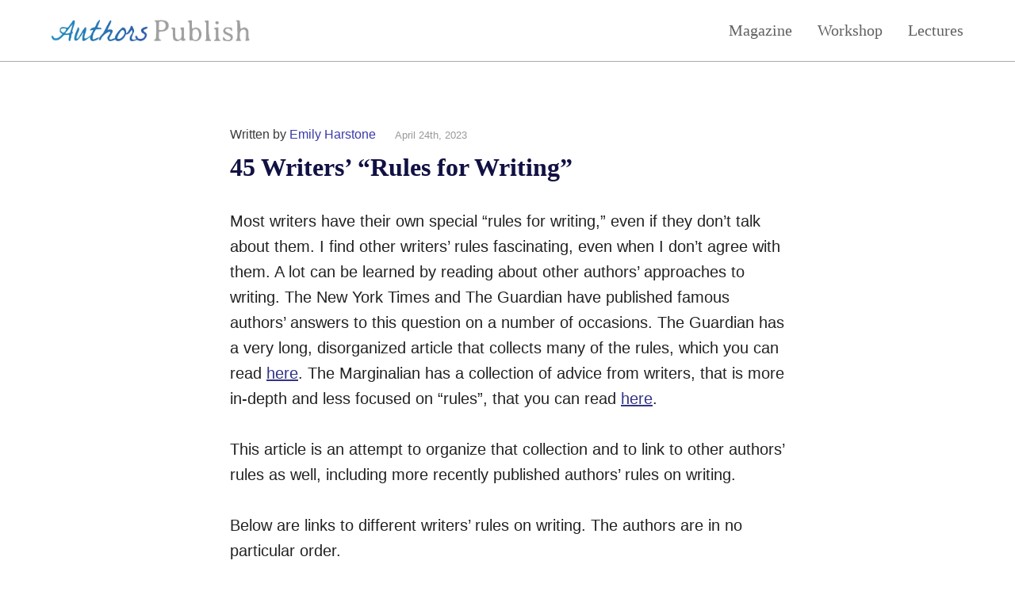

--- FILE ---
content_type: text/html; charset=UTF-8
request_url: https://authorspublish.com/45-writers-rules-for-writing/
body_size: 32125
content:

<!DOCTYPE html PUBLIC "-//W3C//DTD XHTML 1.0 Transitional//EN" "http://www.w3.org/TR/xhtml1/DTD/xhtml1-transitional.dtd"><html xmlns="http://www.w3.org/1999/xhtml" lang="en-US" xmlns:og="http://opengraphprotocol.org/schema/" xmlns:fb="http://www.facebook.com/2008/fbml">
<head profile="http://gmpg.org/xfn/11">
	<style>.async-hide { opacity: 0 !important} </style>


 <meta http-equiv="Content-Type" content="text/html; charset=UTF-8" />
 <title> &raquo; 45 Writers&#8217; &#8220;Rules for Writing&#8221;</title>
<script type="text/javascript" src='https://code.jquery.com/jquery-1.9.1.min.js'></script>
<meta name="viewport" content="width=device-width, initial-scale=1">
 <link rel="stylesheet" href="https://authorspublish.com/wp-content/themes/whiteboard-authors-publish/style.css?156" type="text/css" media="screen"ta />
<meta name='robots' content='max-image-preview:large' />
<link rel="alternate" title="oEmbed (JSON)" type="application/json+oembed" href="https://authorspublish.com/wp-json/oembed/1.0/embed?url=https%3A%2F%2Fauthorspublish.com%2F45-writers-rules-for-writing%2F" />
<link rel="alternate" title="oEmbed (XML)" type="text/xml+oembed" href="https://authorspublish.com/wp-json/oembed/1.0/embed?url=https%3A%2F%2Fauthorspublish.com%2F45-writers-rules-for-writing%2F&#038;format=xml" />
<meta property="og:image" content="https://authorspublish.com/wp-content/uploads/2022/11/45-Writers-Rules-for-Writing-1.png"/>
<style id='wp-img-auto-sizes-contain-inline-css' type='text/css'>
img:is([sizes=auto i],[sizes^="auto," i]){contain-intrinsic-size:3000px 1500px}
/*# sourceURL=wp-img-auto-sizes-contain-inline-css */
</style>
<style id='wp-emoji-styles-inline-css' type='text/css'>

	img.wp-smiley, img.emoji {
		display: inline !important;
		border: none !important;
		box-shadow: none !important;
		height: 1em !important;
		width: 1em !important;
		margin: 0 0.07em !important;
		vertical-align: -0.1em !important;
		background: none !important;
		padding: 0 !important;
	}
/*# sourceURL=wp-emoji-styles-inline-css */
</style>
<style id='wp-block-library-inline-css' type='text/css'>
:root{--wp-block-synced-color:#7a00df;--wp-block-synced-color--rgb:122,0,223;--wp-bound-block-color:var(--wp-block-synced-color);--wp-editor-canvas-background:#ddd;--wp-admin-theme-color:#007cba;--wp-admin-theme-color--rgb:0,124,186;--wp-admin-theme-color-darker-10:#006ba1;--wp-admin-theme-color-darker-10--rgb:0,107,160.5;--wp-admin-theme-color-darker-20:#005a87;--wp-admin-theme-color-darker-20--rgb:0,90,135;--wp-admin-border-width-focus:2px}@media (min-resolution:192dpi){:root{--wp-admin-border-width-focus:1.5px}}.wp-element-button{cursor:pointer}:root .has-very-light-gray-background-color{background-color:#eee}:root .has-very-dark-gray-background-color{background-color:#313131}:root .has-very-light-gray-color{color:#eee}:root .has-very-dark-gray-color{color:#313131}:root .has-vivid-green-cyan-to-vivid-cyan-blue-gradient-background{background:linear-gradient(135deg,#00d084,#0693e3)}:root .has-purple-crush-gradient-background{background:linear-gradient(135deg,#34e2e4,#4721fb 50%,#ab1dfe)}:root .has-hazy-dawn-gradient-background{background:linear-gradient(135deg,#faaca8,#dad0ec)}:root .has-subdued-olive-gradient-background{background:linear-gradient(135deg,#fafae1,#67a671)}:root .has-atomic-cream-gradient-background{background:linear-gradient(135deg,#fdd79a,#004a59)}:root .has-nightshade-gradient-background{background:linear-gradient(135deg,#330968,#31cdcf)}:root .has-midnight-gradient-background{background:linear-gradient(135deg,#020381,#2874fc)}:root{--wp--preset--font-size--normal:16px;--wp--preset--font-size--huge:42px}.has-regular-font-size{font-size:1em}.has-larger-font-size{font-size:2.625em}.has-normal-font-size{font-size:var(--wp--preset--font-size--normal)}.has-huge-font-size{font-size:var(--wp--preset--font-size--huge)}.has-text-align-center{text-align:center}.has-text-align-left{text-align:left}.has-text-align-right{text-align:right}.has-fit-text{white-space:nowrap!important}#end-resizable-editor-section{display:none}.aligncenter{clear:both}.items-justified-left{justify-content:flex-start}.items-justified-center{justify-content:center}.items-justified-right{justify-content:flex-end}.items-justified-space-between{justify-content:space-between}.screen-reader-text{border:0;clip-path:inset(50%);height:1px;margin:-1px;overflow:hidden;padding:0;position:absolute;width:1px;word-wrap:normal!important}.screen-reader-text:focus{background-color:#ddd;clip-path:none;color:#444;display:block;font-size:1em;height:auto;left:5px;line-height:normal;padding:15px 23px 14px;text-decoration:none;top:5px;width:auto;z-index:100000}html :where(.has-border-color){border-style:solid}html :where([style*=border-top-color]){border-top-style:solid}html :where([style*=border-right-color]){border-right-style:solid}html :where([style*=border-bottom-color]){border-bottom-style:solid}html :where([style*=border-left-color]){border-left-style:solid}html :where([style*=border-width]){border-style:solid}html :where([style*=border-top-width]){border-top-style:solid}html :where([style*=border-right-width]){border-right-style:solid}html :where([style*=border-bottom-width]){border-bottom-style:solid}html :where([style*=border-left-width]){border-left-style:solid}html :where(img[class*=wp-image-]){height:auto;max-width:100%}:where(figure){margin:0 0 1em}html :where(.is-position-sticky){--wp-admin--admin-bar--position-offset:var(--wp-admin--admin-bar--height,0px)}@media screen and (max-width:600px){html :where(.is-position-sticky){--wp-admin--admin-bar--position-offset:0px}}

/*# sourceURL=wp-block-library-inline-css */
</style><style id='wp-block-paragraph-inline-css' type='text/css'>
.is-small-text{font-size:.875em}.is-regular-text{font-size:1em}.is-large-text{font-size:2.25em}.is-larger-text{font-size:3em}.has-drop-cap:not(:focus):first-letter{float:left;font-size:8.4em;font-style:normal;font-weight:100;line-height:.68;margin:.05em .1em 0 0;text-transform:uppercase}body.rtl .has-drop-cap:not(:focus):first-letter{float:none;margin-left:.1em}p.has-drop-cap.has-background{overflow:hidden}:root :where(p.has-background){padding:1.25em 2.375em}:where(p.has-text-color:not(.has-link-color)) a{color:inherit}p.has-text-align-left[style*="writing-mode:vertical-lr"],p.has-text-align-right[style*="writing-mode:vertical-rl"]{rotate:180deg}
/*# sourceURL=https://authorspublish.com/wp-includes/blocks/paragraph/style.min.css */
</style>
<style id='global-styles-inline-css' type='text/css'>
:root{--wp--preset--aspect-ratio--square: 1;--wp--preset--aspect-ratio--4-3: 4/3;--wp--preset--aspect-ratio--3-4: 3/4;--wp--preset--aspect-ratio--3-2: 3/2;--wp--preset--aspect-ratio--2-3: 2/3;--wp--preset--aspect-ratio--16-9: 16/9;--wp--preset--aspect-ratio--9-16: 9/16;--wp--preset--color--black: #000000;--wp--preset--color--cyan-bluish-gray: #abb8c3;--wp--preset--color--white: #ffffff;--wp--preset--color--pale-pink: #f78da7;--wp--preset--color--vivid-red: #cf2e2e;--wp--preset--color--luminous-vivid-orange: #ff6900;--wp--preset--color--luminous-vivid-amber: #fcb900;--wp--preset--color--light-green-cyan: #7bdcb5;--wp--preset--color--vivid-green-cyan: #00d084;--wp--preset--color--pale-cyan-blue: #8ed1fc;--wp--preset--color--vivid-cyan-blue: #0693e3;--wp--preset--color--vivid-purple: #9b51e0;--wp--preset--gradient--vivid-cyan-blue-to-vivid-purple: linear-gradient(135deg,rgb(6,147,227) 0%,rgb(155,81,224) 100%);--wp--preset--gradient--light-green-cyan-to-vivid-green-cyan: linear-gradient(135deg,rgb(122,220,180) 0%,rgb(0,208,130) 100%);--wp--preset--gradient--luminous-vivid-amber-to-luminous-vivid-orange: linear-gradient(135deg,rgb(252,185,0) 0%,rgb(255,105,0) 100%);--wp--preset--gradient--luminous-vivid-orange-to-vivid-red: linear-gradient(135deg,rgb(255,105,0) 0%,rgb(207,46,46) 100%);--wp--preset--gradient--very-light-gray-to-cyan-bluish-gray: linear-gradient(135deg,rgb(238,238,238) 0%,rgb(169,184,195) 100%);--wp--preset--gradient--cool-to-warm-spectrum: linear-gradient(135deg,rgb(74,234,220) 0%,rgb(151,120,209) 20%,rgb(207,42,186) 40%,rgb(238,44,130) 60%,rgb(251,105,98) 80%,rgb(254,248,76) 100%);--wp--preset--gradient--blush-light-purple: linear-gradient(135deg,rgb(255,206,236) 0%,rgb(152,150,240) 100%);--wp--preset--gradient--blush-bordeaux: linear-gradient(135deg,rgb(254,205,165) 0%,rgb(254,45,45) 50%,rgb(107,0,62) 100%);--wp--preset--gradient--luminous-dusk: linear-gradient(135deg,rgb(255,203,112) 0%,rgb(199,81,192) 50%,rgb(65,88,208) 100%);--wp--preset--gradient--pale-ocean: linear-gradient(135deg,rgb(255,245,203) 0%,rgb(182,227,212) 50%,rgb(51,167,181) 100%);--wp--preset--gradient--electric-grass: linear-gradient(135deg,rgb(202,248,128) 0%,rgb(113,206,126) 100%);--wp--preset--gradient--midnight: linear-gradient(135deg,rgb(2,3,129) 0%,rgb(40,116,252) 100%);--wp--preset--font-size--small: 13px;--wp--preset--font-size--medium: 20px;--wp--preset--font-size--large: 36px;--wp--preset--font-size--x-large: 42px;--wp--preset--spacing--20: 0.44rem;--wp--preset--spacing--30: 0.67rem;--wp--preset--spacing--40: 1rem;--wp--preset--spacing--50: 1.5rem;--wp--preset--spacing--60: 2.25rem;--wp--preset--spacing--70: 3.38rem;--wp--preset--spacing--80: 5.06rem;--wp--preset--shadow--natural: 6px 6px 9px rgba(0, 0, 0, 0.2);--wp--preset--shadow--deep: 12px 12px 50px rgba(0, 0, 0, 0.4);--wp--preset--shadow--sharp: 6px 6px 0px rgba(0, 0, 0, 0.2);--wp--preset--shadow--outlined: 6px 6px 0px -3px rgb(255, 255, 255), 6px 6px rgb(0, 0, 0);--wp--preset--shadow--crisp: 6px 6px 0px rgb(0, 0, 0);}:where(.is-layout-flex){gap: 0.5em;}:where(.is-layout-grid){gap: 0.5em;}body .is-layout-flex{display: flex;}.is-layout-flex{flex-wrap: wrap;align-items: center;}.is-layout-flex > :is(*, div){margin: 0;}body .is-layout-grid{display: grid;}.is-layout-grid > :is(*, div){margin: 0;}:where(.wp-block-columns.is-layout-flex){gap: 2em;}:where(.wp-block-columns.is-layout-grid){gap: 2em;}:where(.wp-block-post-template.is-layout-flex){gap: 1.25em;}:where(.wp-block-post-template.is-layout-grid){gap: 1.25em;}.has-black-color{color: var(--wp--preset--color--black) !important;}.has-cyan-bluish-gray-color{color: var(--wp--preset--color--cyan-bluish-gray) !important;}.has-white-color{color: var(--wp--preset--color--white) !important;}.has-pale-pink-color{color: var(--wp--preset--color--pale-pink) !important;}.has-vivid-red-color{color: var(--wp--preset--color--vivid-red) !important;}.has-luminous-vivid-orange-color{color: var(--wp--preset--color--luminous-vivid-orange) !important;}.has-luminous-vivid-amber-color{color: var(--wp--preset--color--luminous-vivid-amber) !important;}.has-light-green-cyan-color{color: var(--wp--preset--color--light-green-cyan) !important;}.has-vivid-green-cyan-color{color: var(--wp--preset--color--vivid-green-cyan) !important;}.has-pale-cyan-blue-color{color: var(--wp--preset--color--pale-cyan-blue) !important;}.has-vivid-cyan-blue-color{color: var(--wp--preset--color--vivid-cyan-blue) !important;}.has-vivid-purple-color{color: var(--wp--preset--color--vivid-purple) !important;}.has-black-background-color{background-color: var(--wp--preset--color--black) !important;}.has-cyan-bluish-gray-background-color{background-color: var(--wp--preset--color--cyan-bluish-gray) !important;}.has-white-background-color{background-color: var(--wp--preset--color--white) !important;}.has-pale-pink-background-color{background-color: var(--wp--preset--color--pale-pink) !important;}.has-vivid-red-background-color{background-color: var(--wp--preset--color--vivid-red) !important;}.has-luminous-vivid-orange-background-color{background-color: var(--wp--preset--color--luminous-vivid-orange) !important;}.has-luminous-vivid-amber-background-color{background-color: var(--wp--preset--color--luminous-vivid-amber) !important;}.has-light-green-cyan-background-color{background-color: var(--wp--preset--color--light-green-cyan) !important;}.has-vivid-green-cyan-background-color{background-color: var(--wp--preset--color--vivid-green-cyan) !important;}.has-pale-cyan-blue-background-color{background-color: var(--wp--preset--color--pale-cyan-blue) !important;}.has-vivid-cyan-blue-background-color{background-color: var(--wp--preset--color--vivid-cyan-blue) !important;}.has-vivid-purple-background-color{background-color: var(--wp--preset--color--vivid-purple) !important;}.has-black-border-color{border-color: var(--wp--preset--color--black) !important;}.has-cyan-bluish-gray-border-color{border-color: var(--wp--preset--color--cyan-bluish-gray) !important;}.has-white-border-color{border-color: var(--wp--preset--color--white) !important;}.has-pale-pink-border-color{border-color: var(--wp--preset--color--pale-pink) !important;}.has-vivid-red-border-color{border-color: var(--wp--preset--color--vivid-red) !important;}.has-luminous-vivid-orange-border-color{border-color: var(--wp--preset--color--luminous-vivid-orange) !important;}.has-luminous-vivid-amber-border-color{border-color: var(--wp--preset--color--luminous-vivid-amber) !important;}.has-light-green-cyan-border-color{border-color: var(--wp--preset--color--light-green-cyan) !important;}.has-vivid-green-cyan-border-color{border-color: var(--wp--preset--color--vivid-green-cyan) !important;}.has-pale-cyan-blue-border-color{border-color: var(--wp--preset--color--pale-cyan-blue) !important;}.has-vivid-cyan-blue-border-color{border-color: var(--wp--preset--color--vivid-cyan-blue) !important;}.has-vivid-purple-border-color{border-color: var(--wp--preset--color--vivid-purple) !important;}.has-vivid-cyan-blue-to-vivid-purple-gradient-background{background: var(--wp--preset--gradient--vivid-cyan-blue-to-vivid-purple) !important;}.has-light-green-cyan-to-vivid-green-cyan-gradient-background{background: var(--wp--preset--gradient--light-green-cyan-to-vivid-green-cyan) !important;}.has-luminous-vivid-amber-to-luminous-vivid-orange-gradient-background{background: var(--wp--preset--gradient--luminous-vivid-amber-to-luminous-vivid-orange) !important;}.has-luminous-vivid-orange-to-vivid-red-gradient-background{background: var(--wp--preset--gradient--luminous-vivid-orange-to-vivid-red) !important;}.has-very-light-gray-to-cyan-bluish-gray-gradient-background{background: var(--wp--preset--gradient--very-light-gray-to-cyan-bluish-gray) !important;}.has-cool-to-warm-spectrum-gradient-background{background: var(--wp--preset--gradient--cool-to-warm-spectrum) !important;}.has-blush-light-purple-gradient-background{background: var(--wp--preset--gradient--blush-light-purple) !important;}.has-blush-bordeaux-gradient-background{background: var(--wp--preset--gradient--blush-bordeaux) !important;}.has-luminous-dusk-gradient-background{background: var(--wp--preset--gradient--luminous-dusk) !important;}.has-pale-ocean-gradient-background{background: var(--wp--preset--gradient--pale-ocean) !important;}.has-electric-grass-gradient-background{background: var(--wp--preset--gradient--electric-grass) !important;}.has-midnight-gradient-background{background: var(--wp--preset--gradient--midnight) !important;}.has-small-font-size{font-size: var(--wp--preset--font-size--small) !important;}.has-medium-font-size{font-size: var(--wp--preset--font-size--medium) !important;}.has-large-font-size{font-size: var(--wp--preset--font-size--large) !important;}.has-x-large-font-size{font-size: var(--wp--preset--font-size--x-large) !important;}
/*# sourceURL=global-styles-inline-css */
</style>

<style id='classic-theme-styles-inline-css' type='text/css'>
/*! This file is auto-generated */
.wp-block-button__link{color:#fff;background-color:#32373c;border-radius:9999px;box-shadow:none;text-decoration:none;padding:calc(.667em + 2px) calc(1.333em + 2px);font-size:1.125em}.wp-block-file__button{background:#32373c;color:#fff;text-decoration:none}
/*# sourceURL=/wp-includes/css/classic-themes.min.css */
</style>
<link rel="https://api.w.org/" href="https://authorspublish.com/wp-json/" /><link rel="alternate" title="JSON" type="application/json" href="https://authorspublish.com/wp-json/wp/v2/posts/18349" /><link rel="EditURI" type="application/rsd+xml" title="RSD" href="https://authorspublish.com/xmlrpc.php?rsd" />
<meta name="generator" content="WordPress 6.9" />
<link rel="canonical" href="https://authorspublish.com/45-writers-rules-for-writing/" />
<link rel='shortlink' href='https://authorspublish.com/?p=18349' />
<meta name="generator" content="performance-lab 4.0.1; plugins: webp-uploads">
<meta name="generator" content="webp-uploads 2.5.1">

<!-- Meta Pixel Code -->
<script type='text/javascript'>
!function(f,b,e,v,n,t,s){if(f.fbq)return;n=f.fbq=function(){n.callMethod?
n.callMethod.apply(n,arguments):n.queue.push(arguments)};if(!f._fbq)f._fbq=n;
n.push=n;n.loaded=!0;n.version='2.0';n.queue=[];t=b.createElement(e);t.async=!0;
t.src=v;s=b.getElementsByTagName(e)[0];s.parentNode.insertBefore(t,s)}(window,
document,'script','https://connect.facebook.net/en_US/fbevents.js');
</script>
<!-- End Meta Pixel Code -->
<script type='text/javascript'>var url = window.location.origin + '?ob=open-bridge';
            fbq('set', 'openbridge', '625918124886520', url);
fbq('init', '625918124886520', {}, {
    "agent": "wordpress-6.9-4.1.5"
})</script><script type='text/javascript'>
    fbq('track', 'PageView', []);
  </script> 
	<link href="https://www.googletagmanager.com/gtag/js?id=G-EN8QT62J9Y" rel="preload" as="script">
	<link rel="dns-prefetch" href="https://www.googletagmanager.com/" >
</head>
	
	
<!-- Google tag (gtag.js) -->
<script>
  window.dataLayer = window.dataLayer || [];
  function gtag(){dataLayer.push(arguments);}
  gtag('js', new Date());

  gtag('config', 'G-EN8QT62J9Y');
</script>

<body class='single'>
<div id='all'>
<div id="header">
		
		<a id="logo" href="https://authorspublish.com">
			<div id="top-logo"><img src="https://authorspublish.com/aplogo.png"></div>
		</a>
		
		<div id="menu">
			<a href="https://authorspublish.com/#optin">Magazine</a>
			<a href="https://authorspublish.com/#courses">Workshop</a>
			<a href="https://authorspublish.com/lecture-series/">Lectures</a>
			
		</div>
	</div>
<div class='clear'></div>

<style>
#header {
	display: flex;
	justify-content: space-between;
	align-items: center;
	position: fixed;
	top: 0;
	left: 0;
	padding: 25px 65px;
	width: 100%;
	box-sizing: border-box;
	border-bottom: 1px solid #aaa;
  	background: #fff;
	text-align: center;
	z-index: 99;
}

#header #logo {
	margin: 0;
/*   margin-top: 20pt; */
/*   padding: 10pt; */
padding: 0;
/*   float: none!important; */
}

#header #logo img {
  width: 250px;
}

#header #menu {
  display: flex;
 justify-content: center;
}

#header #menu a {
	margin-left: 32px;
  width: 100%;
  max-width: 120px;
/*   padding: 50px; */
  text-decoration: none;
  color: #555;
  font-family: georgia;
  font-size: 15pt;
	color: #606060;
}
#header #menu a:hover {
	color: #333;
}
	
	
@media only screen and (max-width: 1024px) {
	#header {
		padding: 20px 30px;
	}
}

@media only screen and (max-width: 600px) {
	#header {
		flex-direction: column;
		justify-content: flex-start;
		align-items: center;
		padding: 20px 30px;
	}
	#header #menu {
		justify-content: space-between;
		margin-top: 28px;
		width: 100%;
	}
	#header #menu a {
		margin-left: 0;
		width: auto;
		min-width: auto;

		font-size: 12pt;
	}
		#header #menu a:first-of-type {
		border-left: 0;
	}
}
</style>
<div id='content'>
	
		
			<div class="post-18349 post type-post status-publish format-standard has-post-thumbnail hentry category-special-issue" id="post-18349">
				<p class='meta'>Written by <a href="https://authorspublish.com/author/caitlin/" title="Posts by Emily Harstone" rel="author">Emily Harstone</a> <span style="padding-left: 20px; padding-right: 0;font-size:10pt;color: #999;">April 24th, 2023</span></p> 				<h1>45 Writers&#8217; &#8220;Rules for Writing&#8221;</h1>
				
				
				<div class="entry">
									
<p>Most writers have their own special &#8220;rules for writing,&#8221; even if they don&#8217;t talk about them. I find other writers&#8217; rules fascinating, even when I don&#8217;t agree with them. A lot can be learned by reading about other authors&#8217; approaches to writing. The New York Times and The Guardian have published famous authors&#8217; answers to this question on a number of occasions. The Guardian has a very long, disorganized article that collects many of the rules, which you can read <a href="http://www.theguardian.com/books/2010/feb/20/ten-rules-for-writing-fiction-part-one">here</a>. The Marginalian has a collection of advice from writers, that is more in-depth and less focused on &#8220;rules&#8221;, that you can read <a href="https://www.themarginalian.org/2013/05/03/advice-on-writing/">here</a>.<br /><br />This article is an attempt to organize that collection and to link to other authors&#8217; rules as well, including more recently published authors&#8217; rules on writing.</p>



<p>Below are links to different writers&#8217; rules on writing. The authors are in no particular order.</p>



<p>1. <a href="http://www.openculture.com/2012/06/elmore_leonards_advice_to_writers_dont_worry_about_what_your_mother_thinks_of_your_language.html">Elmore Leonard&#8217;s 10 Rules</a></p>



<p>His most famous piece of advice? &#8220;If it sounds like writing, I rewrite it&#8221;.</p>



<p>2. <a href="https://authorspublish.com/?p=4767&amp;preview=true">George Orwell&#8217;s 6 Tips for Effective Writing</a></p>



<p>Orwell gives readers full permission to ignore his rules.</p>



<p>3. <a href="https://www.brainpickings.org/2014/08/08/nietzsches-10-rules-for-writers/">Nietzche&#8217;s 10 Rules for Writing</a></p>



<p>His rules were originally written down in a series of letters to a female psychoanalyst.</p>



<p>4. <a href="http://www.aerogrammestudio.com/2013/02/28/neil-gaimns-eight-rules-of-writing/">Neil Gaiman&#8217;s 8 Rules for Writing</a></p>



<p>It would be hard to dispute his first rule.</p>



<p>5. <a href="http://writing.upenn.edu/~afilreis/88/kerouac-technique.html">Jack Kerouac&#8217;s 30 Tips</a></p>



<p>He called his list &#8220;Belief and Technique for Modern Prose&#8221;.</p>



<p>6. <a href="https://www.themarginalian.org/2013/04/15/the-writers-technique-in-thirteen-theses-walter-benjamin/">Walter Benjamin&#8217;s Thirteen Theses</a></p>



<p>Literary critic and essayist, Walter Benjamin, came up with these theses a long time ago, but many still hold true.</p>



<p>7. <a href="http://theparisreview.tumblr.com/post/58507918360/geoff-dyers-ten-rules-for-writing-fiction">Geoff Dyer&#8217;s 10 Rules for Writing Fiction</a></p>



<p>His rule number six is one of my favorites &#8212; &#8220;Have regrets. They are fuel. On the page they flare into desire.&#8221;</p>



<p>8. <a href="http://jesakalong.tumblr.com/post/20114355858/jeanette-wintersons-10-rules-for-writing">Jeanette Winterson&#8217;s 10 Rules for Writing Fiction</a></p>



<p>&#8220;Be ambitious for the work and not for the reward&#8221; is my favorite piece of advice from her.</p>



<p>9. <a href="https://stevenpressfield.com/2012/05/henry-millers-eleven-commandments/">Henry Miller&#8217;s 11 Commandments</a></p>



<p>His first commandment is &#8220;Work on one thing at a time until finished&#8221;.</p>



<p>10. <a href="https://angelatcarr.wordpress.com/2014/09/02/advice-to-writers-margaret-atwoods-10-rules-of-writing/">Margret Atwood&#8217;s 10 Rules for Writing</a></p>



<p>Number 5 on her list is my favorite.</p>



<p>11. <a href="http://www.theguardian.com/books/2010/feb/22/roddy-doyle-rules-for-writers">Roddy Doyle&#8217;s 10 Rules for Writers</a></p>



<p>His advice includes avoiding the online bookies.</p>



<p>12. <a href="https://www.themarginalian.org/2012/11/09/helen-dunmore-rules-of-writing/">Helen Dunmore&#8217;s 9 Rules for Writing</a></p>



<p>Among other helpful tips, she advocates listening to what you have written. </p>



<p>13. <a href="http://markhummel.blogspot.com/2011/03/ten-rules-for-writing-anne-enright.html">Anne Enright&#8217;s 10 Rules for Writing Fiction</a></p>



<p>Her rule number 3 is pretty controversial.</p>



<p>14. <a href="http://www.aerogrammestudio.com/2013/04/15/jonathan-franzens-ten-rules-for-writing-fiction/">Johnathon Franzen&#8217;s 10 Rules for Writing Fiction</a></p>



<p>Despite his first rule or belief, I always feel like an adversary when I am reading his work.</p>



<p>15. <a href="http://stevechatterton.tumblr.com/post/117124946903/writing-tips-from-david-hare">10 Writing Tips From David Hare</a></p>



<p>My favorite piece of advice from David Hare is &#8220;Style is the art of getting yourself out of the way, not putting yourself in it.&#8221;</p>



<p>16. <a href="https://www.writingclasses.com/toolbox/tips-masters/p-d-james-5-bits-of-writing-advice">5 Rules for Writing Fiction from P.D. James</a></p>



<p>P.D. James believes, among other things, that bad writing is contagious.</p>



<p>17. <a href="http://thestoryprize.blogspot.com/2014/11/hilary-mantels-ten-observations-about.html">Hillary Mantel&#8217;s 10 Observations About Writing</a></p>



<p><a href="http://www.aerogrammestudio.com/2013/03/20/hilary-mantels-ten-rules-for-writing-fiction/">Hillary Mantel&#8217;s 10 Rules for Writing Fiction</a></p>



<p>Both lists are interesting, and are rather different from each other. One starts out focusing on the narrative, the other on accountants.</p>



<p>18. <a href="https://www.writingclasses.com/toolbox/tips-masters/michael-moorcock-10-tips-for-good-storytelling">Michael Moorcock&#8217;s 10 Tips for Good Storytelling</a></p>



<p>This acclaimed science fiction writer has good advice for genre and non-genre writers.</p>



<p>19. <a href="https://www.brainpickings.org/2012/02/07/david-ogilvy-on-writing/">David Ogilvy&#8217;s 10 Tips</a></p>



<p>Ogilvy was an author (of business books) but he is much better known as a legendary ad man. His tips reflect that fact.</p>



<p>20. <a href="http://www.theatlantic.com/entertainment/archive/2012/03/6-writing-tips-from-john-steinbeck/254351/">6 Writing Tips from John Steinbeck</a></p>



<p>The Paris Review originally published these excellent tips.</p>



<p>21. <a href="https://www.theguardian.com/books/2010/feb/23/michael-morpurgo-rules-for-writers">Michael Morpurgo&#8217;s 10 Rules for Writing Fiction</a></p>



<p>This poet and author&#8217;s rules are very helpful.</p>



<p>22. <a href="https://rickriordan.com/about/advice-for-writers/">Rick Riordan&#8217;s Advice for Writers</a></p>



<p>Rick Riordan&#8217;s advice is much more wide-ranging than most other authors and largely aimed at young readers.</p>



<p>23. <a href="http://gointothestory.blcklst.com/2010/03/five-rules-for-writing-fiction-annie.html">5 Rules for Fiction Writing from Annie Proulx</a></p>



<p>Annie Proulx encourages wide reading.</p>



<p>24. <a href="http://www.theguardian.com/books/2010/feb/23/sarah-waters-rules-for-writers">Sarah Waters&#8217;s 10 Rules for Writing Fiction</a></p>



<p>Sarah Waters&#8217;s rules are the most detailed. She includes concrete information, like the fact that she has a goal of a 1,000 words a day minimum.</p>



<p>25. <a href="https://www.pinterest.com/pin/57983913924841902/">Ian Rankin&#8217;s 10 Rules for Writing Fiction</a></p>



<p>His last two rules are get lucky, stay lucky.</p>



<p>26. <a href="http://www.nickellwood.co.uk/projects/will-self-a-writers-room/">Will Self&#8217;s 10 Rules for Writing Fiction</a></p>



<p>Will Self&#8217;s first rule is one of my personal favorites.</p>



<p>27. <a href="http://webwriterspotlight.com/zadie-smiths-white-teeth-10-golden-rules-for-writers">Zadie Smith&#8217;s 10 Rules for Writing Fiction</a></p>



<p>Zadie Smith urges authors not to confuse honors with achievements.</p>



<p>28. <a href="http://www.writeincolor.com/2011/05/05/colm-toibins-rules-for-writing/">Colm Tóibín&#8217;s 10 Rules for Writing Fiction</a></p>



<p>The Irish writer recommends that writers stay in their &#8216;mental pajamas&#8217; all day.</p>



<p>29. <a href="https://www.penguin.co.uk/articles/2016/lisa-jewell-s-top-tips-for-new-writers.html">Lisa Jewell&#8217;s Top Tip&#8217;s for New Writers</a></p>



<p>This list from thriller writer Jewell is a little different as it focuses on aspiring writers.</p>



<p>30 and 31. <a href="http://lithub.com/ten-rules-of-writing/">V. S. Naipaul’s Rules for Beginners and Amitava Kumar&#8217;s 10 Writing Rules</a></p>



<p>Amitava Kumar&#8217;s tips are part of a larger, fascinating essay that includes all of V.S. Naipaul&#8217;s Rules for Beginners. Also, I love any list that includes walking in it, and Kumar&#8217;s list does.</p>



<p>32. <a href="https://www.linkedin.com/pulse/20140723220932-27593364-richard-ford-s-10-rules-for-fiction-writers">Richard Ford&#8217;s 10 Rules</a></p>



<p>Ford&#8217;s first rule is to marry someone you love, who thinks you being a writer&#8217;s a good idea.</p>



<p>33. <a href="http://inspireportal.com/a-l-kennedys-10-rules-for-writing-fiction/">A.L. Kennedy&#8217;s Rules for Writing</a></p>



<p>Two of her rules involve humility.</p>



<p>34. <a href="https://nothingintherulebook.com/2016/07/11/esther-freuds-seven-golden-tips-for-writing/">Esther Freud&#8217;s 7 Golden Tips for Writing</a></p>



<p>Her last rule is &#8220;Never forget, even your own rules are there to be broken&#8221;.</p>



<p>35. <a href="https://www.thoughtco.com/mark-twains-top-writing-tips-1689230">Mark Twain&#8217;s Rules for Writing</a></p>



<p>I completely agree with his fifth rule.</p>



<p>36. <a href="https://nicolebianchi.com/c-s-lewis-writing-rules/">C.S. Lewis&#8217;s 5 Rules</a></p>



<p>These rules were found in a letter Lewis sent to a young fan in 1956.</p>



<p>37.  <a href="https://lithub.com/20-pieces-of-writing-advice-from-william-faulkner/">William Faulkner&#8217;s Advice on Writing</a></p>



<p>Literary Hub collected these 20 pieces of advice from Faulkner.</p>



<p>38. <a href="https://onewildword.com/2011/11/14/anton-chekhov%E2%80%99s-six-writing-principles/">Anton Chekhov&#8217;s Writing Principles </a></p>



<p>These principles were found in a letter he sent his brother.</p>



<p>39. <a href="https://www.aerogrammestudio.com/2017/10/09/anne-rice-writing-technique/">Anne Rice on Writing</a></p>



<p>20 rules or &#8220;suggestions&#8221; from Anne Rice.</p>



<p>40. <a href="https://www.theatlantic.com/notes/2016/04/eudora-weltys-rules-for-writing/478065/">Eudora Welty&#8217;s Rules for Writing</a></p>



<p>&#8220;Beware of Tidiness.&#8221;</p>



<p>41.<a href="https://www.novelicious.com/2014/07/rainbow-rowells-top-five-writing-tips.html"> Rainbow Rowell&#8217;s 5 Rules</a></p>



<p>My favorite rule of hers is number 2.</p>



<p>42. <a href="https://strandmag.com/rl-stines-writing-tips/" target="_blank" rel="noreferrer noopener"> R.L. Stine&#8217;s Writing Tips</a></p>



<p>&#8220;No hugging. No Crying.&#8221;</p>
<p>43. <a href="https://melissa-delacruz.com/my-advice-to-young-writers/">Melissa De La Cruz&#8217;s &#8220;My Advice to Young Writers&#8221;</a> <br />These &#8220;rules&#8221; are aimed at a younger audience. De La Cruz&#8217;s conversational and engaging writing style, and the fact that she gets into actual practical aspects of publishing, like being paid, really helps make this worth reading for new writers of all ages.</p>
<p>44. <a href="https://www.megcabot.com/2003/11/106979154546193763/">Meg Cabot On Writing</a><br />Along the lines of De La Cruz&#8217;s advice, this too is conversational and accessible and aimed at younger writers, but still includes some valuable tips.</p>



<p>45. Phillip Pullman&#8217;s One Rule for Writing</p>



<p>&#8220;My main rule is to say no to things like this, which tempt me away from my proper work.&#8221; <br /><br /><strong>Bonus Content: if you still want even more reading material, author Joe Fassler spoke to a hundred and fifty writers and distilled their advice down into the 7 most common writing tips, which you can read <a href="https://lithub.com/i-talked-to-150-writers-and-heres-the-best-advice-they-had/">here</a>.</strong></p>
<hr />
<p><strong>Emily Harstone </strong>is the author of many popular books, including <a href="https://authorspublish.com/manuscript-submission/">The Authors Publish Guide to Manuscript Submissions</a>, <a href="https://authorspublish.com/submit-publish-repeat/">Submit, Publish, Repeat</a>, and <a href="https://authorspublish.com/free-book-the-2022-guide-to-manuscript-publishers/">The 2022 Guide to Manuscript Publishers</a>.</p>
<div id="post-16708" class="post-16708 post type-post status-publish format-standard has-post-thumbnail hentry category-special-issue">
<div class="entry">She regularly teaches three acclaimed courses on writing and publishing at <a href="https://authorspublish.thinkific.com/">The Writer’s Workshop at Authors Publish</a>. You can follow her on Facebook <a href="https://www.facebook.com/emilyharstone/">here</a>.</div>
</div>
<div class="author_name"> </div>
<div class="author_hr"><hr /></div>
					
													</div>
			</div>

			
				
	<style>
		#content {
			padding: 0;
			max-width: 100%;
		}
		h1 {
			margin-top: 8px;
			font-size: 32px;
			line-height: 40px;
		}
		@media screen and (max-width: 600px) {
			h1 {
				font-size: 30px;
			}
		}

		.post {
			margin-top: 32px;
		}
		#content p:first-child {
			font-size: 16px;
		}
		.entry {
			margin-top: 32px;
			max-width: auto;
		}
		.entry ul, .entry ol, .entry div {
			font-size: 20px;
			line-height: 1.6;
		}
		.entry #content {
			padding: 0;
		}
		.entry .post {
			margin: 0;
		}
		.entry p {
			margin-bottom: 32px !important;
			font-size: 20px !important;
			line-height: 1.6;
		}
		.info h3 {
			font-size: 1.17rem;
		}
		.info p {
			margin-bottom: 20px !important;
			font-size: 16px !important;
		}

		.at-share-btn {
			color: #fff !important;
		}
		#bottom-optin {
			margin-bottom: 64px !important;
			max-width: 700px !important;
		}
		#bottom-optin .main-text {
			max-width: 630px;
		}
		#footer {
			margin-left: 0;
		}
		#footer #about {
			padding: 0;
			max-width: 100%;
			font-size: 16px;
			line-height: 1.6;
		}
		#footer #about-inner {
			margin: 48px auto;
			max-width: 650px;
		}
		
		#popup {
		display: none;
		flex-direction: column;
		justify-content: center;
		align-items: center;
		position: fixed;
		top: 0;
		left: 0;
		bottom: 0;
		right: 0;
		width: 100vw;
		height: 100vh;
		box-sizing: border-box;
		background-color: #f9f9f9;
		overflow: hidden;
		z-index: 999;
	}
		#popup img {
			margin-bottom: 2rem;
		}
	#popup #bottom-optin {
		display: flex;
		flex-direction: column;
		align-items: center;
		margin-bottom: 2rem !important;
		padding: 0;
		max-width: initial !important;
		text-align: center;
	}
		#popup #bottom-optin h1 {
			margin-bottom: 0.5rem;
		}
	#popup #bottom-optin #form {
		flex-direction: column;
		align-items: center;
		margin-top: 2.5rem;
	}
		#popup #bottom-optin .main-text p:first-child {
			font-weight: normal;
		}
	#popup input {
		margin-bottom: 1rem;
		margin-right: 0 !important;
		width: 20rem;
		height: 44px;
		border-radius: 8px;
		box-sizing: border-box;
	}
	#popup button {
		width: 20rem;
	}
	#popup .close {
		position: absolute;
		top: 16px;
		right: 20px;
		font-size: 24px;
		font-weight: normal;
		transform: scale(1, 0.8);
		z-index: 1000;
		cursor: pointer;
	}
	#popup .notNow {
		font-weight: normal;
		text-decoration: underline;
		color: grey;
		cursor: pointer;
	}
	#popup .close:hover {
		opacity: 0.8;
	}
		
	</style>

 <div class='clear'>&nbsp;</div>  
 <script>
var jj_headline_split = 1;
    </script>
<style>
	#bottom-optin {
		margin: 0 auto;
		text-align: left;
		padding: 48px 64px;
		border-radius: 8px;
		background: #f9f9f9;
 	}
	
	#bottom-optin h1 {
		color: #333;
	}
	#bottom-optin #form {
		display: flex;
		margin-top: 28px;
	}
	.main-text p {
		font-size: 16px !important;
		line-height: 1.6;
	}

#bottom-optin input {
	flex: 1;
	margin-right: 16px;
	padding: 12px 16px;
	font-size: 16px;
    border-radius: 8px;
	box-shadow: none;
}
	
 
	#bottom-optin button {
		padding: 0 20px !important;
		background: #009900;
		color: #fff;
		font-size: 16px;
		padding: 10px;
		min-width: 200px;
		height: 43px;
		border-radius: 8px;
		border: none;
	}
 
     #bottom-optin button,select,textarea {
     margin: 0;
     font-size: 16px;
     vertical-align: middle;
     }
 
     #bottom-optin button,input {
         *overflow: visible;
         line-height: normal;
     }
 
     #bottom-optin button::-moz-focus-inner,input::-moz-focus-inner {
         padding: 0;
         border: 0;
     }
 
     #bottom-optin button,html input[type="button"],input[type="reset"],input[type="submit"] {
         cursor: pointer;
         -webkit-appearance: button;
     }
 
 
 #bottom-optin .btn-success {
     color: #fff;
     background-color: #5bb75b;
     *background-color: #51a351;
 }
 
 #bottom-optin .btn-success:hover,.btn-success:active,.btn-success.active,.btn-success.disabled,.btn-success[disabled] {
     color: #fff;
     background-color: #51a351;
     *background-color: #499249;
 }
 
 #bottom-optin .btn-success:active,.btn-success.active {
     background-color: #408140 \9;
 }
 
     #bottom-optin input[type="text"] { background-color:#fff;border:1px solid #ccc; }
 
       #bottom-optin input[type="text"]:focus {border-color:rgba(82,168,236,0.8);outline:0;outline:thin dotted \9;-webkit-box-shadow:inset 0 1px 1px rgba(0,0,0,0.075),0 0 8px rgba(82,168,236,0.6);-moz-box-shadow:inset 0 1px 1px rgba(0,0,0,0.075),0 0 8px rgba(82,168,236,0.6);box-shadow:inset 0 1px 1px rgba(0,0,0,0.075),0 0 8px rgba(82,168,236,0.6)}
 
       #bottom-optin input[type="submit"],input[type="reset"],input[type="button"] {width:auto}select,input[type="file"]{height:30px;*margin-top:4px;line-height:30px}select{width:220px;background-color:#fff;border:1px solid #ccc}select[multiple],select[size]{height:auto}select:focus,input[type="file"]:focus,input[type="radio"]:focus,input[type="checkbox"]:focus{outline:thin dotted #333;outline:5px auto -webkit-focus-ring-color;outline-offset:-2px}
 
@media screen and (max-width: 600px) {
	#bottom-optin {
		padding: 24px 24px 32px;
	}
	#bottom-optin h1 {
		font-size: 24px;
	}
	#bottom-optin #form {
		flex-direction: column;
	}
	#bottom-optin input {
		margin-right: 0;
	}
	#bottom-optin button {
		margin-top: 16px;
	}
}
 
 
 </style>
<div id='bottom-optin'>
 <h1 class='optin-headline'>We Send You Publishers Seeking Submissions.</h1>
   <div class='main-text'>
       <p>Sign up for our free e-magazine and we will send you reviews of publishers seeking short stories, poetry, essays, and books.</p>
        <p><strong>Subscribe now and we'll send you a free copy of our book <em>Submit, Publish, Repeat</em><strong></p>     
<!--      <p>Enter Your Email Address:</p> -->
 
         <form id='form' method="post" action="https://www.dwdmail.com/studio/form.php?form=16" target='_BLANK'> 
         <input type="hidden" name="meta_web_form_id" value="1251476401" />
         <input type="hidden" id="lists_13" name="lists[]" value="13" />
         <input type="hidden" id="lists_13" name="lists[]" value="20" />
         <input type="hidden" name="format" value="h" />
		 <div style='display: none'><input id='PopOverHPInput' placeholder="Your Nane" type="text" name='hp'></div>
                     <input id='' placeholder="Your email" type="text" name='email'>
                     <button id='' class="btn btn-primary btn-success btn-large">Subscribe Now (Free)</button>
             </form> 

  </div>
 </div>

	
	<div id="popup">
		<img src="https://authorspublish.com/aplogo.png">
	<script>
var jj_headline_split = 1;
    </script>
<style>
	#bottom-optin {
		margin: 0 auto;
		text-align: left;
		padding: 48px 64px;
		border-radius: 8px;
		background: #f9f9f9;
 	}
	
	#bottom-optin h1 {
		color: #333;
	}
	#bottom-optin #form {
		display: flex;
		margin-top: 28px;
	}
	.main-text p {
		font-size: 16px !important;
		line-height: 1.6;
	}

#bottom-optin input {
	flex: 1;
	margin-right: 16px;
	padding: 12px 16px;
	font-size: 16px;
    border-radius: 8px;
	box-shadow: none;
}
	
 
	#bottom-optin button {
		padding: 0 20px !important;
		background: #009900;
		color: #fff;
		font-size: 16px;
		padding: 10px;
		min-width: 200px;
		height: 43px;
		border-radius: 8px;
		border: none;
	}
 
     #bottom-optin button,select,textarea {
     margin: 0;
     font-size: 16px;
     vertical-align: middle;
     }
 
     #bottom-optin button,input {
         *overflow: visible;
         line-height: normal;
     }
 
     #bottom-optin button::-moz-focus-inner,input::-moz-focus-inner {
         padding: 0;
         border: 0;
     }
 
     #bottom-optin button,html input[type="button"],input[type="reset"],input[type="submit"] {
         cursor: pointer;
         -webkit-appearance: button;
     }
 
 
 #bottom-optin .btn-success {
     color: #fff;
     background-color: #5bb75b;
     *background-color: #51a351;
 }
 
 #bottom-optin .btn-success:hover,.btn-success:active,.btn-success.active,.btn-success.disabled,.btn-success[disabled] {
     color: #fff;
     background-color: #51a351;
     *background-color: #499249;
 }
 
 #bottom-optin .btn-success:active,.btn-success.active {
     background-color: #408140 \9;
 }
 
     #bottom-optin input[type="text"] { background-color:#fff;border:1px solid #ccc; }
 
       #bottom-optin input[type="text"]:focus {border-color:rgba(82,168,236,0.8);outline:0;outline:thin dotted \9;-webkit-box-shadow:inset 0 1px 1px rgba(0,0,0,0.075),0 0 8px rgba(82,168,236,0.6);-moz-box-shadow:inset 0 1px 1px rgba(0,0,0,0.075),0 0 8px rgba(82,168,236,0.6);box-shadow:inset 0 1px 1px rgba(0,0,0,0.075),0 0 8px rgba(82,168,236,0.6)}
 
       #bottom-optin input[type="submit"],input[type="reset"],input[type="button"] {width:auto}select,input[type="file"]{height:30px;*margin-top:4px;line-height:30px}select{width:220px;background-color:#fff;border:1px solid #ccc}select[multiple],select[size]{height:auto}select:focus,input[type="file"]:focus,input[type="radio"]:focus,input[type="checkbox"]:focus{outline:thin dotted #333;outline:5px auto -webkit-focus-ring-color;outline-offset:-2px}
 
@media screen and (max-width: 600px) {
	#bottom-optin {
		padding: 24px 24px 32px;
	}
	#bottom-optin h1 {
		font-size: 24px;
	}
	#bottom-optin #form {
		flex-direction: column;
	}
	#bottom-optin input {
		margin-right: 0;
	}
	#bottom-optin button {
		margin-top: 16px;
	}
}
 
 
 </style>
<div id='bottom-optin'>
 <h1 class='optin-headline'>We Send You Publishers Seeking Submissions.</h1>
   <div class='main-text'>
       <p>Sign up for our free e-magazine and we will send you reviews of publishers seeking short stories, poetry, essays, and books.</p>
        <p><strong>Subscribe now and we'll send you a free copy of our book <em>Submit, Publish, Repeat</em><strong></p>     
<!--      <p>Enter Your Email Address:</p> -->
 
         <form id='form' method="post" action="https://www.dwdmail.com/studio/form.php?form=16" target='_BLANK'> 
         <input type="hidden" name="meta_web_form_id" value="1251476401" />
         <input type="hidden" id="lists_13" name="lists[]" value="13" />
         <input type="hidden" id="lists_13" name="lists[]" value="20" />
         <input type="hidden" name="format" value="h" />
		 <div style='display: none'><input id='PopOverHPInput' placeholder="Your Nane" type="text" name='hp'></div>
                     <input id='' placeholder="Your email" type="text" name='email'>
                     <button id='' class="btn btn-primary btn-success btn-large">Subscribe Now (Free)</button>
             </form> 

  </div>
 </div>


</div>
	    <div class="posts">
        <div class="post-card">
    <!-- <p class='archive_date'>January 16, 2026</p> -->
			<a href="https://authorspublish.com/lectures/free-talk-how-to-get-publicity-for-your-writing-with-kindall-gant-senior-publicist-at-phaidon/">
		<img src="https://authorspublish.com/wp-content/uploads/2025/02/default.png" alt="Free Talk: How to Get Publicity for Your Writing with Kindall Gant, Senior Publicist at Phaidon">
	</a>
    <a href='https://authorspublish.com/lectures/free-talk-how-to-get-publicity-for-your-writing-with-kindall-gant-senior-publicist-at-phaidon/'>
        <h2>Free Talk: How to Get Publicity for Your Writing with Kindall Gant, Senior Publicist at Phaidon</h2>
        <p>
        Join Kindall Gant, Senior Publicist at Phaidon, for a practical behind the scenes look at how book publicity really works.<p>Attend live on </p>        </p>
    </a>
    <div class='categories'>
            </div>
</div> <!-- end .post -->
<div class="post-card">
    <!-- <p class='archive_date'>November 12, 2025</p> -->
			<a href="https://authorspublish.com/lectures/free-talk-literary-agent-sera-rivers-on-seeking-representation-for-your-work/">
		<img src="https://authorspublish.com/wp-content/uploads/2025/11/Sera-Rivers-Agent-Talk-1024x536.jpeg" alt="Free Talk: Literary Agent Sera Rivers on Seeking Representation for Your Work">
	</a>
    <a href='https://authorspublish.com/lectures/free-talk-literary-agent-sera-rivers-on-seeking-representation-for-your-work/'>
        <h2>Free Talk: Literary Agent Sera Rivers on Seeking Representation for Your Work</h2>
        <p>
        Learn how to find the right literary agent for your work.<p>Available to watch right now, completely free.</p>        </p>
    </a>
    <div class='categories'>
            </div>
</div> <!-- end .post -->
	    </div><!-- end .posts -->
	    	    <div class="posts">
        <div class="post-card">
    <!-- <p class='archive_date'>January 19, 2026</p> -->
			<a href="https://authorspublish.com/how-to-find-the-right-literary-agent-for-your-book-2/">
		<img src="https://authorspublish.com/wp-content/uploads/2026/01/How-to-Find-the-Right-Literary-Agent-for-Your-Book-1024x536.png" alt="How to Find the Right Literary Agent for Your Book">
	</a>
    <a href='https://authorspublish.com/how-to-find-the-right-literary-agent-for-your-book-2/'>
        <h2>How to Find the Right Literary Agent for Your Book</h2>
        <p>
        <p>Researching agents can be a time-consuming process, but you should never submit to an agent without first doing significant research. This is true of submitting to publishers as well. To me, research is the most important step of the submission process. It is vital because there is no point going through all the work of&#8230;</p>
        </p>
    </a>
    <div class='categories'>
        <a href="https://authorspublish.com/category/special-issue/" rel="category tag">Special Issue</a>    </div>
</div> <!-- end .post -->
<div class="post-card">
    <!-- <p class='archive_date'>January 15, 2026</p> -->
			<a href="https://authorspublish.com/78-opportunities-for-historically-underrepresented-writers-january-2026/">
		<img src="https://authorspublish.com/wp-content/uploads/2026/01/Fellowships-Submissions-paying-writing-opportunities-2-1024x536.png" alt="78 Opportunities for Historically Underrepresented Writers (January 2026)">
	</a>
    <a href='https://authorspublish.com/78-opportunities-for-historically-underrepresented-writers-january-2026/'>
        <h2>78 Opportunities for Historically Underrepresented Writers (January 2026)</h2>
        <p>
        Opportunities open to writers of color, LGBTQ+ writers, writers with disabilities, and more.        </p>
    </a>
    <div class='categories'>
        <a href="https://authorspublish.com/category/issues/issue-six-hundred-fifty-nine/" rel="category tag">Issue Six Hundred Fifty Nine</a>    </div>
</div> <!-- end .post -->
<div class="post-card">
    <!-- <p class='archive_date'>January 15, 2026</p> -->
			<a href="https://authorspublish.com/zine-machine-now-seeking-submissions/">
		<img src="https://authorspublish.com/wp-content/uploads/2026/01/Zine-Machine-Now-Seeking-Submissions-Accepting-Manuscript-Queries-1024x536.png" alt="Zine Machine: Now Seeking Submissions">
	</a>
    <a href='https://authorspublish.com/zine-machine-now-seeking-submissions/'>
        <h2>Zine Machine: Now Seeking Submissions</h2>
        <p>
        A magazine that pays for mini zines with writing and artworks.        </p>
    </a>
    <div class='categories'>
        <a href="https://authorspublish.com/category/literary-journals/accepting-creative-non-fiction/" rel="category tag">Creative Non Fiction</a> <a href="https://authorspublish.com/category/literary-journals/accepting-fiction/" rel="category tag">Fiction</a> <a href="https://authorspublish.com/category/literary-journals/hybrid-literary-journals/" rel="category tag">Hybrid</a> <a href="https://authorspublish.com/category/issues/issue-six-hundred-fifty-nine/" rel="category tag">Issue Six Hundred Fifty Nine</a> <a href="https://authorspublish.com/category/literary-journals/" rel="category tag">Literary Journals</a> <a href="https://authorspublish.com/category/literary-journals/paying-market/" rel="category tag">Paying Market</a> <a href="https://authorspublish.com/category/literary-journals/accepting-poetry/" rel="category tag">Poetry</a>    </div>
</div> <!-- end .post -->
<div class="post-card">
    <!-- <p class='archive_date'>January 15, 2026</p> -->
			<a href="https://authorspublish.com/identifying-your-books-target-audiences-your-marketing-plan-foundation/">
		<img src="https://authorspublish.com/wp-content/uploads/2026/01/Identifying-Your-Books-Target-Audiences-Your-Marketing-Plan-Foundation-1024x536.png" alt="Identifying Your Book’s Target Audiences: Your Marketing Plan Foundation">
	</a>
    <a href='https://authorspublish.com/identifying-your-books-target-audiences-your-marketing-plan-foundation/'>
        <h2>Identifying Your Book’s Target Audiences: Your Marketing Plan Foundation</h2>
        <p>
        Tools and tips to find and build your readership.        </p>
    </a>
    <div class='categories'>
        <a href="https://authorspublish.com/category/issues/issue-six-hundred-fifty-nine/" rel="category tag">Issue Six Hundred Fifty Nine</a> <a href="https://authorspublish.com/category/special-feature/" rel="category tag">Special Feature</a>    </div>
</div> <!-- end .post -->
	    </div><!-- end .posts -->
	    </div><!--/#content-->
<script>
let anchorLinks = document.querySelectorAll("a");

for (let i = 0; i < anchorLinks.length; i += 1) {
  if (anchorLinks[i].host !== window.location.hostname) {
    anchorLinks[i].setAttribute("target", "_blank");
  }
}
</script>
	<div id="sidebar" role="complementary">
		<ul>
						<li>
				<div class='search'>
 <form method="get" action="https://authorspublish.com">
<fieldset>
<input placeholder="search category" type="text" name="s" value=" " maxlength="50" required="required" />
<select name="category_name">
<option value="">Entire Site</option>
<option value="manuscript-publishers" >Manuscript Publishers</option>
<option value="literary-journals" >Literary Journals</option>
</select>
<button type="submit" class='btn btn-primary'>Search</button>
</fieldset>
</form>			</li>

			<!-- Author information is disabled per default. Uncomment and fill in your details if you want to use it.
			<li><h2>Author</h2>
			<p>A little something about you, the author. Nothing lengthy, just an overview.</p>
			</li>
			-->

						</ul>
		<ul role="navigation">
				<li class="pagenav"><h2>Pages</h2><ul><li class="page_item page-item-9801"><a href="https://authorspublish.com/180-literary-journals-for-creative-writers/">180 Literary Journals for Creative Writers</a></li>
<li class="page_item page-item-12260"><a href="https://authorspublish.com/182-short-fiction-publishers/">182 Short Fiction Publishers</a></li>
<li class="page_item page-item-19623"><a href="https://authorspublish.com/about-us/">About Us</a></li>
<li class="page_item page-item-26959"><a href="https://authorspublish.com/accessibility/">Accessibility</a></li>
<li class="page_item page-item-4"><a href="https://authorspublish.com/authors-publish-magazine/">Authors Publish Magazine</a></li>
<li class="page_item page-item-7963"><a href="https://authorspublish.com/">Authors Publish Magazine</a></li>
<li class="page_item page-item-458"><a href="https://authorspublish.com/back-issues/">Back Issues</a></li>
<li class="page_item page-item-29131"><a href="https://authorspublish.com/book-publishers-open-to-direct-submissions/">Book Publishers Open to Direct Submissions</a></li>
<li class="page_item page-item-19642"><a href="https://authorspublish.com/confirmation-the-authors-publish-introduction-to-marketing-your-book/">Confirmation: The Authors Publish Introduction to Marketing Your Book</a></li>
<li class="page_item page-item-10"><a href="https://authorspublish.com/disclaimer/">Disclaimer</a></li>
<li class="page_item page-item-2441"><a href="https://authorspublish.com/download-how-to-publish-your-book/">Download &#8220;How to Publish Your Book!&#8221;</a></li>
<li class="page_item page-item-1740"><a href="https://authorspublish.com/download-page-how-to-market-your-novel-on-facebook/">Download Page: How to Market Your Novel on Facebook</a></li>
<li class="page_item page-item-5653"><a href="https://authorspublish.com/download-page-self-publishing-success-8-case-studies/">Download Page: Self-Publishing Success – 8 Case Studies</a></li>
<li class="page_item page-item-1437"><a href="https://authorspublish.com/download-page-submit-publish-repeat/">Download Page: Submit, Publish, Repeat</a></li>
<li class="page_item page-item-8536"><a href="https://authorspublish.com/download-page-submit-publish-repeat-4th-edition/">Download Page: Submit, Publish, Repeat –– 4th Edition</a></li>
<li class="page_item page-item-6745"><a href="https://authorspublish.com/download-page-submit-publish-repeat-3rd-edition/">Download Page: Submit, Publish, Repeat: 3rd Edition</a></li>
<li class="page_item page-item-4958"><a href="https://authorspublish.com/download-page-the-2015-guide-to-manuscript-publishers/">Download Page: The 2015 Guide to Manuscript Publishers</a></li>
<li class="page_item page-item-3970"><a href="https://authorspublish.com/download-page-the-unofficial-goodreads-author-guide/">Download Page: The Unofficial Goodreads Author Guide</a></li>
<li class="page_item page-item-4706"><a href="https://authorspublish.com/download-the-authors-publish-compendium-of-writing-prompts/">Download: &#8220;The Authors Publish Compendium of Writing Prompts&#8221;</a></li>
<li class="page_item page-item-5897"><a href="https://authorspublish.com/download-get-your-book-published/">Download: Get Your Book Published</a></li>
<li class="page_item page-item-7121"><a href="https://authorspublish.com/download-the-authors-publish-compendium-of-writing-prompts-2/">Download: The Authors Publish Compendium of Writing Prompts</a></li>
<li class="page_item page-item-12482"><a href="https://authorspublish.com/emily-harstone/">Emily Harstone</a></li>
<li class="page_item page-item-9167"><a href="https://authorspublish.com/free-book-8-ways-through-publishers-block/">Free Book: 8 Ways Through Publisher&#8217;s Block</a></li>
<li class="page_item page-item-19650"><a href="https://authorspublish.com/free-books-from-authors-publish-press/">Free Books from Authors Publish Press</a></li>
<li class="page_item page-item-22123"><a href="https://authorspublish.com/free-lecture-discussion-senior-book-publicist-isabella-nugent-on-setting-yourself-up-for-success/">Free Lecture &#038; Discussion: Senior Book Publicist Isabella Nugent on Setting Yourself Up for Success</a></li>
<li class="page_item page-item-21101"><a href="https://authorspublish.com/free-lecture-from-kim-addonizio-make-a-book-shaping-your-poetry-manuscript/">Free Lecture from Kim Addonizio: Make a Book – Shaping Your Poetry Manuscript</a></li>
<li class="page_item page-item-17192"><a href="https://authorspublish.com/free-lecture-everyday-activities-to-improve-your-writing/">Free Lecture: Everyday Activities to Improve Your Writing</a></li>
<li class="page_item page-item-16923"><a href="https://authorspublish.com/16923-2/">Free Lecture: How to Publish Your Writing in Literary Journals</a></li>
<li class="page_item page-item-16749"><a href="https://authorspublish.com/free-lecture-how-to-write-a-book-that-keeps-readers-up-all-night/">Free Lecture: How to Write a Book that Keeps Readers Up All Night</a></li>
<li class="page_item page-item-21345"><a href="https://authorspublish.com/free-lecture-how-to-write-layered-stories-that-keep-readers-glued-to-the-page-with-nev-march/">Free Lecture: How to Write Layered Stories that Keep Readers Glued to the Page with Nev March</a></li>
<li class="page_item page-item-17422"><a href="https://authorspublish.com/free-lecture-introduction-to-diversity-reading-for-authors/">Free Lecture: Introduction to Diversity Reading for Authors</a></li>
<li class="page_item page-item-18005"><a href="https://authorspublish.com/free-lecture-passion-professionalized-how-to-build-an-authentic-thriving-writing-career/">Free Lecture: Passion, Professionalized – How to Build an Authentic &#038; Thriving Writing Career</a></li>
<li class="page_item page-item-18214"><a href="https://authorspublish.com/free-critic-lecture-the-art-of-book-reviewing-how-to-write-get-paid-for-book-reviews/">Free Lecture: The Art of Book Reviewing &#8212; How to Write &#038; Get Paid for Book Reviews</a></li>
<li class="page_item page-item-16590"><a href="https://authorspublish.com/free-lecture-the-art-of-fresh-imagery-in-poetry/">Free Lecture: The Art of Fresh Imagery in Poetry</a></li>
<li class="page_item page-item-22319"><a href="https://authorspublish.com/free-lecture-the-art-of-the-zuihitsu-with-eugenia-leigh/">Free Lecture: The Art of the Zuihitsu with Eugenia Leigh</a></li>
<li class="page_item page-item-17832"><a href="https://authorspublish.com/free-lecture-the-magic-of-productivity-how-to-write-effortlessly-and-quickly/">Free Lecture: The Magic of Productivity – How to Write Effortlessly and Quickly</a></li>
<li class="page_item page-item-21868"><a href="https://authorspublish.com/free-lecture-write-like-a-wild-thing-6-lessons-on-crafting-an-unforgettable-story/">Free Lecture: Write Like a Wild Thing – 6 Lessons on Crafting an Unforgettable Story</a></li>
<li class="page_item page-item-22928"><a href="https://authorspublish.com/lecture-series/">Free Lectures from Award Winning Authors &#038; Publishing Professionals</a></li>
<li class="page_item page-item-11210"><a href="https://authorspublish.com/how-to-promote-your-book/">How to Promote Your Book</a></li>
<li class="page_item page-item-20182"><a href="https://authorspublish.com/free-lecture-creative-destruction-and-revision-as-transformation/">How to Revise Your Writing for Publication, While Honoring Your Vision as an Author</a></li>
<li class="page_item page-item-22787"><a href="https://authorspublish.com/act-one-confirmation/">How to Write a Dynamic Act One ‒ A Guide for Novelists</a></li>
<li class="page_item page-item-19929"><a href="https://authorspublish.com/how-to-write-with-surprising-perspectives-what-dutch-masters-can-teach-us-about-telling-stories/">How to Write With Surprising Perspectives &#8212; What Dutch Masters Can Teach Us About Telling Stories</a></li>
<li class="page_item page-item-18541"><a href="https://authorspublish.com/lecture-how-to-keep-readers-glued-to-every-page-of-your-book-with-microplotting/">Lecture: How to Keep Readers Glued to Every Page of Your Book with Microplotting</a></li>
<li class="page_item page-item-19195"><a href="https://authorspublish.com/lecture-how-to-publish-your-creative-writing-in-literary-journals-2/">Lecture: How to Publish Your Creative Writing in Literary Journals</a></li>
<li class="page_item page-item-15682"><a href="https://authorspublish.com/lecture-the-four-pillar-framework-for-writing-your-memoir/">Lecture: How to Write a Memoir that Wins Over Readers and Publishers</a></li>
<li class="page_item page-item-19403"><a href="https://authorspublish.com/lecture-how-to-write-opening-pages-that-hook-readers-and-publishers/">Lecture: How to Write Opening Pages that Hook Readers and Publishers</a></li>
<li class="page_item page-item-20532"><a href="https://authorspublish.com/lecture-how-to-write-romance-novels-readers-will-love/">Lecture: How to Write Romance Novels Readers Will Love</a></li>
<li class="page_item page-item-19764"><a href="https://authorspublish.com/lecture-the-art-of-collaboration-with-vi-khi-nao-2/">Lecture: The Art of Collaboration With Vi Khi Nao</a></li>
<li class="page_item page-item-20715"><a href="https://authorspublish.com/lecture-the-art-of-poetic-efficiency-strategies-for-elevating-your-prose-and-poetry/">Lecture: The Art of Poetic Efficiency – Strategies for Elevating Your Prose and Poetry</a></li>
<li class="page_item page-item-16225"><a href="https://authorspublish.com/lecture-the-first-twenty-pages/">Lecture: The First Twenty Pages</a></li>
<li class="page_item page-item-20578"><a href="https://authorspublish.com/lecture-the-magic-of-metaphor-how-to-create-vivid-metaphors-that-can-transform-your-writing/">Lecture: The Magic of Metaphor – How to Create Vivid Metaphors that Can Transform Your Writing</a></li>
<li class="page_item page-item-21682"><a href="https://authorspublish.com/lecture-tips-and-tricks-for-revising-your-manuscript-to-make-it-shine/">Lecture: Tips and Tricks for Revising Your Manuscript to Make It Shine</a></li>
<li class="page_item page-item-15896"><a href="https://authorspublish.com/lecture-writing-from-dreams/">Lecture: Writing from Dreams</a></li>
<li class="page_item page-item-22712"><a href="https://authorspublish.com/lecture-writing-to-save-the-world-with-dante-stewart/">Lecture: Writing to Save the World with Danté Stewart</a></li>
<li class="page_item page-item-739"><a href="https://authorspublish.com/new-front-page/">New Front Page</a></li>
<li class="page_item page-item-6389"><a href="https://authorspublish.com/download-the-2017-guide-to-manuscript-publishers/">Now Available: The 2017 Guide to Manuscript Publishers</a></li>
<li class="page_item page-item-9300"><a href="https://authorspublish.com/now-available-the-2018-guide-to-manuscript-publishers/">Now Available: The 2018 Guide to Manuscript Publishers</a></li>
<li class="page_item page-item-14080"><a href="https://authorspublish.com/office-hours-with-ella-peary/">Office Hours With Ella Peary</a></li>
<li class="page_item page-item-14140"><a href="https://authorspublish.com/office-hours-with-ella-peary-updated-link/">Office Hours With Ella Peary</a></li>
<li class="page_item page-item-12770"><a href="https://authorspublish.com/poem-to-book-the-poets-path-to-a-traditional-publisher/">Poem to Book: The Poet&#8217;s Path to a Traditional Publisher</a></li>
<li class="page_item page-item-8"><a href="https://authorspublish.com/privacy-policy/">Privacy Policy</a></li>
<li class="page_item page-item-7886"><a href="https://authorspublish.com/random-prompt/">Random Prompt</a></li>
<li class="page_item page-item-8381"><a href="https://authorspublish.com/recent/">Recent</a></li>
<li class="page_item page-item-20630"><a href="https://authorspublish.com/river-woman-river-demon-pre-order-event-discussing-book-marketing-with-jennifer-givhan-and-her-book-publicist-isabella-nugent/">River Woman, River Demon Pre-Order Event: Discussing Book Marketing With Jennifer Givhan and Her Book Publicist, Isabella Nugent</a></li>
<li class="page_item page-item-7965"><a href="https://authorspublish.com/search/">Search</a></li>
<li class="page_item page-item-749"><a href="https://authorspublish.com/submit-to-authors-publish-magazine/">Submit to Authors Publish Magazine</a></li>
<li class="page_item page-item-11532"><a href="https://authorspublish.com/submit-publish-repeat-5th-edition/">Submit, Publish, Repeat: 2023 Edition</a></li>
<li class="page_item page-item-15490"><a href="https://authorspublish.com/making-inspiration-work-for-you/">Taming the Wild Beast: Making Inspiration Work for You</a></li>
<li class="page_item page-item-15526"><a href="https://authorspublish.com/test-live-stream/">Test Live Stream</a></li>
<li class="page_item page-item-19724"><a href="https://authorspublish.com/thank-you-for-attending-the-lecture/">Thank You for Attending the Lecture</a></li>
<li class="page_item page-item-27825"><a href="https://authorspublish.com/thank-you-for-attending/">Thank you for attending!</a></li>
<li class="page_item page-item-179"><a href="https://authorspublish.com/existing-subscribers/">Thank You For Subscribing</a></li>
<li class="page_item page-item-9318"><a href="https://authorspublish.com/the-2018-guide-to-manuscript-publishers/">The 2018 Guide to Manuscript Publishers &#8212; 172 Traditional Book Publishers</a></li>
<li class="page_item page-item-11880"><a href="https://authorspublish.com/the-2019-guide-to-manuscript-publishers-178-traditional-book-publishers/">The 2019 Guide to Manuscript Publishers – 178 Traditional Book Publishers</a></li>
<li class="page_item page-item-13885"><a href="https://authorspublish.com/the-2020-guide-to-manuscript-publishers-204-traditional-book-publishers/">The 2023 Guide to Manuscript Publishers – 280 Traditional Book Publishers</a></li>
<li class="page_item page-item-18977"><a href="https://authorspublish.com/the-art-of-narrative-structures/">The Art of Narrative Structures</a></li>
<li class="page_item page-item-10796"><a href="https://authorspublish.com/the-authors-publish-guide-to-childrens-and-young-adult-publishing/">The Authors Publish Guide to Children&#8217;s and Young Adult Publishing – Second Edition</a></li>
<li class="page_item page-item-8338"><a href="https://authorspublish.com/the-authors-publish-guide-to-manuscript-submission-2/">The Authors Publish Guide to Manuscript Submission</a></li>
<li class="page_item page-item-8190"><a href="https://authorspublish.com/the-authors-publish-guide-to-manuscript-submission/">The Authors Publish Guide to Manuscript Submission (Fifth Edition)</a></li>
<li class="page_item page-item-13456"><a href="https://authorspublish.com/the-authors-publish-guide-to-memoir-writing-and-publishing/">The Authors Publish Guide to Memoir Writing and Publishing</a></li>
<li class="page_item page-item-10323"><a href="https://authorspublish.com/the-authors-publish-quick-start-guide-to-flash-fiction/">The Authors Publish Quick-Start Guide to Flash Fiction</a></li>
<li class="page_item page-item-14648"><a href="https://authorspublish.com/the-first-twenty-pages-wp/">The First Twenty Pages</a></li>
<li class="page_item page-item-7487"><a href="https://authorspublish.com/the-six-month-novel-writing-plan-download-page/">The Six Month Novel Writing Plan: Download Page</a></li>
<li class="page_item page-item-12047"><a href="https://authorspublish.com/writers-workshop-office-hours/">The Writer&#8217;s Workshop – Office Hours with Emily Harstone</a></li>
<li class="page_item page-item-12677 page_item_has_children"><a href="https://authorspublish.com/thinkific-tutorials/">Thinkific Tutorials</a>
<ul class='children'>
	<li class="page_item page-item-12679"><a href="https://authorspublish.com/thinkific-tutorials/how-to-add-a-document-to-a-discussion/">How to Add a Document to a Discussion</a></li>
	<li class="page_item page-item-22262"><a href="https://authorspublish.com/thinkific-tutorials/how-to-mark-all-of-the-lessons-in-a-thinkific-course-complete/">How to Mark All of the Lessons in a Thinkific Course &#8220;Complete&#8221;</a></li>
	<li class="page_item page-item-12732"><a href="https://authorspublish.com/thinkific-tutorials/how-to-navigate-a-thinkific-course/">How to Navigate a Thinkific Course</a></li>
	<li class="page_item page-item-12668"><a href="https://authorspublish.com/thinkific-tutorials/how-to-start-a-discussion-on-thinkific/">How to Start a Discussion on Thinkific</a></li>
	<li class="page_item page-item-17323"><a href="https://authorspublish.com/thinkific-tutorials/how-to-upload-an-assignment-in-thinkific/">How to Upload an Assignment in Thinkific</a></li>
</ul>
</li>
<li class="page_item page-item-11679"><a href="https://authorspublish.com/we-help-authors-find-the-right-publisher-for-their-books/">We Help Authors Find the Right Publisher for Their Books</a></li>
<li class="page_item page-item-33"><a href="https://authorspublish.com/welcome-to-authors-publish/">Welcome to Authors Publish: We Help Writers Get Published</a></li>
<li class="page_item page-item-15838"><a href="https://authorspublish.com/work-with-us/">Work With Us</a></li>
<li class="page_item page-item-17606"><a href="https://authorspublish.com/free-lecture-free-lecture-subverting-expectations-stranger-things-duende-writing-into-the-upside-down/">Writing from the Upside Down – Stranger Things, Duende, &#038; Subverting Expectations</a></li>
<li class="page_item page-item-253"><a href="https://authorspublish.com/your-book-on-the-kindle/">Your Book On The Kindle!</a></li>
</ul></li>
			<li><h2>Archives</h2>
				<ul>
					<li><a href='https://authorspublish.com/2026/01/'>January 2026</a></li>
	<li><a href='https://authorspublish.com/2025/12/'>December 2025</a></li>
	<li><a href='https://authorspublish.com/2025/11/'>November 2025</a></li>
	<li><a href='https://authorspublish.com/2025/10/'>October 2025</a></li>
	<li><a href='https://authorspublish.com/2025/09/'>September 2025</a></li>
	<li><a href='https://authorspublish.com/2025/08/'>August 2025</a></li>
	<li><a href='https://authorspublish.com/2025/07/'>July 2025</a></li>
	<li><a href='https://authorspublish.com/2025/06/'>June 2025</a></li>
	<li><a href='https://authorspublish.com/2025/05/'>May 2025</a></li>
	<li><a href='https://authorspublish.com/2025/04/'>April 2025</a></li>
	<li><a href='https://authorspublish.com/2025/03/'>March 2025</a></li>
	<li><a href='https://authorspublish.com/2025/02/'>February 2025</a></li>
	<li><a href='https://authorspublish.com/2025/01/'>January 2025</a></li>
	<li><a href='https://authorspublish.com/2024/12/'>December 2024</a></li>
	<li><a href='https://authorspublish.com/2024/11/'>November 2024</a></li>
	<li><a href='https://authorspublish.com/2024/10/'>October 2024</a></li>
	<li><a href='https://authorspublish.com/2024/09/'>September 2024</a></li>
	<li><a href='https://authorspublish.com/2024/08/'>August 2024</a></li>
	<li><a href='https://authorspublish.com/2024/07/'>July 2024</a></li>
	<li><a href='https://authorspublish.com/2024/06/'>June 2024</a></li>
	<li><a href='https://authorspublish.com/2024/05/'>May 2024</a></li>
	<li><a href='https://authorspublish.com/2024/04/'>April 2024</a></li>
	<li><a href='https://authorspublish.com/2024/03/'>March 2024</a></li>
	<li><a href='https://authorspublish.com/2024/02/'>February 2024</a></li>
	<li><a href='https://authorspublish.com/2024/01/'>January 2024</a></li>
	<li><a href='https://authorspublish.com/2023/12/'>December 2023</a></li>
	<li><a href='https://authorspublish.com/2023/11/'>November 2023</a></li>
	<li><a href='https://authorspublish.com/2023/10/'>October 2023</a></li>
	<li><a href='https://authorspublish.com/2023/09/'>September 2023</a></li>
	<li><a href='https://authorspublish.com/2023/08/'>August 2023</a></li>
	<li><a href='https://authorspublish.com/2023/07/'>July 2023</a></li>
	<li><a href='https://authorspublish.com/2023/06/'>June 2023</a></li>
	<li><a href='https://authorspublish.com/2023/05/'>May 2023</a></li>
	<li><a href='https://authorspublish.com/2023/04/'>April 2023</a></li>
	<li><a href='https://authorspublish.com/2023/03/'>March 2023</a></li>
	<li><a href='https://authorspublish.com/2023/02/'>February 2023</a></li>
	<li><a href='https://authorspublish.com/2023/01/'>January 2023</a></li>
	<li><a href='https://authorspublish.com/2022/12/'>December 2022</a></li>
	<li><a href='https://authorspublish.com/2022/11/'>November 2022</a></li>
	<li><a href='https://authorspublish.com/2022/10/'>October 2022</a></li>
	<li><a href='https://authorspublish.com/2022/09/'>September 2022</a></li>
	<li><a href='https://authorspublish.com/2022/08/'>August 2022</a></li>
	<li><a href='https://authorspublish.com/2022/07/'>July 2022</a></li>
	<li><a href='https://authorspublish.com/2022/06/'>June 2022</a></li>
	<li><a href='https://authorspublish.com/2022/05/'>May 2022</a></li>
	<li><a href='https://authorspublish.com/2022/04/'>April 2022</a></li>
	<li><a href='https://authorspublish.com/2022/03/'>March 2022</a></li>
	<li><a href='https://authorspublish.com/2022/02/'>February 2022</a></li>
	<li><a href='https://authorspublish.com/2022/01/'>January 2022</a></li>
	<li><a href='https://authorspublish.com/2021/12/'>December 2021</a></li>
	<li><a href='https://authorspublish.com/2021/11/'>November 2021</a></li>
	<li><a href='https://authorspublish.com/2021/10/'>October 2021</a></li>
	<li><a href='https://authorspublish.com/2021/09/'>September 2021</a></li>
	<li><a href='https://authorspublish.com/2021/08/'>August 2021</a></li>
	<li><a href='https://authorspublish.com/2021/07/'>July 2021</a></li>
	<li><a href='https://authorspublish.com/2021/06/'>June 2021</a></li>
	<li><a href='https://authorspublish.com/2021/05/'>May 2021</a></li>
	<li><a href='https://authorspublish.com/2021/04/'>April 2021</a></li>
	<li><a href='https://authorspublish.com/2021/03/'>March 2021</a></li>
	<li><a href='https://authorspublish.com/2021/02/'>February 2021</a></li>
	<li><a href='https://authorspublish.com/2021/01/'>January 2021</a></li>
	<li><a href='https://authorspublish.com/2020/12/'>December 2020</a></li>
	<li><a href='https://authorspublish.com/2020/11/'>November 2020</a></li>
	<li><a href='https://authorspublish.com/2020/10/'>October 2020</a></li>
	<li><a href='https://authorspublish.com/2020/09/'>September 2020</a></li>
	<li><a href='https://authorspublish.com/2020/08/'>August 2020</a></li>
	<li><a href='https://authorspublish.com/2020/07/'>July 2020</a></li>
	<li><a href='https://authorspublish.com/2020/06/'>June 2020</a></li>
	<li><a href='https://authorspublish.com/2020/05/'>May 2020</a></li>
	<li><a href='https://authorspublish.com/2020/04/'>April 2020</a></li>
	<li><a href='https://authorspublish.com/2020/03/'>March 2020</a></li>
	<li><a href='https://authorspublish.com/2020/02/'>February 2020</a></li>
	<li><a href='https://authorspublish.com/2020/01/'>January 2020</a></li>
	<li><a href='https://authorspublish.com/2019/12/'>December 2019</a></li>
	<li><a href='https://authorspublish.com/2019/11/'>November 2019</a></li>
	<li><a href='https://authorspublish.com/2019/10/'>October 2019</a></li>
	<li><a href='https://authorspublish.com/2019/09/'>September 2019</a></li>
	<li><a href='https://authorspublish.com/2019/08/'>August 2019</a></li>
	<li><a href='https://authorspublish.com/2019/07/'>July 2019</a></li>
	<li><a href='https://authorspublish.com/2019/06/'>June 2019</a></li>
	<li><a href='https://authorspublish.com/2019/05/'>May 2019</a></li>
	<li><a href='https://authorspublish.com/2019/04/'>April 2019</a></li>
	<li><a href='https://authorspublish.com/2019/03/'>March 2019</a></li>
	<li><a href='https://authorspublish.com/2019/02/'>February 2019</a></li>
	<li><a href='https://authorspublish.com/2019/01/'>January 2019</a></li>
	<li><a href='https://authorspublish.com/2018/12/'>December 2018</a></li>
	<li><a href='https://authorspublish.com/2018/11/'>November 2018</a></li>
	<li><a href='https://authorspublish.com/2018/10/'>October 2018</a></li>
	<li><a href='https://authorspublish.com/2018/09/'>September 2018</a></li>
	<li><a href='https://authorspublish.com/2018/08/'>August 2018</a></li>
	<li><a href='https://authorspublish.com/2018/07/'>July 2018</a></li>
	<li><a href='https://authorspublish.com/2018/06/'>June 2018</a></li>
	<li><a href='https://authorspublish.com/2018/05/'>May 2018</a></li>
	<li><a href='https://authorspublish.com/2018/04/'>April 2018</a></li>
	<li><a href='https://authorspublish.com/2018/03/'>March 2018</a></li>
	<li><a href='https://authorspublish.com/2018/02/'>February 2018</a></li>
	<li><a href='https://authorspublish.com/2018/01/'>January 2018</a></li>
	<li><a href='https://authorspublish.com/2017/12/'>December 2017</a></li>
	<li><a href='https://authorspublish.com/2017/11/'>November 2017</a></li>
	<li><a href='https://authorspublish.com/2017/10/'>October 2017</a></li>
	<li><a href='https://authorspublish.com/2017/09/'>September 2017</a></li>
	<li><a href='https://authorspublish.com/2017/08/'>August 2017</a></li>
	<li><a href='https://authorspublish.com/2017/07/'>July 2017</a></li>
	<li><a href='https://authorspublish.com/2017/06/'>June 2017</a></li>
	<li><a href='https://authorspublish.com/2017/05/'>May 2017</a></li>
	<li><a href='https://authorspublish.com/2017/04/'>April 2017</a></li>
	<li><a href='https://authorspublish.com/2017/03/'>March 2017</a></li>
	<li><a href='https://authorspublish.com/2017/02/'>February 2017</a></li>
	<li><a href='https://authorspublish.com/2017/01/'>January 2017</a></li>
	<li><a href='https://authorspublish.com/2016/12/'>December 2016</a></li>
	<li><a href='https://authorspublish.com/2016/11/'>November 2016</a></li>
	<li><a href='https://authorspublish.com/2016/10/'>October 2016</a></li>
	<li><a href='https://authorspublish.com/2016/09/'>September 2016</a></li>
	<li><a href='https://authorspublish.com/2016/08/'>August 2016</a></li>
	<li><a href='https://authorspublish.com/2016/07/'>July 2016</a></li>
	<li><a href='https://authorspublish.com/2016/06/'>June 2016</a></li>
	<li><a href='https://authorspublish.com/2016/05/'>May 2016</a></li>
	<li><a href='https://authorspublish.com/2016/04/'>April 2016</a></li>
	<li><a href='https://authorspublish.com/2016/03/'>March 2016</a></li>
	<li><a href='https://authorspublish.com/2016/02/'>February 2016</a></li>
	<li><a href='https://authorspublish.com/2016/01/'>January 2016</a></li>
	<li><a href='https://authorspublish.com/2015/12/'>December 2015</a></li>
	<li><a href='https://authorspublish.com/2015/11/'>November 2015</a></li>
	<li><a href='https://authorspublish.com/2015/10/'>October 2015</a></li>
	<li><a href='https://authorspublish.com/2015/09/'>September 2015</a></li>
	<li><a href='https://authorspublish.com/2015/08/'>August 2015</a></li>
	<li><a href='https://authorspublish.com/2015/07/'>July 2015</a></li>
	<li><a href='https://authorspublish.com/2015/06/'>June 2015</a></li>
	<li><a href='https://authorspublish.com/2015/05/'>May 2015</a></li>
	<li><a href='https://authorspublish.com/2015/04/'>April 2015</a></li>
	<li><a href='https://authorspublish.com/2015/03/'>March 2015</a></li>
	<li><a href='https://authorspublish.com/2015/02/'>February 2015</a></li>
	<li><a href='https://authorspublish.com/2015/01/'>January 2015</a></li>
	<li><a href='https://authorspublish.com/2014/12/'>December 2014</a></li>
	<li><a href='https://authorspublish.com/2014/11/'>November 2014</a></li>
	<li><a href='https://authorspublish.com/2014/10/'>October 2014</a></li>
	<li><a href='https://authorspublish.com/2014/09/'>September 2014</a></li>
	<li><a href='https://authorspublish.com/2014/08/'>August 2014</a></li>
	<li><a href='https://authorspublish.com/2014/07/'>July 2014</a></li>
	<li><a href='https://authorspublish.com/2014/06/'>June 2014</a></li>
	<li><a href='https://authorspublish.com/2014/05/'>May 2014</a></li>
	<li><a href='https://authorspublish.com/2014/04/'>April 2014</a></li>
	<li><a href='https://authorspublish.com/2014/03/'>March 2014</a></li>
	<li><a href='https://authorspublish.com/2014/02/'>February 2014</a></li>
	<li><a href='https://authorspublish.com/2014/01/'>January 2014</a></li>
	<li><a href='https://authorspublish.com/2013/12/'>December 2013</a></li>
	<li><a href='https://authorspublish.com/2013/11/'>November 2013</a></li>
	<li><a href='https://authorspublish.com/2013/10/'>October 2013</a></li>
	<li><a href='https://authorspublish.com/2013/09/'>September 2013</a></li>
	<li><a href='https://authorspublish.com/2013/08/'>August 2013</a></li>
	<li><a href='https://authorspublish.com/2013/07/'>July 2013</a></li>
	<li><a href='https://authorspublish.com/2013/06/'>June 2013</a></li>
	<li><a href='https://authorspublish.com/2013/05/'>May 2013</a></li>
	<li><a href='https://authorspublish.com/2013/04/'>April 2013</a></li>
				</ul>
			</li>

				<li class="categories"><h2>Categories</h2><ul>	<li class="cat-item cat-item-725"><a href="https://authorspublish.com/category/announcement/">Announcement</a> <span class="post_count"> 2 </span>
</li>
	<li class="cat-item cat-item-549"><a href="https://authorspublish.com/category/calls-for-submissions/">Calls for Submissions</a> <span class="post_count"> 103 </span>
</li>
	<li class="cat-item cat-item-611"><a href="https://authorspublish.com/category/case-studies/">Case Studies</a> <span class="post_count"> 12 </span>
</li>
	<li class="cat-item cat-item-375"><a href="https://authorspublish.com/category/completly-ready-unscheduled-article/">Completely ready unscheduled article</a> <span class="post_count"> 2 </span>
</li>
	<li class="cat-item cat-item-87"><a href="https://authorspublish.com/category/contest/">Contest</a> <span class="post_count"> 46 </span>
</li>
	<li class="cat-item cat-item-324"><a href="https://authorspublish.com/category/issue-two-hundred-twenty-two-2/">Issue Two Hundred Twenty Two</a> <span class="post_count"> 1 </span>
</li>
	<li class="cat-item cat-item-2"><a href="https://authorspublish.com/category/issues/">Issues</a> <span class="post_count"> 2,337 </span>
<ul class='children'>
	<li class="cat-item cat-item-621"><a href="https://authorspublish.com/category/issues/hybrid/">hybrid</a> <span class="post_count"> 1 </span>
</li>
	<li class="cat-item cat-item-15"><a href="https://authorspublish.com/category/issues/issue-eight/">Issue Eight</a> <span class="post_count"> 4 </span>
</li>
	<li class="cat-item cat-item-26"><a href="https://authorspublish.com/category/issues/issue-eighteen/">Issue Eighteen</a> <span class="post_count"> 5 </span>
</li>
	<li class="cat-item cat-item-131"><a href="https://authorspublish.com/category/issues/issue-eighty/">Issue Eighty</a> <span class="post_count"> 6 </span>
</li>
	<li class="cat-item cat-item-142"><a href="https://authorspublish.com/category/issues/issue-eighty-eight/">Issue Eighty-Eight</a> <span class="post_count"> 6 </span>
</li>
	<li class="cat-item cat-item-139"><a href="https://authorspublish.com/category/issues/issue-eighty-five/">Issue Eighty-Five</a> <span class="post_count"> 6 </span>
</li>
	<li class="cat-item cat-item-138"><a href="https://authorspublish.com/category/issues/issue-eighty-four/">Issue Eighty-Four</a> <span class="post_count"> 5 </span>
</li>
	<li class="cat-item cat-item-143"><a href="https://authorspublish.com/category/issues/issue-eighty-nine/">Issue Eighty-Nine</a> <span class="post_count"> 7 </span>
</li>
	<li class="cat-item cat-item-135"><a href="https://authorspublish.com/category/issues/issue-eighty-one/">Issue Eighty-One</a> <span class="post_count"> 6 </span>
</li>
	<li class="cat-item cat-item-141"><a href="https://authorspublish.com/category/issues/issue-eighty-seven/">Issue Eighty-Seven</a> <span class="post_count"> 4 </span>
</li>
	<li class="cat-item cat-item-140"><a href="https://authorspublish.com/category/issues/issue-eighty-six/">Issue Eighty-Six</a> <span class="post_count"> 6 </span>
</li>
	<li class="cat-item cat-item-137"><a href="https://authorspublish.com/category/issues/issue-eighty-three/">Issue Eighty-Three</a> <span class="post_count"> 5 </span>
</li>
	<li class="cat-item cat-item-136"><a href="https://authorspublish.com/category/issues/issue-eighty-two/">Issue Eighty-Two</a> <span class="post_count"> 4 </span>
</li>
	<li class="cat-item cat-item-18"><a href="https://authorspublish.com/category/issues/issue-eleven/">Issue Eleven</a> <span class="post_count"> 5 </span>
</li>
	<li class="cat-item cat-item-23"><a href="https://authorspublish.com/category/issues/issue-fifteen/">Issue Fifteen</a> <span class="post_count"> 4 </span>
</li>
	<li class="cat-item cat-item-96"><a href="https://authorspublish.com/category/issues/issue-fifty/">Issue Fifty</a> <span class="post_count"> 6 </span>
</li>
	<li class="cat-item cat-item-107"><a href="https://authorspublish.com/category/issues/issue-fifty-eight/">Issue Fifty Eight</a> <span class="post_count"> 6 </span>
</li>
	<li class="cat-item cat-item-104"><a href="https://authorspublish.com/category/issues/issue-fifty-five/">Issue Fifty Five</a> <span class="post_count"> 6 </span>
</li>
	<li class="cat-item cat-item-103"><a href="https://authorspublish.com/category/issues/issue-fifty-four/">Issue Fifty Four</a> <span class="post_count"> 5 </span>
</li>
	<li class="cat-item cat-item-108"><a href="https://authorspublish.com/category/issues/issue-fifty-nine/">Issue Fifty Nine</a> <span class="post_count"> 5 </span>
</li>
	<li class="cat-item cat-item-100"><a href="https://authorspublish.com/category/issues/issue-fifty-one/">Issue Fifty One</a> <span class="post_count"> 6 </span>
</li>
	<li class="cat-item cat-item-106"><a href="https://authorspublish.com/category/issues/issue-fifty-seven/">Issue Fifty Seven</a> <span class="post_count"> 5 </span>
</li>
	<li class="cat-item cat-item-105"><a href="https://authorspublish.com/category/issues/issue-fifty-six/">Issue Fifty Six</a> <span class="post_count"> 5 </span>
</li>
	<li class="cat-item cat-item-102"><a href="https://authorspublish.com/category/issues/issue-fifty-three/">Issue Fifty Three</a> <span class="post_count"> 4 </span>
</li>
	<li class="cat-item cat-item-101"><a href="https://authorspublish.com/category/issues/issue-fifty-two/">Issue Fifty Two</a> <span class="post_count"> 6 </span>
</li>
	<li class="cat-item cat-item-12"><a href="https://authorspublish.com/category/issues/issue-five/">Issue Five</a> <span class="post_count"> 4 </span>
</li>
	<li class="cat-item cat-item-639"><a href="https://authorspublish.com/category/issues/issue-five-hundred/">Issue Five Hundred</a> <span class="post_count"> 3 </span>
</li>
	<li class="cat-item cat-item-648"><a href="https://authorspublish.com/category/issues/issue-five-hundred-eight/">Issue Five Hundred Eight</a> <span class="post_count"> 3 </span>
</li>
	<li class="cat-item cat-item-664"><a href="https://authorspublish.com/category/issues/issue-five-hundred-eighteen/">Issue Five Hundred Eighteen</a> <span class="post_count"> 5 </span>
</li>
	<li class="cat-item cat-item-727"><a href="https://authorspublish.com/category/issues/issue-five-hundred-eighty/">Issue Five Hundred Eighty</a> <span class="post_count"> 3 </span>
</li>
	<li class="cat-item cat-item-741"><a href="https://authorspublish.com/category/issues/issue-five-hundred-eighty-eight/">Issue Five Hundred Eighty Eight</a> <span class="post_count"> 3 </span>
</li>
	<li class="cat-item cat-item-732"><a href="https://authorspublish.com/category/issues/issue-five-hundred-eighty-five/">Issue Five Hundred Eighty Five</a> <span class="post_count"> 3 </span>
</li>
	<li class="cat-item cat-item-733"><a href="https://authorspublish.com/category/issues/issue-five-hundred-eighty-four/">Issue Five Hundred Eighty Four</a> <span class="post_count"> 3 </span>
</li>
	<li class="cat-item cat-item-736"><a href="https://authorspublish.com/category/issues/issue-five-hundred-eighty-nine/">Issue Five Hundred Eighty Nine</a> <span class="post_count"> 3 </span>
</li>
	<li class="cat-item cat-item-728"><a href="https://authorspublish.com/category/issues/issue-five-hundred-eighty-one/">Issue Five Hundred Eighty One</a> <span class="post_count"> 3 </span>
</li>
	<li class="cat-item cat-item-735"><a href="https://authorspublish.com/category/issues/issue-five-hundred-eighty-seven/">Issue Five Hundred Eighty Seven</a> <span class="post_count"> 3 </span>
</li>
	<li class="cat-item cat-item-734"><a href="https://authorspublish.com/category/issues/issue-five-hundred-eighty-six/">Issue Five Hundred Eighty Six</a> <span class="post_count"> 3 </span>
</li>
	<li class="cat-item cat-item-731"><a href="https://authorspublish.com/category/issues/issue-five-hundred-eighty-three/">Issue Five Hundred Eighty Three</a> <span class="post_count"> 4 </span>
</li>
	<li class="cat-item cat-item-729"><a href="https://authorspublish.com/category/issues/issue-five-hundred-eighty-two/">Issue Five Hundred Eighty Two</a> <span class="post_count"> 4 </span>
</li>
	<li class="cat-item cat-item-651"><a href="https://authorspublish.com/category/issues/issue-five-hundred-eleven/">Issue Five Hundred Eleven</a> <span class="post_count"> 5 </span>
</li>
	<li class="cat-item cat-item-655"><a href="https://authorspublish.com/category/issues/issue-five-hundred-fifteen/">Issue Five Hundred Fifteen</a> <span class="post_count"> 4 </span>
</li>
	<li class="cat-item cat-item-691"><a href="https://authorspublish.com/category/issues/issue-five-hundred-fifty/">Issue Five Hundred Fifty</a> <span class="post_count"> 4 </span>
</li>
	<li class="cat-item cat-item-699"><a href="https://authorspublish.com/category/issues/issue-five-hundred-fifty-eight/">Issue Five Hundred Fifty Eight</a> <span class="post_count"> 4 </span>
</li>
	<li class="cat-item cat-item-696"><a href="https://authorspublish.com/category/issues/issue-five-hundred-fifty-five/">Issue Five Hundred Fifty Five</a> <span class="post_count"> 4 </span>
</li>
	<li class="cat-item cat-item-695"><a href="https://authorspublish.com/category/issues/issue-five-hundred-fifty-four/">Issue Five Hundred Fifty Four</a> <span class="post_count"> 5 </span>
</li>
	<li class="cat-item cat-item-702"><a href="https://authorspublish.com/category/issues/issue-five-hundred-fifty-nine/">Issue Five Hundred Fifty Nine</a> <span class="post_count"> 4 </span>
</li>
	<li class="cat-item cat-item-692"><a href="https://authorspublish.com/category/issues/issue-five-hundred-fifty-one/">Issue Five Hundred Fifty One</a> <span class="post_count"> 4 </span>
</li>
	<li class="cat-item cat-item-698"><a href="https://authorspublish.com/category/issues/issue-five-hundred-fifty-seven/">Issue Five Hundred Fifty Seven</a> <span class="post_count"> 3 </span>
</li>
	<li class="cat-item cat-item-697"><a href="https://authorspublish.com/category/issues/issue-five-hundred-fifty-six/">Issue Five Hundred Fifty Six</a> <span class="post_count"> 3 </span>
</li>
	<li class="cat-item cat-item-694"><a href="https://authorspublish.com/category/issues/issue-five-hundred-fifty-three/">Issue Five Hundred Fifty Three</a> <span class="post_count"> 4 </span>
</li>
	<li class="cat-item cat-item-693"><a href="https://authorspublish.com/category/issues/issue-five-hundred-fifty-two/">Issue Five Hundred Fifty Two</a> <span class="post_count"> 4 </span>
</li>
	<li class="cat-item cat-item-644"><a href="https://authorspublish.com/category/issues/issue-five-hundred-five/">Issue Five Hundred Five</a> <span class="post_count"> 4 </span>
</li>
	<li class="cat-item cat-item-681"><a href="https://authorspublish.com/category/issues/issue-five-hundred-forty/">Issue Five Hundred Forty</a> <span class="post_count"> 5 </span>
</li>
	<li class="cat-item cat-item-689"><a href="https://authorspublish.com/category/issues/issue-five-hundred-forty-eight/">Issue Five Hundred Forty Eight</a> <span class="post_count"> 4 </span>
</li>
	<li class="cat-item cat-item-686"><a href="https://authorspublish.com/category/issues/issue-five-hundred-forty-five/">Issue Five Hundred Forty Five</a> <span class="post_count"> 4 </span>
</li>
	<li class="cat-item cat-item-685"><a href="https://authorspublish.com/category/issues/issue-five-hundred-forty-four/">Issue Five Hundred Forty Four</a> <span class="post_count"> 5 </span>
</li>
	<li class="cat-item cat-item-690"><a href="https://authorspublish.com/category/issues/issue-five-hundred-forty-nine/">Issue Five Hundred Forty Nine</a> <span class="post_count"> 4 </span>
</li>
	<li class="cat-item cat-item-682"><a href="https://authorspublish.com/category/issues/issue-five-hundred-forty-one/">Issue Five Hundred Forty One</a> <span class="post_count"> 4 </span>
</li>
	<li class="cat-item cat-item-688"><a href="https://authorspublish.com/category/issues/issue-five-hundred-forty-seven/">Issue Five Hundred Forty Seven</a> <span class="post_count"> 3 </span>
</li>
	<li class="cat-item cat-item-687"><a href="https://authorspublish.com/category/issues/issue-five-hundred-forty-six/">Issue Five Hundred Forty Six</a> <span class="post_count"> 4 </span>
</li>
	<li class="cat-item cat-item-684"><a href="https://authorspublish.com/category/issues/issue-five-hundred-forty-three/">Issue Five Hundred Forty Three</a> <span class="post_count"> 3 </span>
</li>
	<li class="cat-item cat-item-683"><a href="https://authorspublish.com/category/issues/issue-five-hundred-forty-two/">Issue Five Hundred Forty Two</a> <span class="post_count"> 3 </span>
</li>
	<li class="cat-item cat-item-643"><a href="https://authorspublish.com/category/issues/issue-five-hundred-four/">Issue Five Hundred Four</a> <span class="post_count"> 4 </span>
</li>
	<li class="cat-item cat-item-654"><a href="https://authorspublish.com/category/issues/issue-five-hundred-fourteen/">Issue Five Hundred Fourteen</a> <span class="post_count"> 6 </span>
</li>
	<li class="cat-item cat-item-649"><a href="https://authorspublish.com/category/issues/issue-five-hundred-nine/">Issue Five Hundred Nine</a> <span class="post_count"> 4 </span>
</li>
	<li class="cat-item cat-item-659"><a href="https://authorspublish.com/category/issues/issue-five-hundred-nineteen/">Issue Five Hundred Nineteen</a> <span class="post_count"> 4 </span>
</li>
	<li class="cat-item cat-item-737"><a href="https://authorspublish.com/category/issues/issue-five-hundred-ninety/">Issue Five Hundred Ninety</a> <span class="post_count"> 3 </span>
</li>
	<li class="cat-item cat-item-746"><a href="https://authorspublish.com/category/issues/issue-five-hundred-ninety-eight/">Issue Five Hundred Ninety Eight</a> <span class="post_count"> 3 </span>
</li>
	<li class="cat-item cat-item-743"><a href="https://authorspublish.com/category/issues/issue-five-hundred-ninety-five/">Issue Five Hundred Ninety Five</a> <span class="post_count"> 3 </span>
</li>
	<li class="cat-item cat-item-742"><a href="https://authorspublish.com/category/issues/issue-five-hundred-ninety-four/">Issue Five Hundred Ninety Four</a> <span class="post_count"> 4 </span>
</li>
	<li class="cat-item cat-item-748"><a href="https://authorspublish.com/category/issues/issue-five-hundred-ninety-nine/">Issue Five Hundred Ninety Nine</a> <span class="post_count"> 3 </span>
</li>
	<li class="cat-item cat-item-738"><a href="https://authorspublish.com/category/issues/issue-five-hundred-ninety-one/">Issue Five Hundred Ninety One</a> <span class="post_count"> 4 </span>
</li>
	<li class="cat-item cat-item-745"><a href="https://authorspublish.com/category/issues/issue-five-hundred-ninety-seven/">Issue Five Hundred Ninety Seven</a> <span class="post_count"> 3 </span>
</li>
	<li class="cat-item cat-item-744"><a href="https://authorspublish.com/category/issues/issue-five-hundred-ninety-six/">Issue Five Hundred Ninety Six</a> <span class="post_count"> 3 </span>
</li>
	<li class="cat-item cat-item-740"><a href="https://authorspublish.com/category/issues/issue-five-hundred-ninety-three/">Issue Five Hundred Ninety Three</a> <span class="post_count"> 4 </span>
</li>
	<li class="cat-item cat-item-739"><a href="https://authorspublish.com/category/issues/issue-five-hundred-ninety-two/">Issue Five Hundred NInety Two</a> <span class="post_count"> 3 </span>
</li>
	<li class="cat-item cat-item-640"><a href="https://authorspublish.com/category/issues/issue-five-hundred-one/">Issue Five Hundred One</a> <span class="post_count"> 5 </span>
</li>
	<li class="cat-item cat-item-646"><a href="https://authorspublish.com/category/issues/issue-five-hundred-seven/">Issue Five Hundred Seven</a> <span class="post_count"> 4 </span>
</li>
	<li class="cat-item cat-item-658"><a href="https://authorspublish.com/category/issues/issue-five-hundred-seventeen/">Issue Five Hundred Seventeen</a> <span class="post_count"> 3 </span>
</li>
	<li class="cat-item cat-item-716"><a href="https://authorspublish.com/category/issues/issue-five-hundred-seventy/">Issue Five Hundred Seventy</a> <span class="post_count"> 4 </span>
</li>
	<li class="cat-item cat-item-724"><a href="https://authorspublish.com/category/issues/issue-five-hundred-seventy-eight/">Issue Five Hundred Seventy Eight</a> <span class="post_count"> 3 </span>
</li>
	<li class="cat-item cat-item-721"><a href="https://authorspublish.com/category/issues/issue-five-hundred-seventy-five/">Issue Five Hundred Seventy Five</a> <span class="post_count"> 4 </span>
</li>
	<li class="cat-item cat-item-720"><a href="https://authorspublish.com/category/issues/issue-five-hundred-seventy-four/">Issue Five Hundred Seventy Four</a> <span class="post_count"> 4 </span>
</li>
	<li class="cat-item cat-item-726"><a href="https://authorspublish.com/category/issues/issue-five-hundred-seventy-nine/">Issue Five Hundred Seventy Nine</a> <span class="post_count"> 4 </span>
</li>
	<li class="cat-item cat-item-717"><a href="https://authorspublish.com/category/issues/issue-five-hundred-seventy-one/">Issue Five Hundred Seventy One</a> <span class="post_count"> 4 </span>
</li>
	<li class="cat-item cat-item-723"><a href="https://authorspublish.com/category/issues/issue-five-hundred-seventy-seven/">Issue Five Hundred Seventy Seven</a> <span class="post_count"> 4 </span>
</li>
	<li class="cat-item cat-item-722"><a href="https://authorspublish.com/category/issues/issue-five-hundred-seventy-six/">Issue Five Hundred Seventy Six</a> <span class="post_count"> 3 </span>
</li>
	<li class="cat-item cat-item-719"><a href="https://authorspublish.com/category/issues/issue-five-hundred-seventy-three/">Issue Five Hundred Seventy Three</a> <span class="post_count"> 3 </span>
</li>
	<li class="cat-item cat-item-718"><a href="https://authorspublish.com/category/issues/issue-five-hundred-seventy-two/">Issue Five Hundred Seventy Two</a> <span class="post_count"> 3 </span>
</li>
	<li class="cat-item cat-item-645"><a href="https://authorspublish.com/category/issues/issue-five-hundred-six/">Issue Five Hundred Six</a> <span class="post_count"> 4 </span>
</li>
	<li class="cat-item cat-item-657"><a href="https://authorspublish.com/category/issues/issue-five-hundred-sixteen/">Issue Five Hundred Sixteen</a> <span class="post_count"> 5 </span>
</li>
	<li class="cat-item cat-item-707"><a href="https://authorspublish.com/category/issues/issue-five-hundred-sixty/">Issue Five Hundred Sixty</a> <span class="post_count"> 2 </span>
</li>
	<li class="cat-item cat-item-714"><a href="https://authorspublish.com/category/issues/issue-five-hundred-sixty-eight/">Issue Five Hundred Sixty Eight</a> <span class="post_count"> 3 </span>
</li>
	<li class="cat-item cat-item-711"><a href="https://authorspublish.com/category/issues/issue-five-hundred-sixty-five/">Issue Five Hundred Sixty Five</a> <span class="post_count"> 3 </span>
</li>
	<li class="cat-item cat-item-710"><a href="https://authorspublish.com/category/issues/issue-five-hundred-sixty-four/">Issue Five Hundred Sixty Four</a> <span class="post_count"> 4 </span>
</li>
	<li class="cat-item cat-item-715"><a href="https://authorspublish.com/category/issues/issue-five-hundred-sixty-nine/">Issue Five Hundred Sixty Nine</a> <span class="post_count"> 5 </span>
</li>
	<li class="cat-item cat-item-708"><a href="https://authorspublish.com/category/issues/issue-five-hundred-sixty-one/">Issue Five Hundred Sixty One</a> <span class="post_count"> 3 </span>
</li>
	<li class="cat-item cat-item-713"><a href="https://authorspublish.com/category/issues/issue-five-hundred-sixty-seven/">Issue Five Hundred Sixty Seven</a> <span class="post_count"> 4 </span>
</li>
	<li class="cat-item cat-item-712"><a href="https://authorspublish.com/category/issues/issue-five-hundred-sixty-six/">Issue Five Hundred Sixty Six</a> <span class="post_count"> 3 </span>
</li>
	<li class="cat-item cat-item-703"><a href="https://authorspublish.com/category/issues/issue-five-hundred-sixty-three/">Issue Five Hundred Sixty Three</a> <span class="post_count"> 4 </span>
</li>
	<li class="cat-item cat-item-709"><a href="https://authorspublish.com/category/issues/issue-five-hundred-sixty-two/">Issue Five Hundred Sixty Two</a> <span class="post_count"> 4 </span>
</li>
	<li class="cat-item cat-item-650"><a href="https://authorspublish.com/category/issues/issue-five-hundred-ten/">Issue Five Hundred Ten</a> <span class="post_count"> 3 </span>
</li>
	<li class="cat-item cat-item-653"><a href="https://authorspublish.com/category/issues/issue-five-hundred-thirteen/">Issue Five Hundred Thirteen</a> <span class="post_count"> 3 </span>
</li>
	<li class="cat-item cat-item-671"><a href="https://authorspublish.com/category/issues/issue-five-hundred-thirty/">Issue Five Hundred Thirty</a> <span class="post_count"> 4 </span>
</li>
	<li class="cat-item cat-item-679"><a href="https://authorspublish.com/category/issues/issue-five-hundred-thirty-eight/">Issue Five Hundred Thirty Eight</a> <span class="post_count"> 4 </span>
</li>
	<li class="cat-item cat-item-676"><a href="https://authorspublish.com/category/issues/issue-five-hundred-thirty-five/">Issue Five Hundred Thirty Five</a> <span class="post_count"> 3 </span>
</li>
	<li class="cat-item cat-item-675"><a href="https://authorspublish.com/category/issues/issue-five-hundred-thirty-four/">Issue Five Hundred Thirty Four</a> <span class="post_count"> 3 </span>
</li>
	<li class="cat-item cat-item-680"><a href="https://authorspublish.com/category/issues/issue-five-hundred-thirty-nine/">Issue Five Hundred Thirty Nine</a> <span class="post_count"> 3 </span>
</li>
	<li class="cat-item cat-item-672"><a href="https://authorspublish.com/category/issues/issue-five-hundred-thirty-one/">Issue Five Hundred Thirty One</a> <span class="post_count"> 4 </span>
</li>
	<li class="cat-item cat-item-678"><a href="https://authorspublish.com/category/issues/issue-five-hundred-thirty-seven/">Issue Five Hundred Thirty Seven</a> <span class="post_count"> 4 </span>
</li>
	<li class="cat-item cat-item-677"><a href="https://authorspublish.com/category/issues/issue-five-hundred-thirty-six/">Issue Five Hundred Thirty Six</a> <span class="post_count"> 4 </span>
</li>
	<li class="cat-item cat-item-674"><a href="https://authorspublish.com/category/issues/issue-five-hundred-thirty-three/">Issue Five Hundred Thirty Three</a> <span class="post_count"> 4 </span>
</li>
	<li class="cat-item cat-item-673"><a href="https://authorspublish.com/category/issues/issue-five-hundred-thirty-two/">Issue Five Hundred Thirty Two</a> <span class="post_count"> 4 </span>
</li>
	<li class="cat-item cat-item-642"><a href="https://authorspublish.com/category/issues/issue-five-hundred-three/">Issue Five Hundred Three</a> <span class="post_count"> 4 </span>
</li>
	<li class="cat-item cat-item-652"><a href="https://authorspublish.com/category/issues/issue-five-hundred-twelve/">Issue Five Hundred Twelve</a> <span class="post_count"> 3 </span>
</li>
	<li class="cat-item cat-item-660"><a href="https://authorspublish.com/category/issues/issue-five-hundred-twenty/">Issue Five Hundred Twenty</a> <span class="post_count"> 5 </span>
</li>
	<li class="cat-item cat-item-669"><a href="https://authorspublish.com/category/issues/issue-five-hundred-twenty-eight/">Issue Five Hundred Twenty Eight</a> <span class="post_count"> 4 </span>
</li>
	<li class="cat-item cat-item-666"><a href="https://authorspublish.com/category/issues/issue-five-hundred-twenty-five/">Issue Five Hundred Twenty Five</a> <span class="post_count"> 3 </span>
</li>
	<li class="cat-item cat-item-665"><a href="https://authorspublish.com/category/issues/issue-five-hundred-twenty-four/">Issue Five Hundred Twenty Four</a> <span class="post_count"> 4 </span>
</li>
	<li class="cat-item cat-item-670"><a href="https://authorspublish.com/category/issues/issue-five-hundred-twenty-nine/">Issue Five Hundred Twenty Nine</a> <span class="post_count"> 4 </span>
</li>
	<li class="cat-item cat-item-661"><a href="https://authorspublish.com/category/issues/issue-five-hundred-twenty-one/">Issue Five Hundred Twenty One</a> <span class="post_count"> 3 </span>
</li>
	<li class="cat-item cat-item-668"><a href="https://authorspublish.com/category/issues/issue-five-hundred-twenty-seven/">Issue Five Hundred Twenty Seven</a> <span class="post_count"> 4 </span>
</li>
	<li class="cat-item cat-item-667"><a href="https://authorspublish.com/category/issues/issue-five-hundred-twenty-six/">Issue Five Hundred Twenty Six</a> <span class="post_count"> 4 </span>
</li>
	<li class="cat-item cat-item-663"><a href="https://authorspublish.com/category/issues/issue-five-hundred-twenty-three/">Issue Five Hundred Twenty Three</a> <span class="post_count"> 3 </span>
</li>
	<li class="cat-item cat-item-662"><a href="https://authorspublish.com/category/issues/issue-five-hundred-twenty-two/">Issue Five Hundred Twenty Two</a> <span class="post_count"> 4 </span>
</li>
	<li class="cat-item cat-item-641"><a href="https://authorspublish.com/category/issues/issue-five-hundred-two/">Issue Five Hundred Two</a> <span class="post_count"> 4 </span>
</li>
	<li class="cat-item cat-item-53"><a href="https://authorspublish.com/category/issues/issue-forty/">Issue Forty</a> <span class="post_count"> 4 </span>
</li>
	<li class="cat-item cat-item-94"><a href="https://authorspublish.com/category/issues/issue-forty-eight/">Issue Forty Eight</a> <span class="post_count"> 5 </span>
</li>
	<li class="cat-item cat-item-88"><a href="https://authorspublish.com/category/issues/issue-forty-five/">Issue Forty Five</a> <span class="post_count"> 6 </span>
</li>
	<li class="cat-item cat-item-85"><a href="https://authorspublish.com/category/issues/issue-forty-four/">Issue Forty Four</a> <span class="post_count"> 6 </span>
</li>
	<li class="cat-item cat-item-95"><a href="https://authorspublish.com/category/issues/issue-forty-nine/">Issue Forty Nine</a> <span class="post_count"> 6 </span>
</li>
	<li class="cat-item cat-item-54"><a href="https://authorspublish.com/category/issues/issue-forty-one/">Issue Forty One</a> <span class="post_count"> 4 </span>
</li>
	<li class="cat-item cat-item-92"><a href="https://authorspublish.com/category/issues/issue-forty-seven/">Issue Forty Seven</a> <span class="post_count"> 5 </span>
</li>
	<li class="cat-item cat-item-91"><a href="https://authorspublish.com/category/issues/issue-forty-six/">Issue Forty Six</a> <span class="post_count"> 6 </span>
</li>
	<li class="cat-item cat-item-79"><a href="https://authorspublish.com/category/issues/issue-forty-three/">Issue Forty Three</a> <span class="post_count"> 5 </span>
</li>
	<li class="cat-item cat-item-55"><a href="https://authorspublish.com/category/issues/issue-forty-two/">Issue Forty Two</a> <span class="post_count"> 5 </span>
</li>
	<li class="cat-item cat-item-9"><a href="https://authorspublish.com/category/issues/issue-four/">Issue Four</a> <span class="post_count"> 5 </span>
</li>
	<li class="cat-item cat-item-428"><a href="https://authorspublish.com/category/issues/issue-four-hundred/">Issue Four Hundred</a> <span class="post_count"> 3 </span>
</li>
	<li class="cat-item cat-item-533"><a href="https://authorspublish.com/category/issues/issue-four-hundred-eight/">Issue Four Hundred Eight</a> <span class="post_count"> 2 </span>
</li>
	<li class="cat-item cat-item-543"><a href="https://authorspublish.com/category/issues/issue-four-hundred-eighteen/">Issue Four Hundred Eighteen</a> <span class="post_count"> 4 </span>
</li>
	<li class="cat-item cat-item-610"><a href="https://authorspublish.com/category/issues/issue-four-hundred-eighty/">Issue Four Hundred Eighty</a> <span class="post_count"> 4 </span>
</li>
	<li class="cat-item cat-item-627"><a href="https://authorspublish.com/category/issues/issue-four-hundred-eighty-eight/">Issue Four Hundred Eighty Eight</a> <span class="post_count"> 4 </span>
</li>
	<li class="cat-item cat-item-623"><a href="https://authorspublish.com/category/issues/issue-four-hundred-eighty-five/">Issue Four Hundred Eighty Five</a> <span class="post_count"> 5 </span>
</li>
	<li class="cat-item cat-item-620"><a href="https://authorspublish.com/category/issues/issue-four-hundred-eighty-four/">Issue Four Hundred Eighty Four</a> <span class="post_count"> 3 </span>
</li>
	<li class="cat-item cat-item-628"><a href="https://authorspublish.com/category/issues/issue-four-hundred-eighty-nine/">Issue Four Hundred Eighty Nine</a> <span class="post_count"> 4 </span>
</li>
	<li class="cat-item cat-item-616"><a href="https://authorspublish.com/category/issues/issue-four-hundred-eighty-one/">Issue Four Hundred Eighty One</a> <span class="post_count"> 4 </span>
</li>
	<li class="cat-item cat-item-625"><a href="https://authorspublish.com/category/issues/issue-four-hundred-eighty-seven/">Issue Four Hundred Eighty Seven</a> <span class="post_count"> 3 </span>
</li>
	<li class="cat-item cat-item-624"><a href="https://authorspublish.com/category/issues/issue-four-hundred-eighty-six/">Issue Four Hundred Eighty Six</a> <span class="post_count"> 4 </span>
</li>
	<li class="cat-item cat-item-618"><a href="https://authorspublish.com/category/issues/issue-four-hundred-eighty-three/">Issue Four Hundred Eighty Three</a> <span class="post_count"> 3 </span>
</li>
	<li class="cat-item cat-item-617"><a href="https://authorspublish.com/category/issues/issue-four-hundred-eighty-two/">Issue Four Hundred Eighty Two</a> <span class="post_count"> 3 </span>
</li>
	<li class="cat-item cat-item-536"><a href="https://authorspublish.com/category/issues/issue-four-hundred-eleven/">Issue Four Hundred Eleven</a> <span class="post_count"> 3 </span>
</li>
	<li class="cat-item cat-item-540"><a href="https://authorspublish.com/category/issues/issue-four-hundred-fifteen/">Issue Four Hundred Fifteen</a> <span class="post_count"> 3 </span>
</li>
	<li class="cat-item cat-item-568"><a href="https://authorspublish.com/category/issues/issue-four-hundred-fifty/">Issue Four Hundred Fifty</a> <span class="post_count"> 3 </span>
</li>
	<li class="cat-item cat-item-585"><a href="https://authorspublish.com/category/issues/issue-four-hundred-fifty-eight/">Issue Four Hundred Fifty Eight</a> <span class="post_count"> 4 </span>
</li>
	<li class="cat-item cat-item-582"><a href="https://authorspublish.com/category/issues/issue-four-hundred-fifty-five/">Issue Four Hundred Fifty Five</a> <span class="post_count"> 4 </span>
</li>
	<li class="cat-item cat-item-581"><a href="https://authorspublish.com/category/issues/issue-four-hundred-fifty-four/">Issue Four Hundred Fifty Four</a> <span class="post_count"> 4 </span>
</li>
	<li class="cat-item cat-item-586"><a href="https://authorspublish.com/category/issues/issue-four-hundred-fifty-nine/">Issue Four Hundred Fifty Nine</a> <span class="post_count"> 4 </span>
</li>
	<li class="cat-item cat-item-569"><a href="https://authorspublish.com/category/issues/issue-four-hundred-fifty-one/">Issue Four Hundred Fifty One</a> <span class="post_count"> 3 </span>
</li>
	<li class="cat-item cat-item-584"><a href="https://authorspublish.com/category/issues/issue-four-hundred-fifty-seven/">Issue Four Hundred Fifty Seven</a> <span class="post_count"> 4 </span>
</li>
	<li class="cat-item cat-item-583"><a href="https://authorspublish.com/category/issues/issue-four-hundred-fifty-six/">Issue Four Hundred Fifty Six</a> <span class="post_count"> 4 </span>
</li>
	<li class="cat-item cat-item-580"><a href="https://authorspublish.com/category/issues/issue-four-hundred-fifty-three/">Issue Four Hundred Fifty Three</a> <span class="post_count"> 4 </span>
</li>
	<li class="cat-item cat-item-579"><a href="https://authorspublish.com/category/issues/issue-four-hundred-fifty-two/">Issue Four Hundred Fifty Two</a> <span class="post_count"> 4 </span>
</li>
	<li class="cat-item cat-item-530"><a href="https://authorspublish.com/category/issues/issue-four-hundred-five/">Issue Four Hundred Five</a> <span class="post_count"> 4 </span>
</li>
	<li class="cat-item cat-item-566"><a href="https://authorspublish.com/category/issues/issue-four-hundred-forty/">Issue Four Hundred Forty</a> <span class="post_count"> 4 </span>
</li>
	<li class="cat-item cat-item-578"><a href="https://authorspublish.com/category/issues/issue-four-hundred-forty-eight/">Issue Four Hundred Forty Eight</a> <span class="post_count"> 4 </span>
</li>
	<li class="cat-item cat-item-575"><a href="https://authorspublish.com/category/issues/issue-four-hundred-forty-five/">Issue Four Hundred Forty Five</a> <span class="post_count"> 3 </span>
</li>
	<li class="cat-item cat-item-574"><a href="https://authorspublish.com/category/issues/issue-four-hundred-forty-four/">Issue Four Hundred Forty Four</a> <span class="post_count"> 4 </span>
</li>
	<li class="cat-item cat-item-470"><a href="https://authorspublish.com/category/issues/issue-four-hundred-forty-nine/">Issue Four Hundred Forty Nine</a> <span class="post_count"> 3 </span>
</li>
	<li class="cat-item cat-item-570"><a href="https://authorspublish.com/category/issues/issue-four-hundred-forty-one/">Issue Four Hundred Forty One</a> <span class="post_count"> 3 </span>
</li>
	<li class="cat-item cat-item-577"><a href="https://authorspublish.com/category/issues/issue-four-hundred-forty-seven/">Issue Four Hundred Forty Seven</a> <span class="post_count"> 3 </span>
</li>
	<li class="cat-item cat-item-576"><a href="https://authorspublish.com/category/issues/issue-four-hundred-forty-six/">Issue Four Hundred Forty Six</a> <span class="post_count"> 3 </span>
</li>
	<li class="cat-item cat-item-572"><a href="https://authorspublish.com/category/issues/issue-four-hundred-forty-three/">Issue Four Hundred Forty Three</a> <span class="post_count"> 2 </span>
</li>
	<li class="cat-item cat-item-571"><a href="https://authorspublish.com/category/issues/issue-four-hundred-forty-two/">Issue Four Hundred Forty Two</a> <span class="post_count"> 5 </span>
</li>
	<li class="cat-item cat-item-529"><a href="https://authorspublish.com/category/issues/issue-four-hundred-four/">Issue Four Hundred Four</a> <span class="post_count"> 3 </span>
</li>
	<li class="cat-item cat-item-539"><a href="https://authorspublish.com/category/issues/issue-four-hundred-fourteen/">Issue Four Hundred Fourteen</a> <span class="post_count"> 4 </span>
</li>
	<li class="cat-item cat-item-534"><a href="https://authorspublish.com/category/issues/issue-four-hundred-nine/">Issue Four Hundred Nine</a> <span class="post_count"> 5 </span>
</li>
	<li class="cat-item cat-item-545"><a href="https://authorspublish.com/category/issues/issue-four-hundred-nineteen/">Issue Four Hundred Nineteen</a> <span class="post_count"> 4 </span>
</li>
	<li class="cat-item cat-item-629"><a href="https://authorspublish.com/category/issues/issue-four-hundred-ninety/">Issue Four Hundred Ninety</a> <span class="post_count"> 4 </span>
</li>
	<li class="cat-item cat-item-637"><a href="https://authorspublish.com/category/issues/issue-four-hundred-ninety-eight/">Issue Four Hundred Ninety Eight</a> <span class="post_count"> 4 </span>
</li>
	<li class="cat-item cat-item-634"><a href="https://authorspublish.com/category/issues/issue-four-hundred-ninety-five/">Issue Four Hundred Ninety Five</a> <span class="post_count"> 3 </span>
</li>
	<li class="cat-item cat-item-633"><a href="https://authorspublish.com/category/issues/issue-four-hundred-ninety-four/">Issue Four Hundred Ninety Four</a> <span class="post_count"> 4 </span>
</li>
	<li class="cat-item cat-item-638"><a href="https://authorspublish.com/category/issues/issue-four-hundred-ninety-nine/">Issue Four Hundred Ninety Nine</a> <span class="post_count"> 2 </span>
</li>
	<li class="cat-item cat-item-630"><a href="https://authorspublish.com/category/issues/issue-four-hundred-ninety-one/">Issue Four Hundred Ninety One</a> <span class="post_count"> 3 </span>
</li>
	<li class="cat-item cat-item-636"><a href="https://authorspublish.com/category/issues/issue-four-hundred-ninety-seven/">Issue Four Hundred Ninety Seven</a> <span class="post_count"> 3 </span>
</li>
	<li class="cat-item cat-item-635"><a href="https://authorspublish.com/category/issues/issue-four-hundred-ninety-six/">Issue Four Hundred Ninety Six</a> <span class="post_count"> 4 </span>
</li>
	<li class="cat-item cat-item-632"><a href="https://authorspublish.com/category/issues/issue-four-hundred-ninety-three/">Issue Four Hundred Ninety Three</a> <span class="post_count"> 4 </span>
</li>
	<li class="cat-item cat-item-631"><a href="https://authorspublish.com/category/issues/issue-four-hundred-ninety-two/">Issue Four Hundred Ninety Two</a> <span class="post_count"> 5 </span>
</li>
	<li class="cat-item cat-item-526"><a href="https://authorspublish.com/category/issues/issue-four-hundred-one/">Issue Four Hundred One</a> <span class="post_count"> 3 </span>
</li>
	<li class="cat-item cat-item-532"><a href="https://authorspublish.com/category/issues/issue-four-hundred-seven/">Issue Four Hundred Seven</a> <span class="post_count"> 3 </span>
</li>
	<li class="cat-item cat-item-542"><a href="https://authorspublish.com/category/issues/issue-four-hundred-seventeen/">Issue Four Hundred Seventeen</a> <span class="post_count"> 3 </span>
</li>
	<li class="cat-item cat-item-598"><a href="https://authorspublish.com/category/issues/issue-four-hundred-seventy/">Issue Four Hundred Seventy</a> <span class="post_count"> 4 </span>
</li>
	<li class="cat-item cat-item-619"><a href="https://authorspublish.com/category/issues/issue-four-hundred-seventy-eight/">Issue Four Hundred Seventy Eight</a> <span class="post_count"> 4 </span>
</li>
	<li class="cat-item cat-item-605"><a href="https://authorspublish.com/category/issues/issue-four-hundred-seventy-five/">Issue Four Hundred Seventy Five</a> <span class="post_count"> 4 </span>
</li>
	<li class="cat-item cat-item-603"><a href="https://authorspublish.com/category/issues/issue-four-hundred-seventy-four/">Issue Four Hundred Seventy Four</a> <span class="post_count"> 4 </span>
</li>
	<li class="cat-item cat-item-608"><a href="https://authorspublish.com/category/issues/issue-four-hundred-seventy-nine/">Issue Four Hundred Seventy Nine</a> <span class="post_count"> 4 </span>
</li>
	<li class="cat-item cat-item-599"><a href="https://authorspublish.com/category/issues/issue-four-hundred-seventy-one/">Issue Four Hundred Seventy One</a> <span class="post_count"> 5 </span>
</li>
	<li class="cat-item cat-item-607"><a href="https://authorspublish.com/category/issues/issue-four-hundred-seventy-seven/">Issue Four Hundred Seventy Seven</a> <span class="post_count"> 4 </span>
</li>
	<li class="cat-item cat-item-606"><a href="https://authorspublish.com/category/issues/issue-four-hundred-seventy-six/">Issue Four Hundred Seventy Six</a> <span class="post_count"> 3 </span>
</li>
	<li class="cat-item cat-item-601"><a href="https://authorspublish.com/category/issues/issue-four-hundred-seventy-three/">Issue Four Hundred Seventy Three</a> <span class="post_count"> 3 </span>
</li>
	<li class="cat-item cat-item-600"><a href="https://authorspublish.com/category/issues/issue-four-hundred-seventy-two/">Issue Four Hundred Seventy Two</a> <span class="post_count"> 4 </span>
</li>
	<li class="cat-item cat-item-531"><a href="https://authorspublish.com/category/issues/issue-four-hundred-six/">Issue Four Hundred Six</a> <span class="post_count"> 4 </span>
</li>
	<li class="cat-item cat-item-541"><a href="https://authorspublish.com/category/issues/issue-four-hundred-sixteen/">Issue Four Hundred Sixteen</a> <span class="post_count"> 3 </span>
</li>
	<li class="cat-item cat-item-587"><a href="https://authorspublish.com/category/issues/issue-four-hundred-sixty/">Issue Four Hundred Sixty</a> <span class="post_count"> 3 </span>
</li>
	<li class="cat-item cat-item-596"><a href="https://authorspublish.com/category/issues/issue-four-hundred-sixty-eight/">Issue Four Hundred Sixty Eight</a> <span class="post_count"> 4 </span>
</li>
	<li class="cat-item cat-item-592"><a href="https://authorspublish.com/category/issues/issue-four-hundred-sixty-five/">Issue Four Hundred Sixty Five</a> <span class="post_count"> 5 </span>
</li>
	<li class="cat-item cat-item-591"><a href="https://authorspublish.com/category/issues/issue-four-hundred-sixty-four/">Issue Four Hundred Sixty Four</a> <span class="post_count"> 4 </span>
</li>
	<li class="cat-item cat-item-597"><a href="https://authorspublish.com/category/issues/issue-four-hundred-sixty-nine/">Issue Four Hundred Sixty Nine</a> <span class="post_count"> 2 </span>
</li>
	<li class="cat-item cat-item-588"><a href="https://authorspublish.com/category/issues/issue-four-hundred-sixty-one/">Issue Four Hundred Sixty One</a> <span class="post_count"> 3 </span>
</li>
	<li class="cat-item cat-item-595"><a href="https://authorspublish.com/category/issues/issue-four-hundred-sixty-seven/">Issue Four Hundred Sixty Seven</a> <span class="post_count"> 4 </span>
</li>
	<li class="cat-item cat-item-594"><a href="https://authorspublish.com/category/issues/issue-four-hundred-sixty-six/">Issue Four Hundred Sixty Six</a> <span class="post_count"> 4 </span>
</li>
	<li class="cat-item cat-item-590"><a href="https://authorspublish.com/category/issues/issue-four-hundred-sixty-three/">Issue Four Hundred Sixty Three</a> <span class="post_count"> 4 </span>
</li>
	<li class="cat-item cat-item-589"><a href="https://authorspublish.com/category/issues/issue-four-hundred-sixty-two/">Issue Four Hundred Sixty Two</a> <span class="post_count"> 3 </span>
</li>
	<li class="cat-item cat-item-535"><a href="https://authorspublish.com/category/issues/issue-four-hundred-ten/">Issue Four Hundred Ten</a> <span class="post_count"> 3 </span>
</li>
	<li class="cat-item cat-item-538"><a href="https://authorspublish.com/category/issues/issue-four-hundred-thirteen/">Issue Four Hundred Thirteen</a> <span class="post_count"> 3 </span>
</li>
	<li class="cat-item cat-item-556"><a href="https://authorspublish.com/category/issues/issue-four-hundred-thirty/">Issue Four Hundred Thirty</a> <span class="post_count"> 3 </span>
</li>
	<li class="cat-item cat-item-567"><a href="https://authorspublish.com/category/issues/issue-four-hundred-thirty-eight/">Issue Four Hundred Thirty Eight</a> <span class="post_count"> 3 </span>
</li>
	<li class="cat-item cat-item-561"><a href="https://authorspublish.com/category/issues/issue-four-hundred-thirty-five/">Issue Four Hundred Thirty Five</a> <span class="post_count"> 4 </span>
</li>
	<li class="cat-item cat-item-560"><a href="https://authorspublish.com/category/issues/issue-four-hundred-thirty-four/">Issue Four Hundred Thirty Four</a> <span class="post_count"> 3 </span>
</li>
	<li class="cat-item cat-item-565"><a href="https://authorspublish.com/category/issues/issue-four-hundred-thirty-nine/">Issue Four Hundred Thirty Nine</a> <span class="post_count"> 4 </span>
</li>
	<li class="cat-item cat-item-557"><a href="https://authorspublish.com/category/issues/issue-four-hundred-thirty-one/">Issue Four Hundred Thirty One</a> <span class="post_count"> 4 </span>
</li>
	<li class="cat-item cat-item-563"><a href="https://authorspublish.com/category/issues/issue-four-hundred-thirty-seven/">Issue Four Hundred Thirty Seven</a> <span class="post_count"> 4 </span>
</li>
	<li class="cat-item cat-item-562"><a href="https://authorspublish.com/category/issues/issue-four-hundred-thirty-six/">Issue Four Hundred Thirty Six</a> <span class="post_count"> 4 </span>
</li>
	<li class="cat-item cat-item-559"><a href="https://authorspublish.com/category/issues/issue-four-hundred-thirty-three/">Issue Four Hundred Thirty Three</a> <span class="post_count"> 3 </span>
</li>
	<li class="cat-item cat-item-558"><a href="https://authorspublish.com/category/issues/issue-four-hundred-thirty-two/">Issue Four Hundred Thirty Two</a> <span class="post_count"> 3 </span>
</li>
	<li class="cat-item cat-item-528"><a href="https://authorspublish.com/category/issues/issue-four-hundred-three/">Issue Four Hundred Three</a> <span class="post_count"> 4 </span>
</li>
	<li class="cat-item cat-item-537"><a href="https://authorspublish.com/category/issues/issue-four-hundred-twelve/">Issue Four Hundred Twelve</a> <span class="post_count"> 3 </span>
</li>
	<li class="cat-item cat-item-544"><a href="https://authorspublish.com/category/issues/issue-four-hundred-twenty/">Issue Four Hundred Twenty</a> <span class="post_count"> 3 </span>
</li>
	<li class="cat-item cat-item-554"><a href="https://authorspublish.com/category/issues/issue-four-hundred-twenty-eight/">Issue Four Hundred Twenty Eight</a> <span class="post_count"> 3 </span>
</li>
	<li class="cat-item cat-item-551"><a href="https://authorspublish.com/category/issues/issue-four-hundred-twenty-five/">Issue Four Hundred Twenty Five</a> <span class="post_count"> 3 </span>
</li>
	<li class="cat-item cat-item-550"><a href="https://authorspublish.com/category/issues/issue-four-hundred-twenty-four/">Issue Four Hundred Twenty Four</a> <span class="post_count"> 4 </span>
</li>
	<li class="cat-item cat-item-555"><a href="https://authorspublish.com/category/issues/issue-four-hundred-twenty-nine/">Issue Four Hundred Twenty Nine</a> <span class="post_count"> 3 </span>
</li>
	<li class="cat-item cat-item-546"><a href="https://authorspublish.com/category/issues/issue-four-hundred-twenty-one/">Issue Four Hundred Twenty One</a> <span class="post_count"> 3 </span>
</li>
	<li class="cat-item cat-item-553"><a href="https://authorspublish.com/category/issues/issue-four-hundred-twenty-seven/">Issue Four Hundred Twenty Seven</a> <span class="post_count"> 4 </span>
</li>
	<li class="cat-item cat-item-552"><a href="https://authorspublish.com/category/issues/issue-four-hundred-twenty-six/">Issue Four Hundred Twenty Six</a> <span class="post_count"> 3 </span>
</li>
	<li class="cat-item cat-item-548"><a href="https://authorspublish.com/category/issues/issue-four-hundred-twenty-three/">Issue Four Hundred Twenty Three</a> <span class="post_count"> 4 </span>
</li>
	<li class="cat-item cat-item-547"><a href="https://authorspublish.com/category/issues/issue-four-hundred-twenty-two/">Issue Four Hundred Twenty Two</a> <span class="post_count"> 4 </span>
</li>
	<li class="cat-item cat-item-527"><a href="https://authorspublish.com/category/issues/issue-four-hundred-two/">Issue Four Hundred Two</a> <span class="post_count"> 3 </span>
</li>
	<li class="cat-item cat-item-22"><a href="https://authorspublish.com/category/issues/issue-fourteen/">Issue Fourteen</a> <span class="post_count"> 4 </span>
</li>
	<li class="cat-item cat-item-16"><a href="https://authorspublish.com/category/issues/issue-nine/">Issue Nine</a> <span class="post_count"> 5 </span>
</li>
	<li class="cat-item cat-item-28"><a href="https://authorspublish.com/category/issues/issue-nineteen/">Issue Nineteen</a> <span class="post_count"> 4 </span>
</li>
	<li class="cat-item cat-item-144"><a href="https://authorspublish.com/category/issues/issue-ninety/">Issue Ninety</a> <span class="post_count"> 5 </span>
</li>
	<li class="cat-item cat-item-154"><a href="https://authorspublish.com/category/issues/issue-ninety-eight/">Issue Ninety-Eight</a> <span class="post_count"> 3 </span>
</li>
	<li class="cat-item cat-item-151"><a href="https://authorspublish.com/category/issues/issue-ninety-five/">Issue Ninety-Five</a> <span class="post_count"> 4 </span>
</li>
	<li class="cat-item cat-item-150"><a href="https://authorspublish.com/category/issues/issue-ninety-four/">Issue Ninety-Four</a> <span class="post_count"> 4 </span>
</li>
	<li class="cat-item cat-item-155"><a href="https://authorspublish.com/category/issues/issue-ninety-nine/">Issue Ninety-Nine</a> <span class="post_count"> 3 </span>
</li>
	<li class="cat-item cat-item-146"><a href="https://authorspublish.com/category/issues/issue-ninety-one/">Issue Ninety-one</a> <span class="post_count"> 6 </span>
</li>
	<li class="cat-item cat-item-153"><a href="https://authorspublish.com/category/issues/issue-ninety-seven/">Issue Ninety-Seven</a> <span class="post_count"> 2 </span>
</li>
	<li class="cat-item cat-item-152"><a href="https://authorspublish.com/category/issues/issue-ninety-six/">Issue Ninety-Six</a> <span class="post_count"> 3 </span>
</li>
	<li class="cat-item cat-item-149"><a href="https://authorspublish.com/category/issues/issue-ninety-three/">Issue Ninety-Three</a> <span class="post_count"> 5 </span>
</li>
	<li class="cat-item cat-item-147"><a href="https://authorspublish.com/category/issues/issue-ninety-two/">Issue Ninety-Two</a> <span class="post_count"> 4 </span>
</li>
	<li class="cat-item cat-item-148"><a href="https://authorspublish.com/category/issues/issue-nintey-three/">Issue Nintey-Three</a> <span class="post_count"> 1 </span>
</li>
	<li class="cat-item cat-item-3"><a href="https://authorspublish.com/category/issues/issue-one/">Issue One</a> <span class="post_count"> 5 </span>
</li>
	<li class="cat-item cat-item-156"><a href="https://authorspublish.com/category/issues/issue-one-hundred/">Issue One Hundred</a> <span class="post_count"> 4 </span>
</li>
	<li class="cat-item cat-item-173"><a href="https://authorspublish.com/category/issues/issue-one-hundred-eight/">Issue One Hundred Eight</a> <span class="post_count"> 3 </span>
</li>
	<li class="cat-item cat-item-186"><a href="https://authorspublish.com/category/issues/issue-one-hundred-eighteen/">Issue One Hundred Eighteen</a> <span class="post_count"> 3 </span>
</li>
	<li class="cat-item cat-item-273"><a href="https://authorspublish.com/category/issues/issue-one-hundred-eighty/">Issue One Hundred Eighty</a> <span class="post_count"> 3 </span>
</li>
	<li class="cat-item cat-item-282"><a href="https://authorspublish.com/category/issues/issue-one-hundred-eighty-eight/">Issue One Hundred Eighty Eight</a> <span class="post_count"> 3 </span>
</li>
	<li class="cat-item cat-item-278"><a href="https://authorspublish.com/category/issues/issue-one-hundred-eighty-five/">Issue One Hundred Eighty Five</a> <span class="post_count"> 3 </span>
</li>
	<li class="cat-item cat-item-277"><a href="https://authorspublish.com/category/issues/issue-one-hundred-eighty-four/">Issue One Hundred Eighty Four</a> <span class="post_count"> 3 </span>
</li>
	<li class="cat-item cat-item-285"><a href="https://authorspublish.com/category/issues/issue-one-hundred-eighty-nine/">Issue One Hundred Eighty Nine</a> <span class="post_count"> 3 </span>
</li>
	<li class="cat-item cat-item-274"><a href="https://authorspublish.com/category/issues/issue-one-hundred-eighty-one/">Issue One Hundred Eighty One</a> <span class="post_count"> 4 </span>
</li>
	<li class="cat-item cat-item-281"><a href="https://authorspublish.com/category/issues/issue-one-hundred-eighty-seven/">Issue One Hundred Eighty Seven</a> <span class="post_count"> 3 </span>
</li>
	<li class="cat-item cat-item-279"><a href="https://authorspublish.com/category/issues/issue-one-hundred-eighty-six/">Issue One Hundred Eighty Six</a> <span class="post_count"> 3 </span>
</li>
	<li class="cat-item cat-item-276"><a href="https://authorspublish.com/category/issues/issue-one-hundred-eighty-three/">Issue One Hundred Eighty Three</a> <span class="post_count"> 3 </span>
</li>
	<li class="cat-item cat-item-275"><a href="https://authorspublish.com/category/issues/issue-one-hundred-eighty-two/">Issue One Hundred Eighty Two</a> <span class="post_count"> 3 </span>
</li>
	<li class="cat-item cat-item-179"><a href="https://authorspublish.com/category/issues/issue-one-hundred-eleven/">Issue One Hundred Eleven</a> <span class="post_count"> 3 </span>
</li>
	<li class="cat-item cat-item-183"><a href="https://authorspublish.com/category/issues/issue-one-hundred-fifteen/">Issue One Hundred Fifteen</a> <span class="post_count"> 4 </span>
</li>
	<li class="cat-item cat-item-234"><a href="https://authorspublish.com/category/issues/issue-one-hundred-fifty/">Issue One Hundred Fifty</a> <span class="post_count"> 3 </span>
</li>
	<li class="cat-item cat-item-244"><a href="https://authorspublish.com/category/issues/issue-one-hundred-fifty-eight/">Issue One Hundred Fifty Eight</a> <span class="post_count"> 3 </span>
</li>
	<li class="cat-item cat-item-240"><a href="https://authorspublish.com/category/issues/issue-one-hundred-fifty-five/">Issue One Hundred Fifty Five</a> <span class="post_count"> 2 </span>
</li>
	<li class="cat-item cat-item-239"><a href="https://authorspublish.com/category/issues/issue-one-hundred-fifty-four/">Issue One Hundred Fifty Four</a> <span class="post_count"> 3 </span>
</li>
	<li class="cat-item cat-item-245"><a href="https://authorspublish.com/category/issues/issue-one-hundred-fifty-nine/">Issue One Hundred Fifty Nine</a> <span class="post_count"> 4 </span>
</li>
	<li class="cat-item cat-item-236"><a href="https://authorspublish.com/category/issues/issue-one-hundred-fifty-one/">Issue One Hundred Fifty One</a> <span class="post_count"> 2 </span>
</li>
	<li class="cat-item cat-item-242"><a href="https://authorspublish.com/category/issues/issue-one-hundred-fifty-seven/">Issue One Hundred Fifty Seven</a> <span class="post_count"> 3 </span>
</li>
	<li class="cat-item cat-item-241"><a href="https://authorspublish.com/category/issues/issue-one-hundred-fifty-six/">Issue One Hundred Fifty Six</a> <span class="post_count"> 4 </span>
</li>
	<li class="cat-item cat-item-238"><a href="https://authorspublish.com/category/issues/issue-one-hundred-fifty-three/">Issue One Hundred Fifty Three</a> <span class="post_count"> 2 </span>
</li>
	<li class="cat-item cat-item-237"><a href="https://authorspublish.com/category/issues/issue-one-hundred-fifty-two/">Issue One Hundred Fifty Two</a> <span class="post_count"> 6 </span>
</li>
	<li class="cat-item cat-item-161"><a href="https://authorspublish.com/category/issues/issue-one-hundred-five/">Issue One Hundred Five</a> <span class="post_count"> 3 </span>
</li>
	<li class="cat-item cat-item-217"><a href="https://authorspublish.com/category/issues/issue-one-hundred-forty/">Issue One Hundred Forty</a> <span class="post_count"> 3 </span>
</li>
	<li class="cat-item cat-item-231"><a href="https://authorspublish.com/category/issues/issue-one-hundred-forty-eight/">Issue One Hundred Forty Eight</a> <span class="post_count"> 4 </span>
</li>
	<li class="cat-item cat-item-224"><a href="https://authorspublish.com/category/issues/issue-one-hundred-forty-five/">Issue One Hundred Forty Five</a> <span class="post_count"> 4 </span>
</li>
	<li class="cat-item cat-item-223"><a href="https://authorspublish.com/category/issues/issue-one-hundred-forty-four/">Issue One Hundred Forty Four</a> <span class="post_count"> 2 </span>
</li>
	<li class="cat-item cat-item-232"><a href="https://authorspublish.com/category/issues/issue-one-hundred-forty-nine/">Issue One Hundred Forty Nine</a> <span class="post_count"> 4 </span>
</li>
	<li class="cat-item cat-item-220"><a href="https://authorspublish.com/category/issues/issue-one-hundred-forty-one/">Issue One Hundred Forty One</a> <span class="post_count"> 3 </span>
</li>
	<li class="cat-item cat-item-230"><a href="https://authorspublish.com/category/issues/issue-one-hundred-forty-seven/">Issue One Hundred Forty Seven</a> <span class="post_count"> 3 </span>
</li>
	<li class="cat-item cat-item-226"><a href="https://authorspublish.com/category/issues/issue-one-hundred-forty-six/">Issue One Hundred Forty Six</a> <span class="post_count"> 4 </span>
</li>
	<li class="cat-item cat-item-222"><a href="https://authorspublish.com/category/issues/issue-one-hundred-forty-three/">Issue One Hundred Forty Three</a> <span class="post_count"> 4 </span>
</li>
	<li class="cat-item cat-item-221"><a href="https://authorspublish.com/category/issues/issue-one-hundred-forty-two/">Issue One Hundred Forty Two</a> <span class="post_count"> 3 </span>
</li>
	<li class="cat-item cat-item-160"><a href="https://authorspublish.com/category/issues/issue-one-hundred-four/">Issue One Hundred Four</a> <span class="post_count"> 4 </span>
</li>
	<li class="cat-item cat-item-182"><a href="https://authorspublish.com/category/issues/issue-one-hundred-fourteen/">Issue One Hundred Fourteen</a> <span class="post_count"> 4 </span>
</li>
	<li class="cat-item cat-item-176"><a href="https://authorspublish.com/category/issues/issue-one-hundred-nine/">Issue One Hundred Nine</a> <span class="post_count"> 3 </span>
</li>
	<li class="cat-item cat-item-189"><a href="https://authorspublish.com/category/issues/issue-one-hundred-nineteen/">Issue One Hundred Nineteen</a> <span class="post_count"> 5 </span>
</li>
	<li class="cat-item cat-item-283"><a href="https://authorspublish.com/category/issues/issue-one-hundred-ninety/">Issue One Hundred Ninety</a> <span class="post_count"> 3 </span>
</li>
	<li class="cat-item cat-item-296"><a href="https://authorspublish.com/category/issues/issue-one-hundred-ninety-eight/">Issue One Hundred Ninety Eight</a> <span class="post_count"> 3 </span>
</li>
	<li class="cat-item cat-item-292"><a href="https://authorspublish.com/category/issues/issue-one-hundred-ninety-five/">Issue One Hundred Ninety Five</a> <span class="post_count"> 4 </span>
</li>
	<li class="cat-item cat-item-294"><a href="https://authorspublish.com/category/issues/issue-one-hundred-ninety-four/">Issue One Hundred Ninety Four</a> <span class="post_count"> 3 </span>
</li>
	<li class="cat-item cat-item-297"><a href="https://authorspublish.com/category/issues/issue-one-hundred-ninety-nine/">Issue One Hundred Ninety Nine</a> <span class="post_count"> 4 </span>
</li>
	<li class="cat-item cat-item-288"><a href="https://authorspublish.com/category/issues/issue-one-hundred-ninety-one-issues/">issue One Hundred Ninety One</a> <span class="post_count"> 3 </span>
</li>
	<li class="cat-item cat-item-295"><a href="https://authorspublish.com/category/issues/issue-one-hundred-ninety-seven/">Issue One Hundred Ninety Seven</a> <span class="post_count"> 2 </span>
</li>
	<li class="cat-item cat-item-293"><a href="https://authorspublish.com/category/issues/issue-one-hundred-ninety-six/">Issue One Hundred Ninety Six</a> <span class="post_count"> 3 </span>
</li>
	<li class="cat-item cat-item-290"><a href="https://authorspublish.com/category/issues/issue-one-hundred-ninety-three/">Issue One Hundred Ninety Three</a> <span class="post_count"> 3 </span>
</li>
	<li class="cat-item cat-item-289"><a href="https://authorspublish.com/category/issues/issue-one-hundred-ninety-two/">Issue One Hundred Ninety Two</a> <span class="post_count"> 3 </span>
</li>
	<li class="cat-item cat-item-157"><a href="https://authorspublish.com/category/issues/issue-one-hundred-one/">Issue One Hundred One</a> <span class="post_count"> 3 </span>
</li>
	<li class="cat-item cat-item-164"><a href="https://authorspublish.com/category/issues/issue-one-hundred-seven/">Issue One Hundred Seven</a> <span class="post_count"> 3 </span>
</li>
	<li class="cat-item cat-item-185"><a href="https://authorspublish.com/category/issues/issue-one-hundred-seventeen/">Issue One Hundred Seventeen</a> <span class="post_count"> 3 </span>
</li>
	<li class="cat-item cat-item-261"><a href="https://authorspublish.com/category/issues/issue-one-hundred-seventy/">Issue One Hundred Seventy</a> <span class="post_count"> 4 </span>
</li>
	<li class="cat-item cat-item-271"><a href="https://authorspublish.com/category/issues/issue-one-hundred-seventy-eight/">Issue One Hundred Seventy Eight</a> <span class="post_count"> 3 </span>
</li>
	<li class="cat-item cat-item-268"><a href="https://authorspublish.com/category/issues/issue-one-hundred-seventy-five/">Issue One Hundred Seventy Five</a> <span class="post_count"> 3 </span>
</li>
	<li class="cat-item cat-item-266"><a href="https://authorspublish.com/category/issues/issue-one-hundred-seventy-four/">Issue One Hundred Seventy Four</a> <span class="post_count"> 3 </span>
</li>
	<li class="cat-item cat-item-272"><a href="https://authorspublish.com/category/issues/issue-one-hundred-seventy-nine/">Issue One Hundred Seventy Nine</a> <span class="post_count"> 3 </span>
</li>
	<li class="cat-item cat-item-262"><a href="https://authorspublish.com/category/issues/issue-one-hundred-seventy-one/">Issue One Hundred Seventy One</a> <span class="post_count"> 3 </span>
</li>
	<li class="cat-item cat-item-270"><a href="https://authorspublish.com/category/issues/issue-one-hundred-seventy-seven/">Issue One Hundred Seventy Seven</a> <span class="post_count"> 2 </span>
</li>
	<li class="cat-item cat-item-269"><a href="https://authorspublish.com/category/issues/issue-one-hundred-seventy-six/">Issue One Hundred Seventy Six</a> <span class="post_count"> 3 </span>
</li>
	<li class="cat-item cat-item-265"><a href="https://authorspublish.com/category/issues/issue-one-hundred-seventy-three/">Issue One Hundred Seventy Three</a> <span class="post_count"> 3 </span>
</li>
	<li class="cat-item cat-item-264"><a href="https://authorspublish.com/category/issues/issue-one-hundred-seventy-two/">Issue One Hundred Seventy Two</a> <span class="post_count"> 2 </span>
</li>
	<li class="cat-item cat-item-171"><a href="https://authorspublish.com/category/issues/issue-one-hundred-six/">Issue One Hundred Six</a> <span class="post_count"> 3 </span>
</li>
	<li class="cat-item cat-item-184"><a href="https://authorspublish.com/category/issues/issue-one-hundred-sixteen/">Issue One Hundred Sixteen</a> <span class="post_count"> 4 </span>
</li>
	<li class="cat-item cat-item-247"><a href="https://authorspublish.com/category/issues/issue-one-hundred-sixty/">Issue One Hundred Sixty</a> <span class="post_count"> 4 </span>
</li>
	<li class="cat-item cat-item-258"><a href="https://authorspublish.com/category/issues/issue-one-hundred-sixty-eight/">Issue One Hundred Sixty Eight</a> <span class="post_count"> 4 </span>
</li>
	<li class="cat-item cat-item-253"><a href="https://authorspublish.com/category/issues/issue-one-hundred-sixty-five-issues/">Issue One Hundred Sixty Five</a> <span class="post_count"> 3 </span>
</li>
	<li class="cat-item cat-item-251"><a href="https://authorspublish.com/category/issues/issue-one-hundred-sixty-four/">Issue One Hundred Sixty Four</a> <span class="post_count"> 3 </span>
</li>
	<li class="cat-item cat-item-259"><a href="https://authorspublish.com/category/issues/issue-one-hundred-sixty-nine/">Issue One Hundred Sixty Nine</a> <span class="post_count"> 3 </span>
</li>
	<li class="cat-item cat-item-248"><a href="https://authorspublish.com/category/issues/issue-one-hundred-sixty-one/">Issue One Hundred Sixty One</a> <span class="post_count"> 4 </span>
</li>
	<li class="cat-item cat-item-257"><a href="https://authorspublish.com/category/issues/issue-one-hundred-sixty-seven/">Issue One Hundred Sixty Seven</a> <span class="post_count"> 3 </span>
</li>
	<li class="cat-item cat-item-255"><a href="https://authorspublish.com/category/issues/issue-one-hundred-sixty-six/">Issue One Hundred Sixty Six</a> <span class="post_count"> 2 </span>
</li>
	<li class="cat-item cat-item-250"><a href="https://authorspublish.com/category/issues/issue-one-hundred-sixty-three/">Issue One Hundred Sixty Three</a> <span class="post_count"> 4 </span>
</li>
	<li class="cat-item cat-item-249"><a href="https://authorspublish.com/category/issues/issue-one-hundred-sixty-two/">Issue One Hundred Sixty Two</a> <span class="post_count"> 4 </span>
</li>
	<li class="cat-item cat-item-178"><a href="https://authorspublish.com/category/issues/issue-one-hundred-ten/">Issue One Hundred Ten</a> <span class="post_count"> 4 </span>
</li>
	<li class="cat-item cat-item-181"><a href="https://authorspublish.com/category/issues/issue-one-hundred-thirteen/">Issue One Hundred Thirteen</a> <span class="post_count"> 4 </span>
</li>
	<li class="cat-item cat-item-207"><a href="https://authorspublish.com/category/issues/issue-one-hundred-thirty/">Issue One Hundred Thirty</a> <span class="post_count"> 4 </span>
</li>
	<li class="cat-item cat-item-215"><a href="https://authorspublish.com/category/issues/issue-one-hundred-thirty-eight/">Issue One Hundred Thirty Eight</a> <span class="post_count"> 3 </span>
</li>
	<li class="cat-item cat-item-211"><a href="https://authorspublish.com/category/issues/issue-one-hundred-thirty-five/">Issue One Hundred Thirty Five</a> <span class="post_count"> 4 </span>
</li>
	<li class="cat-item cat-item-210"><a href="https://authorspublish.com/category/issues/issue-one-hundred-thirty-four/">Issue One Hundred Thirty Four</a> <span class="post_count"> 7 </span>
</li>
	<li class="cat-item cat-item-216"><a href="https://authorspublish.com/category/issues/issue-one-hundred-thirty-nine/">Issue One Hundred Thirty Nine</a> <span class="post_count"> 4 </span>
</li>
	<li class="cat-item cat-item-206"><a href="https://authorspublish.com/category/issues/issue-one-hundred-thirty-one/">Issue One Hundred Thirty One</a> <span class="post_count"> 4 </span>
</li>
	<li class="cat-item cat-item-214"><a href="https://authorspublish.com/category/issues/issue-one-hundred-thirty-seven/">Issue One Hundred Thirty Seven</a> <span class="post_count"> 3 </span>
</li>
	<li class="cat-item cat-item-213"><a href="https://authorspublish.com/category/issues/issue-one-hundred-thirty-six/">Issue One Hundred Thirty Six</a> <span class="post_count"> 4 </span>
</li>
	<li class="cat-item cat-item-209"><a href="https://authorspublish.com/category/issues/issue-one-hundred-thirty-three/">Issue One Hundred Thirty Three</a> <span class="post_count"> 4 </span>
</li>
	<li class="cat-item cat-item-208"><a href="https://authorspublish.com/category/issues/issue-one-hundred-thirty-two/">Issue One Hundred Thirty Two</a> <span class="post_count"> 5 </span>
</li>
	<li class="cat-item cat-item-159"><a href="https://authorspublish.com/category/issues/issue-one-hundred-three/">Issue One Hundred Three</a> <span class="post_count"> 3 </span>
</li>
	<li class="cat-item cat-item-180"><a href="https://authorspublish.com/category/issues/issue-one-hundred-twelve/">Issue One Hundred Twelve</a> <span class="post_count"> 2 </span>
</li>
	<li class="cat-item cat-item-188"><a href="https://authorspublish.com/category/issues/issue-one-hundred-twenty/">Issue One Hundred Twenty</a> <span class="post_count"> 4 </span>
</li>
	<li class="cat-item cat-item-203"><a href="https://authorspublish.com/category/issues/issue-one-hundred-twenty-eight/">Issue One Hundred Twenty Eight</a> <span class="post_count"> 4 </span>
</li>
	<li class="cat-item cat-item-200"><a href="https://authorspublish.com/category/issues/issue-one-hundred-twenty-five/">Issue One Hundred Twenty Five</a> <span class="post_count"> 3 </span>
</li>
	<li class="cat-item cat-item-199"><a href="https://authorspublish.com/category/issues/issue-one-hundred-twenty-four/">Issue One Hundred Twenty Four</a> <span class="post_count"> 4 </span>
</li>
	<li class="cat-item cat-item-204"><a href="https://authorspublish.com/category/issues/issue-one-hundred-twenty-nine/">Issue One Hundred Twenty Nine</a> <span class="post_count"> 4 </span>
</li>
	<li class="cat-item cat-item-195"><a href="https://authorspublish.com/category/issues/issue-one-hundred-twenty-one/">Issue One Hundred Twenty One</a> <span class="post_count"> 4 </span>
</li>
	<li class="cat-item cat-item-202"><a href="https://authorspublish.com/category/issues/issue-one-hundred-twenty-seven/">Issue One Hundred Twenty Seven</a> <span class="post_count"> 4 </span>
</li>
	<li class="cat-item cat-item-201"><a href="https://authorspublish.com/category/issues/issue-one-hundred-twenty-six/">Issue One Hundred Twenty Six</a> <span class="post_count"> 4 </span>
</li>
	<li class="cat-item cat-item-198"><a href="https://authorspublish.com/category/issues/issue-one-hundred-twenty-three/">Issue One Hundred Twenty Three</a> <span class="post_count"> 5 </span>
</li>
	<li class="cat-item cat-item-197"><a href="https://authorspublish.com/category/issues/issue-one-hundred-twenty-two/">Issue One Hundred Twenty Two</a> <span class="post_count"> 3 </span>
</li>
	<li class="cat-item cat-item-158"><a href="https://authorspublish.com/category/issues/issue-one-hundred-two/">Issue One Hundred Two</a> <span class="post_count"> 3 </span>
</li>
	<li class="cat-item cat-item-14"><a href="https://authorspublish.com/category/issues/issue-seven/">Issue Seven</a> <span class="post_count"> 4 </span>
</li>
	<li class="cat-item cat-item-25"><a href="https://authorspublish.com/category/issues/issue-seventeen/">Issue Seventeen</a> <span class="post_count"> 5 </span>
</li>
	<li class="cat-item cat-item-122"><a href="https://authorspublish.com/category/issues/issue-seventy/">Issue Seventy</a> <span class="post_count"> 5 </span>
</li>
	<li class="cat-item cat-item-129"><a href="https://authorspublish.com/category/issues/issue-seventy-eight/">Issue Seventy-Eight</a> <span class="post_count"> 6 </span>
</li>
	<li class="cat-item cat-item-126"><a href="https://authorspublish.com/category/issues/issue-seventy-five/">Issue Seventy-Five</a> <span class="post_count"> 7 </span>
</li>
	<li class="cat-item cat-item-125"><a href="https://authorspublish.com/category/issues/issue-seventy-four/">Issue Seventy-Four</a> <span class="post_count"> 6 </span>
</li>
	<li class="cat-item cat-item-130"><a href="https://authorspublish.com/category/issues/issue-seventy-nine/">Issue Seventy-Nine</a> <span class="post_count"> 6 </span>
</li>
	<li class="cat-item cat-item-132"><a href="https://authorspublish.com/category/issues/issue-seventy-one/">Issue Seventy-One</a> <span class="post_count"> 6 </span>
</li>
	<li class="cat-item cat-item-128"><a href="https://authorspublish.com/category/issues/issue-seventy-seven/">Issue Seventy-Seven</a> <span class="post_count"> 6 </span>
</li>
	<li class="cat-item cat-item-127"><a href="https://authorspublish.com/category/issues/issue-seventy-six/">Issue Seventy-Six</a> <span class="post_count"> 6 </span>
</li>
	<li class="cat-item cat-item-133"><a href="https://authorspublish.com/category/issues/issue-seventy-three/">Issue Seventy-Three</a> <span class="post_count"> 5 </span>
</li>
	<li class="cat-item cat-item-124"><a href="https://authorspublish.com/category/issues/issue-seventy-two/">Issue Seventy-Two</a> <span class="post_count"> 6 </span>
</li>
	<li class="cat-item cat-item-13"><a href="https://authorspublish.com/category/issues/issue-six/">Issue Six</a> <span class="post_count"> 4 </span>
</li>
	<li class="cat-item cat-item-749"><a href="https://authorspublish.com/category/issues/issue-six-hundred/">Issue Six Hundred</a> <span class="post_count"> 4 </span>
</li>
	<li class="cat-item cat-item-757"><a href="https://authorspublish.com/category/issues/issue-six-hundred-eight/">Issue Six Hundred Eight</a> <span class="post_count"> 3 </span>
</li>
	<li class="cat-item cat-item-768"><a href="https://authorspublish.com/category/issues/issue-six-hundred-eighteen/">Issue Six Hundred Eighteen</a> <span class="post_count"> 3 </span>
</li>
	<li class="cat-item cat-item-760"><a href="https://authorspublish.com/category/issues/issue-six-hundred-eleven/">Issue Six Hundred Eleven</a> <span class="post_count"> 3 </span>
</li>
	<li class="cat-item cat-item-764"><a href="https://authorspublish.com/category/issues/issue-six-hundred-fifteen/">Issue Six Hundred Fifteen</a> <span class="post_count"> 3 </span>
</li>
	<li class="cat-item cat-item-800"><a href="https://authorspublish.com/category/issues/issue-six-hundred-fifty/">Issue Six Hundred Fifty</a> <span class="post_count"> 4 </span>
</li>
	<li class="cat-item cat-item-808"><a href="https://authorspublish.com/category/issues/issue-six-hundred-fifty-eight/">Issue Six Hundred Fifty Eight</a> <span class="post_count"> 3 </span>
</li>
	<li class="cat-item cat-item-805"><a href="https://authorspublish.com/category/issues/issue-six-hundred-fifty-five/">Issue Six Hundred Fifty Five</a> <span class="post_count"> 3 </span>
</li>
	<li class="cat-item cat-item-804"><a href="https://authorspublish.com/category/issues/issue-six-hundred-fifty-four/">Issue Six Hundred Fifty Four</a> <span class="post_count"> 4 </span>
</li>
	<li class="cat-item cat-item-809"><a href="https://authorspublish.com/category/issues/issue-six-hundred-fifty-nine/">Issue Six Hundred Fifty Nine</a> <span class="post_count"> 3 </span>
</li>
	<li class="cat-item cat-item-801"><a href="https://authorspublish.com/category/issues/issue-six-hundred-fifty-one/">Issue Six Hundred Fifty One</a> <span class="post_count"> 3 </span>
</li>
	<li class="cat-item cat-item-806"><a href="https://authorspublish.com/category/issues/issue-six-hundred-fifty-seven/">Issue Six Hundred Fifty Seven</a> <span class="post_count"> 4 </span>
</li>
	<li class="cat-item cat-item-807"><a href="https://authorspublish.com/category/issues/issue-six-hundred-fifty-six/">Issue Six Hundred Fifty Six</a> <span class="post_count"> 3 </span>
</li>
	<li class="cat-item cat-item-803"><a href="https://authorspublish.com/category/issues/issue-six-hundred-fifty-three/">Issue Six Hundred Fifty Three</a> <span class="post_count"> 3 </span>
</li>
	<li class="cat-item cat-item-802"><a href="https://authorspublish.com/category/issues/issue-six-hundred-fifty-two/">Issue Six Hundred Fifty Two</a> <span class="post_count"> 4 </span>
</li>
	<li class="cat-item cat-item-754"><a href="https://authorspublish.com/category/issues/issue-six-hundred-five/">Issue Six Hundred Five</a> <span class="post_count"> 3 </span>
</li>
	<li class="cat-item cat-item-790"><a href="https://authorspublish.com/category/issues/issue-six-hundred-forty/">Issue Six Hundred Forty</a> <span class="post_count"> 3 </span>
</li>
	<li class="cat-item cat-item-798"><a href="https://authorspublish.com/category/issues/issue-six-hundred-forty-eight/">Issue Six Hundred Forty Eight</a> <span class="post_count"> 3 </span>
</li>
	<li class="cat-item cat-item-795"><a href="https://authorspublish.com/category/issues/issue-six-hundred-forty-five/">Issue Six Hundred Forty Five</a> <span class="post_count"> 3 </span>
</li>
	<li class="cat-item cat-item-793"><a href="https://authorspublish.com/category/issues/issue-six-hundred-forty-four/">Issue Six Hundred Forty Four</a> <span class="post_count"> 3 </span>
</li>
	<li class="cat-item cat-item-799"><a href="https://authorspublish.com/category/issues/issue-six-hundred-forty-nine/">Issue Six Hundred Forty Nine</a> <span class="post_count"> 3 </span>
</li>
	<li class="cat-item cat-item-791"><a href="https://authorspublish.com/category/issues/issue-six-hundred-forty-one/">Issue Six Hundred Forty One</a> <span class="post_count"> 4 </span>
</li>
	<li class="cat-item cat-item-797"><a href="https://authorspublish.com/category/issues/issue-six-hundred-forty-seven/">Issue Six Hundred Forty Seven</a> <span class="post_count"> 3 </span>
</li>
	<li class="cat-item cat-item-796"><a href="https://authorspublish.com/category/issues/issue-six-hundred-forty-six/">Issue Six Hundred Forty Six</a> <span class="post_count"> 3 </span>
</li>
	<li class="cat-item cat-item-794"><a href="https://authorspublish.com/category/issues/issue-six-hundred-forty-three/">Issue Six Hundred Forty Three</a> <span class="post_count"> 5 </span>
</li>
	<li class="cat-item cat-item-792"><a href="https://authorspublish.com/category/issues/issue-six-hundred-forty-two/">Issue Six Hundred Forty Two</a> <span class="post_count"> 3 </span>
</li>
	<li class="cat-item cat-item-753"><a href="https://authorspublish.com/category/issues/issue-six-hundred-four/">Issue Six Hundred Four</a> <span class="post_count"> 4 </span>
</li>
	<li class="cat-item cat-item-763"><a href="https://authorspublish.com/category/issues/issue-six-hundred-fourteen/">Issue Six Hundred Fourteen</a> <span class="post_count"> 3 </span>
</li>
	<li class="cat-item cat-item-758"><a href="https://authorspublish.com/category/issues/issue-six-hundred-nine/">Issue Six Hundred Nine</a> <span class="post_count"> 3 </span>
</li>
	<li class="cat-item cat-item-769"><a href="https://authorspublish.com/category/issues/issue-six-hundred-nineteen/">Issue Six Hundred Nineteen</a> <span class="post_count"> 3 </span>
</li>
	<li class="cat-item cat-item-750"><a href="https://authorspublish.com/category/issues/issue-six-hundred-one/">Issue Six Hundred One</a> <span class="post_count"> 3 </span>
</li>
	<li class="cat-item cat-item-756"><a href="https://authorspublish.com/category/issues/issue-six-hundred-seven/">Issue Six Hundred Seven</a> <span class="post_count"> 3 </span>
</li>
	<li class="cat-item cat-item-766"><a href="https://authorspublish.com/category/issues/issue-six-hundred-seventeen/">Issue Six Hundred Seventeen</a> <span class="post_count"> 4 </span>
</li>
	<li class="cat-item cat-item-755"><a href="https://authorspublish.com/category/issues/issue-six-hundred-six/">Issue Six Hundred Six</a> <span class="post_count"> 3 </span>
</li>
	<li class="cat-item cat-item-765"><a href="https://authorspublish.com/category/issues/issue-six-hundred-sixteen/">Issue Six Hundred Sixteen</a> <span class="post_count"> 3 </span>
</li>
	<li class="cat-item cat-item-759"><a href="https://authorspublish.com/category/issues/issue-six-hundred-ten/">Issue Six Hundred Ten</a> <span class="post_count"> 3 </span>
</li>
	<li class="cat-item cat-item-762"><a href="https://authorspublish.com/category/issues/issue-six-hundred-thirteen/">Issue Six Hundred Thirteen</a> <span class="post_count"> 4 </span>
</li>
	<li class="cat-item cat-item-780"><a href="https://authorspublish.com/category/issues/issue-six-hundred-thirty/">Issue Six Hundred Thirty</a> <span class="post_count"> 4 </span>
</li>
	<li class="cat-item cat-item-787"><a href="https://authorspublish.com/category/issues/issue-six-hundred-thirty-eight/">Issue Six Hundred Thirty Eight</a> <span class="post_count"> 3 </span>
</li>
	<li class="cat-item cat-item-784"><a href="https://authorspublish.com/category/issues/issue-six-hundred-thirty-five/">Issue Six Hundred Thirty Five</a> <span class="post_count"> 3 </span>
</li>
	<li class="cat-item cat-item-487"><a href="https://authorspublish.com/category/issues/issue-six-hundred-thirty-four/">Issue Six Hundred Thirty Four</a> <span class="post_count"> 3 </span>
</li>
	<li class="cat-item cat-item-788"><a href="https://authorspublish.com/category/issues/issue-six-hundred-thirty-nine/">Issue Six Hundred Thirty Nine</a> <span class="post_count"> 4 </span>
</li>
	<li class="cat-item cat-item-781"><a href="https://authorspublish.com/category/issues/issue-six-hundred-thirty-one/">Issue Six Hundred Thirty One</a> <span class="post_count"> 3 </span>
</li>
	<li class="cat-item cat-item-786"><a href="https://authorspublish.com/category/issues/issue-six-hundred-thirty-seven/">Issue Six Hundred Thirty Seven</a> <span class="post_count"> 3 </span>
</li>
	<li class="cat-item cat-item-785"><a href="https://authorspublish.com/category/issues/issue-six-hundred-thirty-six/">Issue Six Hundred Thirty Six</a> <span class="post_count"> 3 </span>
</li>
	<li class="cat-item cat-item-783"><a href="https://authorspublish.com/category/issues/issue-six-hundred-thirty-three/">Issue Six Hundred Thirty Three</a> <span class="post_count"> 3 </span>
</li>
	<li class="cat-item cat-item-782"><a href="https://authorspublish.com/category/issues/issue-six-hundred-thirty-two/">Issue Six Hundred Thirty Two</a> <span class="post_count"> 3 </span>
</li>
	<li class="cat-item cat-item-752"><a href="https://authorspublish.com/category/issues/issue-six-hundred-three/">Issue Six Hundred Three</a> <span class="post_count"> 3 </span>
</li>
	<li class="cat-item cat-item-761"><a href="https://authorspublish.com/category/issues/issue-six-hundred-twelve/">Issue Six Hundred Twelve</a> <span class="post_count"> 3 </span>
</li>
	<li class="cat-item cat-item-770"><a href="https://authorspublish.com/category/issues/issue-six-hundred-twenty/">Issue Six Hundred Twenty</a> <span class="post_count"> 3 </span>
</li>
	<li class="cat-item cat-item-778"><a href="https://authorspublish.com/category/issues/issue-six-hundred-twenty-eight/">Issue Six Hundred Twenty Eight</a> <span class="post_count"> 3 </span>
</li>
	<li class="cat-item cat-item-775"><a href="https://authorspublish.com/category/issues/issue-six-hundred-twenty-five/">Issue Six Hundred Twenty Five</a> <span class="post_count"> 3 </span>
</li>
	<li class="cat-item cat-item-774"><a href="https://authorspublish.com/category/issues/issue-six-hundred-twenty-four/">Issue Six Hundred Twenty Four</a> <span class="post_count"> 3 </span>
</li>
	<li class="cat-item cat-item-779"><a href="https://authorspublish.com/category/issues/issue-six-hundred-twenty-nine/">Issue Six Hundred Twenty Nine</a> <span class="post_count"> 3 </span>
</li>
	<li class="cat-item cat-item-771"><a href="https://authorspublish.com/category/issues/issue-six-hundred-twenty-one/">Issue Six Hundred Twenty One</a> <span class="post_count"> 3 </span>
</li>
	<li class="cat-item cat-item-777"><a href="https://authorspublish.com/category/issues/issue-six-hundred-twenty-seven/">Issue Six Hundred Twenty Seven</a> <span class="post_count"> 3 </span>
</li>
	<li class="cat-item cat-item-776"><a href="https://authorspublish.com/category/issues/issue-six-hundred-twenty-six/">Issue Six Hundred Twenty Six</a> <span class="post_count"> 3 </span>
</li>
	<li class="cat-item cat-item-773"><a href="https://authorspublish.com/category/issues/issue-six-hundred-twenty-three/">Issue Six Hundred Twenty Three</a> <span class="post_count"> 4 </span>
</li>
	<li class="cat-item cat-item-772"><a href="https://authorspublish.com/category/issues/issue-six-hundred-twenty-two/">Issue Six Hundred Twenty Two</a> <span class="post_count"> 3 </span>
</li>
	<li class="cat-item cat-item-751"><a href="https://authorspublish.com/category/issues/issue-six-hundred-two/">Issue Six Hundred Two</a> <span class="post_count"> 3 </span>
</li>
	<li class="cat-item cat-item-24"><a href="https://authorspublish.com/category/issues/issue-sixteen/">Issue Sixteen</a> <span class="post_count"> 5 </span>
</li>
	<li class="cat-item cat-item-112"><a href="https://authorspublish.com/category/issues/issue-sixty/">Issue Sixty</a> <span class="post_count"> 7 </span>
</li>
	<li class="cat-item cat-item-120"><a href="https://authorspublish.com/category/issues/issue-sixty-eight/">Issue Sixty Eight</a> <span class="post_count"> 6 </span>
</li>
	<li class="cat-item cat-item-117"><a href="https://authorspublish.com/category/issues/issue-sixty-five/">Issue Sixty Five</a> <span class="post_count"> 5 </span>
</li>
	<li class="cat-item cat-item-116"><a href="https://authorspublish.com/category/issues/issue-sixty-four/">Issue Sixty Four</a> <span class="post_count"> 5 </span>
</li>
	<li class="cat-item cat-item-121"><a href="https://authorspublish.com/category/issues/issue-sixty-nine/">Issue Sixty Nine</a> <span class="post_count"> 6 </span>
</li>
	<li class="cat-item cat-item-113"><a href="https://authorspublish.com/category/issues/issue-sixty-one/">Issue Sixty One</a> <span class="post_count"> 5 </span>
</li>
	<li class="cat-item cat-item-119"><a href="https://authorspublish.com/category/issues/issue-sixty-seven/">Issue Sixty Seven</a> <span class="post_count"> 6 </span>
</li>
	<li class="cat-item cat-item-118"><a href="https://authorspublish.com/category/issues/issue-sixty-six/">Issue Sixty Six</a> <span class="post_count"> 6 </span>
</li>
	<li class="cat-item cat-item-115"><a href="https://authorspublish.com/category/issues/issue-sixty-three/">Issue Sixty Three</a> <span class="post_count"> 5 </span>
</li>
	<li class="cat-item cat-item-114"><a href="https://authorspublish.com/category/issues/issue-sixty-two/">Issue Sixty Two</a> <span class="post_count"> 6 </span>
</li>
	<li class="cat-item cat-item-17"><a href="https://authorspublish.com/category/issues/issue-ten/">Issue Ten</a> <span class="post_count"> 5 </span>
</li>
	<li class="cat-item cat-item-21"><a href="https://authorspublish.com/category/issues/issue-thirteen/">Issue Thirteen</a> <span class="post_count"> 5 </span>
</li>
	<li class="cat-item cat-item-39"><a href="https://authorspublish.com/category/issues/issue-thirty/">Issue Thirty</a> <span class="post_count"> 7 </span>
</li>
	<li class="cat-item cat-item-51"><a href="https://authorspublish.com/category/issues/issue-thirty-eight/">Issue Thirty Eight</a> <span class="post_count"> 4 </span>
</li>
	<li class="cat-item cat-item-48"><a href="https://authorspublish.com/category/issues/issue-thirty-five/">Issue Thirty Five</a> <span class="post_count"> 3 </span>
</li>
	<li class="cat-item cat-item-46"><a href="https://authorspublish.com/category/issues/issue-thirty-four/">Issue Thirty Four</a> <span class="post_count"> 6 </span>
</li>
	<li class="cat-item cat-item-52"><a href="https://authorspublish.com/category/issues/issue-thirty-nine/">Issue Thirty Nine</a> <span class="post_count"> 5 </span>
</li>
	<li class="cat-item cat-item-40"><a href="https://authorspublish.com/category/issues/issue-thirty-one/">Issue Thirty One</a> <span class="post_count"> 5 </span>
</li>
	<li class="cat-item cat-item-50"><a href="https://authorspublish.com/category/issues/issue-thirty-seven/">Issue Thirty Seven</a> <span class="post_count"> 5 </span>
</li>
	<li class="cat-item cat-item-49"><a href="https://authorspublish.com/category/issues/issue-thirty-six/">Issue Thirty Six</a> <span class="post_count"> 4 </span>
</li>
	<li class="cat-item cat-item-43"><a href="https://authorspublish.com/category/issues/issue-thirty-three/">Issue Thirty Three</a> <span class="post_count"> 7 </span>
</li>
	<li class="cat-item cat-item-41"><a href="https://authorspublish.com/category/issues/issue-thirty-two/">Issue Thirty Two</a> <span class="post_count"> 5 </span>
</li>
	<li class="cat-item cat-item-42"><a href="https://authorspublish.com/category/issues/issue-thirty-two-issues/">Issue Thirty Two</a> <span class="post_count"> 1 </span>
</li>
	<li class="cat-item cat-item-8"><a href="https://authorspublish.com/category/issues/issue-three/">Issue Three</a> <span class="post_count"> 5 </span>
</li>
	<li class="cat-item cat-item-418"><a href="https://authorspublish.com/category/issues/issue-three-hundred/">Issue Three Hundred</a> <span class="post_count"> 3 </span>
</li>
	<li class="cat-item cat-item-505"><a href="https://authorspublish.com/category/issues/issue-three-hundred-and-eighty/">Issue Three Hundred and Eighty</a> <span class="post_count"> 4 </span>
</li>
	<li class="cat-item cat-item-489"><a href="https://authorspublish.com/category/issues/issue-three-hundred-and-sixty-five/">Issue Three Hundred and Sixty Five</a> <span class="post_count"> 2 </span>
</li>
	<li class="cat-item cat-item-426"><a href="https://authorspublish.com/category/issues/issue-three-hundred-eight/">Issue Three Hundred Eight</a> <span class="post_count"> 4 </span>
</li>
	<li class="cat-item cat-item-438"><a href="https://authorspublish.com/category/issues/issue-three-hundred-eighteen/">Issue Three Hundred Eighteen</a> <span class="post_count"> 3 </span>
</li>
	<li class="cat-item cat-item-513"><a href="https://authorspublish.com/category/issues/issue-three-hundred-eighty-eight/">Issue Three Hundred Eighty Eight</a> <span class="post_count"> 4 </span>
</li>
	<li class="cat-item cat-item-510"><a href="https://authorspublish.com/category/issues/issue-three-hundred-eighty-five/">Issue Three Hundred Eighty Five</a> <span class="post_count"> 4 </span>
</li>
	<li class="cat-item cat-item-509"><a href="https://authorspublish.com/category/issues/issue-three-hundred-eighty-four/">Issue Three Hundred Eighty Four</a> <span class="post_count"> 4 </span>
</li>
	<li class="cat-item cat-item-514"><a href="https://authorspublish.com/category/issues/issue-three-hundred-eighty-nine/">Issue Three Hundred Eighty Nine</a> <span class="post_count"> 4 </span>
</li>
	<li class="cat-item cat-item-506"><a href="https://authorspublish.com/category/issues/issue-three-hundred-eighty-one/">Issue Three Hundred Eighty One</a> <span class="post_count"> 4 </span>
</li>
	<li class="cat-item cat-item-512"><a href="https://authorspublish.com/category/issues/issue-three-hundred-eighty-seven/">Issue Three Hundred Eighty Seven</a> <span class="post_count"> 4 </span>
</li>
	<li class="cat-item cat-item-511"><a href="https://authorspublish.com/category/issues/issue-three-hundred-eighty-six/">Issue Three Hundred Eighty Six</a> <span class="post_count"> 3 </span>
</li>
	<li class="cat-item cat-item-508"><a href="https://authorspublish.com/category/issues/issue-three-hundred-eighty-three/">Issue Three Hundred Eighty Three</a> <span class="post_count"> 4 </span>
</li>
	<li class="cat-item cat-item-507"><a href="https://authorspublish.com/category/issues/issue-three-hundred-eighty-two/">Issue Three Hundred Eighty Two</a> <span class="post_count"> 3 </span>
</li>
	<li class="cat-item cat-item-430"><a href="https://authorspublish.com/category/issues/issue-three-hundred-eleven/">Issue Three Hundred Eleven</a> <span class="post_count"> 3 </span>
</li>
	<li class="cat-item cat-item-435"><a href="https://authorspublish.com/category/issues/issue-three-hundred-fifteen/">Issue Three Hundred Fifteen</a> <span class="post_count"> 4 </span>
</li>
	<li class="cat-item cat-item-473"><a href="https://authorspublish.com/category/issues/issue-three-hundred-fifty/">Issue Three Hundred Fifty</a> <span class="post_count"> 4 </span>
</li>
	<li class="cat-item cat-item-481"><a href="https://authorspublish.com/category/issues/issue-three-hundred-fifty-eight/">Issue Three Hundred Fifty Eight</a> <span class="post_count"> 4 </span>
</li>
	<li class="cat-item cat-item-479"><a href="https://authorspublish.com/category/issues/issue-three-hundred-fifty-five/">Issue Three Hundred Fifty Five</a> <span class="post_count"> 3 </span>
</li>
	<li class="cat-item cat-item-478"><a href="https://authorspublish.com/category/issues/issue-three-hundred-fifty-four/">Issue Three Hundred Fifty Four</a> <span class="post_count"> 4 </span>
</li>
	<li class="cat-item cat-item-482"><a href="https://authorspublish.com/category/issues/issue-three-hundred-fifty-nine/">Issue Three Hundred Fifty Nine</a> <span class="post_count"> 3 </span>
</li>
	<li class="cat-item cat-item-474"><a href="https://authorspublish.com/category/issues/issue-three-hundred-fifty-one/">Issue Three Hundred Fifty One</a> <span class="post_count"> 3 </span>
</li>
	<li class="cat-item cat-item-480"><a href="https://authorspublish.com/category/issues/issue-three-hundred-fifty-seven/">Issue Three Hundred Fifty Seven</a> <span class="post_count"> 3 </span>
</li>
	<li class="cat-item cat-item-476"><a href="https://authorspublish.com/category/issues/issue-three-hundred-fifty-six/">Issue Three Hundred Fifty Six</a> <span class="post_count"> 3 </span>
</li>
	<li class="cat-item cat-item-477"><a href="https://authorspublish.com/category/issues/issue-three-hundred-fifty-three/">Issue Three Hundred Fifty Three</a> <span class="post_count"> 3 </span>
</li>
	<li class="cat-item cat-item-475"><a href="https://authorspublish.com/category/issues/issue-three-hundred-fifty-two/">Issue Three Hundred Fifty Two</a> <span class="post_count"> 3 </span>
</li>
	<li class="cat-item cat-item-423"><a href="https://authorspublish.com/category/issues/issue-three-hundred-five/">Issue Three Hundred Five</a> <span class="post_count"> 3 </span>
</li>
	<li class="cat-item cat-item-461"><a href="https://authorspublish.com/category/issues/issue-three-hundred-forty/">Issue Three Hundred Forty</a> <span class="post_count"> 3 </span>
</li>
	<li class="cat-item cat-item-469"><a href="https://authorspublish.com/category/issues/issue-three-hundred-forty-eight/">Issue Three Hundred Forty Eight</a> <span class="post_count"> 3 </span>
</li>
	<li class="cat-item cat-item-466"><a href="https://authorspublish.com/category/issues/issue-three-hundred-forty-five/">Issue Three Hundred Forty Five</a> <span class="post_count"> 3 </span>
</li>
	<li class="cat-item cat-item-465"><a href="https://authorspublish.com/category/issues/issue-three-hundred-forty-four/">Issue Three Hundred Forty Four</a> <span class="post_count"> 3 </span>
</li>
	<li class="cat-item cat-item-472"><a href="https://authorspublish.com/category/issues/issue-three-hundred-forty-nine/">Issue Three Hundred Forty Nine</a> <span class="post_count"> 3 </span>
</li>
	<li class="cat-item cat-item-462"><a href="https://authorspublish.com/category/issues/issue-three-hundred-forty-one/">Issue Three Hundred Forty One</a> <span class="post_count"> 4 </span>
</li>
	<li class="cat-item cat-item-468"><a href="https://authorspublish.com/category/issues/issue-three-hundred-forty-seven/">Issue Three Hundred Forty Seven</a> <span class="post_count"> 3 </span>
</li>
	<li class="cat-item cat-item-467"><a href="https://authorspublish.com/category/issues/issue-three-hundred-forty-six/">Issue Three Hundred Forty Six</a> <span class="post_count"> 3 </span>
</li>
	<li class="cat-item cat-item-464"><a href="https://authorspublish.com/category/issues/issue-three-hundred-forty-three/">Issue Three Hundred Forty Three</a> <span class="post_count"> 3 </span>
</li>
	<li class="cat-item cat-item-463"><a href="https://authorspublish.com/category/issues/issue-three-hundred-forty-two/">Issue Three Hundred Forty Two</a> <span class="post_count"> 3 </span>
</li>
	<li class="cat-item cat-item-422"><a href="https://authorspublish.com/category/issues/issue-three-hundred-four/">Issue Three Hundred Four</a> <span class="post_count"> 3 </span>
</li>
	<li class="cat-item cat-item-434"><a href="https://authorspublish.com/category/issues/issue-three-hundred-fourteen/">Issue Three Hundred Fourteen</a> <span class="post_count"> 3 </span>
</li>
	<li class="cat-item cat-item-427"><a href="https://authorspublish.com/category/issues/issue-three-hundred-nine/">Issue Three Hundred Nine</a> <span class="post_count"> 3 </span>
</li>
	<li class="cat-item cat-item-439"><a href="https://authorspublish.com/category/issues/issue-three-hundred-nineteen/">Issue Three Hundred Nineteen</a> <span class="post_count"> 4 </span>
</li>
	<li class="cat-item cat-item-515"><a href="https://authorspublish.com/category/issues/issue-three-hundred-ninety/">Issue Three Hundred Ninety</a> <span class="post_count"> 3 </span>
</li>
	<li class="cat-item cat-item-524"><a href="https://authorspublish.com/category/issues/issue-three-hundred-ninety-eight/">Issue Three Hundred Ninety Eight</a> <span class="post_count"> 3 </span>
</li>
	<li class="cat-item cat-item-521"><a href="https://authorspublish.com/category/issues/issue-three-hundred-ninety-five/">Issue Three Hundred Ninety Five</a> <span class="post_count"> 3 </span>
</li>
	<li class="cat-item cat-item-520"><a href="https://authorspublish.com/category/issues/issue-three-hundred-ninety-four/">Issue Three Hundred Ninety Four</a> <span class="post_count"> 3 </span>
</li>
	<li class="cat-item cat-item-525"><a href="https://authorspublish.com/category/issues/issue-three-hundred-ninety-nine/">Issue Three Hundred Ninety Nine</a> <span class="post_count"> 3 </span>
</li>
	<li class="cat-item cat-item-516"><a href="https://authorspublish.com/category/issues/issue-three-hundred-ninety-one/">Issue Three Hundred Ninety One</a> <span class="post_count"> 3 </span>
</li>
	<li class="cat-item cat-item-523"><a href="https://authorspublish.com/category/issues/issue-three-hundred-ninety-seven/">Issue Three Hundred Ninety Seven</a> <span class="post_count"> 4 </span>
</li>
	<li class="cat-item cat-item-522"><a href="https://authorspublish.com/category/issues/issue-three-hundred-ninety-six/">Issue Three Hundred Ninety Six</a> <span class="post_count"> 4 </span>
</li>
	<li class="cat-item cat-item-518"><a href="https://authorspublish.com/category/issues/issue-three-hundred-ninety-three/">Issue Three Hundred Ninety Three</a> <span class="post_count"> 4 </span>
</li>
	<li class="cat-item cat-item-517"><a href="https://authorspublish.com/category/issues/issue-three-hundred-ninety-two/">Issue Three Hundred Ninety Two</a> <span class="post_count"> 5 </span>
</li>
	<li class="cat-item cat-item-417"><a href="https://authorspublish.com/category/issues/issue-three-hundred-one/">Issue Three Hundred One</a> <span class="post_count"> 3 </span>
</li>
	<li class="cat-item cat-item-425"><a href="https://authorspublish.com/category/issues/issue-three-hundred-seven/">Issue Three Hundred Seven</a> <span class="post_count"> 3 </span>
</li>
	<li class="cat-item cat-item-437"><a href="https://authorspublish.com/category/issues/issue-three-hundred-seventeen/">Issue Three Hundred Seventeen</a> <span class="post_count"> 3 </span>
</li>
	<li class="cat-item cat-item-495"><a href="https://authorspublish.com/category/issues/issue-three-hundred-seventy/">Issue Three Hundred Seventy</a> <span class="post_count"> 3 </span>
</li>
	<li class="cat-item cat-item-503"><a href="https://authorspublish.com/category/issues/issue-three-hundred-seventy-eight/">Issue Three Hundred Seventy Eight</a> <span class="post_count"> 3 </span>
</li>
	<li class="cat-item cat-item-500"><a href="https://authorspublish.com/category/issues/issue-three-hundred-seventy-five/">Issue Three Hundred Seventy Five</a> <span class="post_count"> 3 </span>
</li>
	<li class="cat-item cat-item-499"><a href="https://authorspublish.com/category/issues/issue-three-hundred-seventy-four/">Issue Three Hundred Seventy Four</a> <span class="post_count"> 3 </span>
</li>
	<li class="cat-item cat-item-504"><a href="https://authorspublish.com/category/issues/issue-three-hundred-seventy-nine/">Issue Three Hundred Seventy Nine</a> <span class="post_count"> 4 </span>
</li>
	<li class="cat-item cat-item-496"><a href="https://authorspublish.com/category/issues/issue-three-hundred-seventy-one/">Issue Three Hundred Seventy One</a> <span class="post_count"> 4 </span>
</li>
	<li class="cat-item cat-item-502"><a href="https://authorspublish.com/category/issues/issue-three-hundred-seventy-seven/">Issue Three Hundred Seventy Seven</a> <span class="post_count"> 3 </span>
</li>
	<li class="cat-item cat-item-501"><a href="https://authorspublish.com/category/issues/issue-three-hundred-seventy-six/">Issue Three Hundred Seventy Six</a> <span class="post_count"> 4 </span>
</li>
	<li class="cat-item cat-item-498"><a href="https://authorspublish.com/category/issues/issue-three-hundred-seventy-three/">Issue Three Hundred Seventy Three</a> <span class="post_count"> 3 </span>
</li>
	<li class="cat-item cat-item-497"><a href="https://authorspublish.com/category/issues/issue-three-hundred-seventy-two/">Issue Three Hundred Seventy Two</a> <span class="post_count"> 3 </span>
</li>
	<li class="cat-item cat-item-424"><a href="https://authorspublish.com/category/issues/issue-three-hundred-six/">Issue Three Hundred Six</a> <span class="post_count"> 4 </span>
</li>
	<li class="cat-item cat-item-436"><a href="https://authorspublish.com/category/issues/issue-three-hundred-sixteen/">Issue Three Hundred Sixteen</a> <span class="post_count"> 3 </span>
</li>
	<li class="cat-item cat-item-483"><a href="https://authorspublish.com/category/issues/issue-three-hundred-sixty/">Issue Three Hundred Sixty</a> <span class="post_count"> 3 </span>
</li>
	<li class="cat-item cat-item-493"><a href="https://authorspublish.com/category/issues/issue-three-hundred-sixty-eight/">Issue Three Hundred Sixty Eight</a> <span class="post_count"> 3 </span>
</li>
	<li class="cat-item cat-item-488"><a href="https://authorspublish.com/category/issues/issue-three-hundred-sixty-four/">Issue Three Hundred Sixty Four</a> <span class="post_count"> 3 </span>
</li>
	<li class="cat-item cat-item-494"><a href="https://authorspublish.com/category/issues/issue-three-hundred-sixty-nine/">Issue Three Hundred Sixty Nine</a> <span class="post_count"> 3 </span>
</li>
	<li class="cat-item cat-item-484"><a href="https://authorspublish.com/category/issues/issue-three-hundred-sixty-one/">Issue Three Hundred Sixty One</a> <span class="post_count"> 4 </span>
</li>
	<li class="cat-item cat-item-492"><a href="https://authorspublish.com/category/issues/issue-three-hundred-sixty-seven/">Issue Three Hundred Sixty Seven</a> <span class="post_count"> 5 </span>
</li>
	<li class="cat-item cat-item-490"><a href="https://authorspublish.com/category/issues/issue-three-hundred-sixty-six/">Issue Three Hundred Sixty Six</a> <span class="post_count"> 5 </span>
</li>
	<li class="cat-item cat-item-486"><a href="https://authorspublish.com/category/issues/issue-three-hundred-sixty-three/">Issue Three Hundred Sixty Three</a> <span class="post_count"> 4 </span>
</li>
	<li class="cat-item cat-item-485"><a href="https://authorspublish.com/category/issues/issue-three-hundred-sixty-two/">Issue Three Hundred Sixty Two</a> <span class="post_count"> 3 </span>
</li>
	<li class="cat-item cat-item-429"><a href="https://authorspublish.com/category/issues/issue-three-hundred-ten/">Issue Three Hundred Ten</a> <span class="post_count"> 3 </span>
</li>
	<li class="cat-item cat-item-433"><a href="https://authorspublish.com/category/issues/issue-three-hundred-thirteen/">Issue Three Hundred Thirteen</a> <span class="post_count"> 3 </span>
</li>
	<li class="cat-item cat-item-452"><a href="https://authorspublish.com/category/issues/issue-three-hundred-thirty/">Issue Three Hundred Thirty</a> <span class="post_count"> 2 </span>
</li>
	<li class="cat-item cat-item-459"><a href="https://authorspublish.com/category/issues/issue-three-hundred-thirty-eight/">Issue Three Hundred Thirty Eight</a> <span class="post_count"> 4 </span>
</li>
	<li class="cat-item cat-item-456"><a href="https://authorspublish.com/category/issues/issue-three-hundred-thirty-five/">Issue Three Hundred Thirty Five</a> <span class="post_count"> 2 </span>
</li>
	<li class="cat-item cat-item-455"><a href="https://authorspublish.com/category/issues/issue-three-hundred-thirty-four/">Issue Three Hundred Thirty Four</a> <span class="post_count"> 3 </span>
</li>
	<li class="cat-item cat-item-460"><a href="https://authorspublish.com/category/issues/issue-three-hundred-thirty-nine/">Issue Three Hundred Thirty Nine</a> <span class="post_count"> 3 </span>
</li>
	<li class="cat-item cat-item-451"><a href="https://authorspublish.com/category/issues/issue-three-hundred-thirty-one/">Issue Three Hundred Thirty One</a> <span class="post_count"> 2 </span>
</li>
	<li class="cat-item cat-item-458"><a href="https://authorspublish.com/category/issues/issue-three-hundred-thirty-seven/">Issue Three Hundred Thirty Seven</a> <span class="post_count"> 4 </span>
</li>
	<li class="cat-item cat-item-457"><a href="https://authorspublish.com/category/issues/issue-three-hundred-thirty-six/">Issue Three Hundred Thirty Six</a> <span class="post_count"> 3 </span>
</li>
	<li class="cat-item cat-item-454"><a href="https://authorspublish.com/category/issues/issue-three-hundred-thirty-three/">Issue Three Hundred Thirty Three</a> <span class="post_count"> 3 </span>
</li>
	<li class="cat-item cat-item-453"><a href="https://authorspublish.com/category/issues/issue-three-hundred-thirty-two/">Issue Three Hundred Thirty Two</a> <span class="post_count"> 3 </span>
</li>
	<li class="cat-item cat-item-421"><a href="https://authorspublish.com/category/issues/issue-three-hundred-three-issues/">Issue Three Hundred Three</a> <span class="post_count"> 3 </span>
</li>
	<li class="cat-item cat-item-432"><a href="https://authorspublish.com/category/issues/issue-three-hundred-twelve/">Issue Three Hundred Twelve</a> <span class="post_count"> 3 </span>
</li>
	<li class="cat-item cat-item-440"><a href="https://authorspublish.com/category/issues/issue-three-hundred-twenty/">Issue Three Hundred Twenty</a> <span class="post_count"> 3 </span>
</li>
	<li class="cat-item cat-item-449"><a href="https://authorspublish.com/category/issues/issue-three-hundred-twenty-eight/">Issue Three Hundred Twenty Eight</a> <span class="post_count"> 4 </span>
</li>
	<li class="cat-item cat-item-445"><a href="https://authorspublish.com/category/issues/issue-three-hundred-twenty-five/">Issue Three Hundred Twenty Five</a> <span class="post_count"> 3 </span>
</li>
	<li class="cat-item cat-item-444"><a href="https://authorspublish.com/category/issues/issue-three-hundred-twenty-four/">Issue Three Hundred Twenty Four</a> <span class="post_count"> 4 </span>
</li>
	<li class="cat-item cat-item-450"><a href="https://authorspublish.com/category/issues/issue-three-hundred-twenty-nine/">Issue Three Hundred Twenty Nine</a> <span class="post_count"> 4 </span>
</li>
	<li class="cat-item cat-item-441"><a href="https://authorspublish.com/category/issues/issue-three-hundred-twenty-one/">Issue Three Hundred Twenty One</a> <span class="post_count"> 3 </span>
</li>
	<li class="cat-item cat-item-447"><a href="https://authorspublish.com/category/issues/issue-three-hundred-twenty-seven/">Issue Three Hundred Twenty Seven</a> <span class="post_count"> 3 </span>
</li>
	<li class="cat-item cat-item-446"><a href="https://authorspublish.com/category/issues/issue-three-hundred-twenty-six/">Issue three hundred twenty six</a> <span class="post_count"> 2 </span>
</li>
	<li class="cat-item cat-item-443"><a href="https://authorspublish.com/category/issues/issue-three-hundred-twenty-three/">Issue Three Hundred Twenty Three</a> <span class="post_count"> 4 </span>
</li>
	<li class="cat-item cat-item-442"><a href="https://authorspublish.com/category/issues/issue-three-hundred-twenty-two/">Issue Three Hundred Twenty Two</a> <span class="post_count"> 3 </span>
</li>
	<li class="cat-item cat-item-419"><a href="https://authorspublish.com/category/issues/issue-three-hundred-two/">Issue Three Hundred Two</a> <span class="post_count"> 4 </span>
</li>
	<li class="cat-item cat-item-47"><a href="https://authorspublish.com/category/issues/issue-thrity-five/">Issue Thrity Five</a> <span class="post_count"> 1 </span>
</li>
	<li class="cat-item cat-item-20"><a href="https://authorspublish.com/category/issues/issue-twelve/">Issue Twelve</a> <span class="post_count"> 4 </span>
</li>
	<li class="cat-item cat-item-29"><a href="https://authorspublish.com/category/issues/issue-twenty/">Issue Twenty</a> <span class="post_count"> 5 </span>
</li>
	<li class="cat-item cat-item-37"><a href="https://authorspublish.com/category/issues/issue-twenty-eight/">Issue Twenty Eight</a> <span class="post_count"> 5 </span>
</li>
	<li class="cat-item cat-item-34"><a href="https://authorspublish.com/category/issues/issue-twenty-five/">Issue Twenty Five</a> <span class="post_count"> 4 </span>
</li>
	<li class="cat-item cat-item-33"><a href="https://authorspublish.com/category/issues/issue-twenty-four/">Issue Twenty Four</a> <span class="post_count"> 4 </span>
</li>
	<li class="cat-item cat-item-38"><a href="https://authorspublish.com/category/issues/issue-twenty-nine/">Issue Twenty Nine</a> <span class="post_count"> 4 </span>
</li>
	<li class="cat-item cat-item-30"><a href="https://authorspublish.com/category/issues/issue-twenty-one/">Issue Twenty One</a> <span class="post_count"> 5 </span>
</li>
	<li class="cat-item cat-item-36"><a href="https://authorspublish.com/category/issues/issue-twenty-seven/">Issue Twenty Seven</a> <span class="post_count"> 3 </span>
</li>
	<li class="cat-item cat-item-35"><a href="https://authorspublish.com/category/issues/issue-twenty-six/">Issue Twenty Six</a> <span class="post_count"> 4 </span>
</li>
	<li class="cat-item cat-item-32"><a href="https://authorspublish.com/category/issues/issue-twenty-three/">Issue Twenty Three</a> <span class="post_count"> 4 </span>
</li>
	<li class="cat-item cat-item-31"><a href="https://authorspublish.com/category/issues/issue-twenty-two/">Issue Twenty Two</a> <span class="post_count"> 5 </span>
</li>
	<li class="cat-item cat-item-6"><a href="https://authorspublish.com/category/issues/issue-two/">Issue Two</a> <span class="post_count"> 4 </span>
</li>
	<li class="cat-item cat-item-298"><a href="https://authorspublish.com/category/issues/issue-two-hundred/">Issue Two Hundred</a> <span class="post_count"> 4 </span>
</li>
	<li class="cat-item cat-item-308"><a href="https://authorspublish.com/category/issues/issue-two-hundred-eight/">Issue Two Hundred Eight</a> <span class="post_count"> 3 </span>
</li>
	<li class="cat-item cat-item-319"><a href="https://authorspublish.com/category/issues/issue-two-hundred-eighteen/">Issue Two Hundred Eighteen</a> <span class="post_count"> 1 </span>
</li>
	<li class="cat-item cat-item-395"><a href="https://authorspublish.com/category/issues/issue-two-hundred-eighty/">Issue Two Hundred Eighty</a> <span class="post_count"> 2 </span>
</li>
	<li class="cat-item cat-item-403"><a href="https://authorspublish.com/category/issues/issue-two-hundred-eighty-eight/">Issue Two Hundred Eighty Eight</a> <span class="post_count"> 3 </span>
</li>
	<li class="cat-item cat-item-400"><a href="https://authorspublish.com/category/issues/issue-two-hundred-eighty-five/">Issue Two Hundred Eighty Five</a> <span class="post_count"> 3 </span>
</li>
	<li class="cat-item cat-item-399"><a href="https://authorspublish.com/category/issues/issue-two-hundred-eighty-four/">Issue Two Hundred Eighty Four</a> <span class="post_count"> 3 </span>
</li>
	<li class="cat-item cat-item-404"><a href="https://authorspublish.com/category/issues/issue-two-hundred-eighty-nine/">Issue Two Hundred Eighty Nine</a> <span class="post_count"> 2 </span>
</li>
	<li class="cat-item cat-item-396"><a href="https://authorspublish.com/category/issues/issue-two-hundred-eighty-one/">Issue Two Hundred Eighty One</a> <span class="post_count"> 4 </span>
</li>
	<li class="cat-item cat-item-402"><a href="https://authorspublish.com/category/issues/issue-two-hundred-eighty-seven/">Issue Two Hundred Eighty Seven</a> <span class="post_count"> 3 </span>
</li>
	<li class="cat-item cat-item-401"><a href="https://authorspublish.com/category/issues/issue-two-hundred-eighty-six/">Issue Two Hundred Eighty Six</a> <span class="post_count"> 4 </span>
</li>
	<li class="cat-item cat-item-398"><a href="https://authorspublish.com/category/issues/issue-two-hundred-eighty-three/">Issue Two Hundred Eighty Three</a> <span class="post_count"> 3 </span>
</li>
	<li class="cat-item cat-item-397"><a href="https://authorspublish.com/category/issues/issue-two-hundred-eighty-two/">Issue Two Hundred Eighty Two</a> <span class="post_count"> 3 </span>
</li>
	<li class="cat-item cat-item-312"><a href="https://authorspublish.com/category/issues/issue-two-hundred-eleven/">Issue Two Hundred Eleven</a> <span class="post_count"> 3 </span>
</li>
	<li class="cat-item cat-item-316"><a href="https://authorspublish.com/category/issues/issue-two-hundred-fifteen/">Issue Two Hundred Fifteen</a> <span class="post_count"> 3 </span>
</li>
	<li class="cat-item cat-item-354"><a href="https://authorspublish.com/category/issues/issue-two-hundred-fifty/">Issue Two Hundred Fifty</a> <span class="post_count"> 3 </span>
</li>
	<li class="cat-item cat-item-370"><a href="https://authorspublish.com/category/issues/issue-two-hundred-fifty-eight/">Issue Two Hundred Fifty Eight</a> <span class="post_count"> 3 </span>
</li>
	<li class="cat-item cat-item-359"><a href="https://authorspublish.com/category/issues/issue-two-hundred-fifty-five/">Issue Two Hundred Fifty Five</a> <span class="post_count"> 3 </span>
</li>
	<li class="cat-item cat-item-360"><a href="https://authorspublish.com/category/issues/issue-two-hundred-fifty-four/">Issue Two Hundred Fifty Four</a> <span class="post_count"> 3 </span>
</li>
	<li class="cat-item cat-item-371"><a href="https://authorspublish.com/category/issues/issue-two-hundred-fifty-nine/">Issue Two Hundred Fifty Nine</a> <span class="post_count"> 2 </span>
</li>
	<li class="cat-item cat-item-355"><a href="https://authorspublish.com/category/issues/issue-two-hundred-fifty-one/">Issue Two Hundred Fifty One</a> <span class="post_count"> 3 </span>
</li>
	<li class="cat-item cat-item-363"><a href="https://authorspublish.com/category/issues/issue-two-hundred-fifty-seven/">Issue Two Hundred Fifty Seven</a> <span class="post_count"> 2 </span>
</li>
	<li class="cat-item cat-item-361"><a href="https://authorspublish.com/category/issues/issue-two-hundred-fifty-six/">Issue Two Hundred Fifty Six</a> <span class="post_count"> 3 </span>
</li>
	<li class="cat-item cat-item-357"><a href="https://authorspublish.com/category/issues/issue-two-hundred-fifty-three/">Issue Two Hundred Fifty Three</a> <span class="post_count"> 1 </span>
</li>
	<li class="cat-item cat-item-356"><a href="https://authorspublish.com/category/issues/issue-two-hundred-fifty-two/">Issue Two Hundred Fifty Two</a> <span class="post_count"> 3 </span>
</li>
	<li class="cat-item cat-item-305"><a href="https://authorspublish.com/category/issues/issue-two-hundred-five/">Issue Two Hundred Five</a> <span class="post_count"> 3 </span>
</li>
	<li class="cat-item cat-item-344"><a href="https://authorspublish.com/category/issues/issue-two-hundred-forty/">Issue Two Hundred Forty</a> <span class="post_count"> 3 </span>
</li>
	<li class="cat-item cat-item-352"><a href="https://authorspublish.com/category/issues/issue-two-hundred-forty-eight/">Issue Two Hundred Forty Eight</a> <span class="post_count"> 3 </span>
</li>
	<li class="cat-item cat-item-349"><a href="https://authorspublish.com/category/issues/issue-two-hundred-forty-five/">Issue Two Hundred Forty Five</a> <span class="post_count"> 2 </span>
</li>
	<li class="cat-item cat-item-348"><a href="https://authorspublish.com/category/issues/issue-two-hundred-forty-four/">Issue Two Hundred Forty Four</a> <span class="post_count"> 3 </span>
</li>
	<li class="cat-item cat-item-353"><a href="https://authorspublish.com/category/issues/issue-two-hundred-forty-nine/">Issue Two Hundred Forty Nine</a> <span class="post_count"> 3 </span>
</li>
	<li class="cat-item cat-item-345"><a href="https://authorspublish.com/category/issues/issue-two-hundred-forty-one/">Issue Two Hundred Forty One</a> <span class="post_count"> 3 </span>
</li>
	<li class="cat-item cat-item-351"><a href="https://authorspublish.com/category/issues/issue-two-hundred-forty-seven/">Issue Two Hundred Forty Seven</a> <span class="post_count"> 3 </span>
</li>
	<li class="cat-item cat-item-350"><a href="https://authorspublish.com/category/issues/issue-two-hundred-forty-six/">Issue Two Hundred Forty Six</a> <span class="post_count"> 2 </span>
</li>
	<li class="cat-item cat-item-347"><a href="https://authorspublish.com/category/issues/issue-two-hundred-forty-three/">Issue Two Hundred Forty Three</a> <span class="post_count"> 1 </span>
</li>
	<li class="cat-item cat-item-346"><a href="https://authorspublish.com/category/issues/issue-two-hundred-forty-two/">Issue Two Hundred Forty Two</a> <span class="post_count"> 2 </span>
</li>
	<li class="cat-item cat-item-304"><a href="https://authorspublish.com/category/issues/issue-two-hundred-four/">Issue Two Hundred Four</a> <span class="post_count"> 2 </span>
</li>
	<li class="cat-item cat-item-315"><a href="https://authorspublish.com/category/issues/issue-two-hundred-fourteen/">Issue Two Hundred Fourteen</a> <span class="post_count"> 3 </span>
</li>
	<li class="cat-item cat-item-309"><a href="https://authorspublish.com/category/issues/issue-two-hundred-nine/">Issue Two Hundred Nine</a> <span class="post_count"> 3 </span>
</li>
	<li class="cat-item cat-item-320"><a href="https://authorspublish.com/category/issues/issue-two-hundred-nineteen/">Issue Two Hundred Nineteen</a> <span class="post_count"> 3 </span>
</li>
	<li class="cat-item cat-item-405"><a href="https://authorspublish.com/category/issues/issue-two-hundred-ninety/">Issue Two Hundred Ninety</a> <span class="post_count"> 3 </span>
</li>
	<li class="cat-item cat-item-414"><a href="https://authorspublish.com/category/issues/issue-two-hundred-ninety-eight/">Issue Two Hundred Ninety Eight</a> <span class="post_count"> 4 </span>
</li>
	<li class="cat-item cat-item-411"><a href="https://authorspublish.com/category/issues/issue-two-hundred-ninety-five/">Issue Two Hundred Ninety Five</a> <span class="post_count"> 2 </span>
</li>
	<li class="cat-item cat-item-410"><a href="https://authorspublish.com/category/issues/issue-two-hundred-ninety-four/">Issue Two Hundred Ninety Four</a> <span class="post_count"> 3 </span>
</li>
	<li class="cat-item cat-item-415"><a href="https://authorspublish.com/category/issues/issue-two-hundred-ninety-nine/">Issue Two Hundred Ninety Nine</a> <span class="post_count"> 3 </span>
</li>
	<li class="cat-item cat-item-406"><a href="https://authorspublish.com/category/issues/issue-two-hundred-ninety-one/">Issue Two Hundred Ninety One</a> <span class="post_count"> 4 </span>
</li>
	<li class="cat-item cat-item-413"><a href="https://authorspublish.com/category/issues/issue-two-hundred-ninety-seven/">Issue Two Hundred Ninety Seven</a> <span class="post_count"> 4 </span>
</li>
	<li class="cat-item cat-item-412"><a href="https://authorspublish.com/category/issues/issue-two-hundred-ninety-six/">Issue Two Hundred Ninety Six</a> <span class="post_count"> 3 </span>
</li>
	<li class="cat-item cat-item-409"><a href="https://authorspublish.com/category/issues/issue-two-hundred-ninety-three/">Issue Two Hundred Ninety Three</a> <span class="post_count"> 4 </span>
</li>
	<li class="cat-item cat-item-407"><a href="https://authorspublish.com/category/issues/issue-two-hundred-ninety-two/">Issue Two Hundred Ninety Two</a> <span class="post_count"> 2 </span>
</li>
	<li class="cat-item cat-item-299"><a href="https://authorspublish.com/category/issues/issue-two-hundred-one/">Issue Two Hundred One</a> <span class="post_count"> 3 </span>
</li>
	<li class="cat-item cat-item-307"><a href="https://authorspublish.com/category/issues/issue-two-hundred-seven/">Issue Two Hundred Seven</a> <span class="post_count"> 3 </span>
</li>
	<li class="cat-item cat-item-318"><a href="https://authorspublish.com/category/issues/issue-two-hundred-seventeen/">Issue Two Hundred Seventeen</a> <span class="post_count"> 3 </span>
</li>
	<li class="cat-item cat-item-384"><a href="https://authorspublish.com/category/issues/issue-two-hundred-seventy/">Issue Two Hundred Seventy</a> <span class="post_count"> 3 </span>
</li>
	<li class="cat-item cat-item-392"><a href="https://authorspublish.com/category/issues/issue-two-hundred-seventy-eight/">Issue Two Hundred Seventy Eight</a> <span class="post_count"> 3 </span>
</li>
	<li class="cat-item cat-item-389"><a href="https://authorspublish.com/category/issues/issue-two-hundred-seventy-five/">Issue Two Hundred Seventy Five</a> <span class="post_count"> 3 </span>
</li>
	<li class="cat-item cat-item-388"><a href="https://authorspublish.com/category/issues/issue-two-hundred-seventy-four/">Issue Two Hundred Seventy Four</a> <span class="post_count"> 3 </span>
</li>
	<li class="cat-item cat-item-394"><a href="https://authorspublish.com/category/issues/issue-two-hundred-seventy-nine/">Issue Two Hundred Seventy Nine</a> <span class="post_count"> 3 </span>
</li>
	<li class="cat-item cat-item-385"><a href="https://authorspublish.com/category/issues/issue-two-hundred-seventy-one/">Issue Two Hundred Seventy One</a> <span class="post_count"> 2 </span>
</li>
	<li class="cat-item cat-item-393"><a href="https://authorspublish.com/category/issues/issue-two-hundred-seventy-seven/">Issue Two Hundred Seventy Seven</a> <span class="post_count"> 3 </span>
</li>
	<li class="cat-item cat-item-390"><a href="https://authorspublish.com/category/issues/issue-two-hundred-seventy-six/">Issue Two Hundred Seventy Six</a> <span class="post_count"> 3 </span>
</li>
	<li class="cat-item cat-item-387"><a href="https://authorspublish.com/category/issues/issue-two-hundred-seventy-three/">Issue Two Hundred Seventy Three</a> <span class="post_count"> 3 </span>
</li>
	<li class="cat-item cat-item-386"><a href="https://authorspublish.com/category/issues/issue-two-hundred-seventy-two/">Issue Two Hundred Seventy Two</a> <span class="post_count"> 3 </span>
</li>
	<li class="cat-item cat-item-306"><a href="https://authorspublish.com/category/issues/issue-two-hundred-six/">Issue Two Hundred Six</a> <span class="post_count"> 3 </span>
</li>
	<li class="cat-item cat-item-317"><a href="https://authorspublish.com/category/issues/issue-two-hundred-sixteen/">Issue Two Hundred Sixteen</a> <span class="post_count"> 3 </span>
</li>
	<li class="cat-item cat-item-372"><a href="https://authorspublish.com/category/issues/issue-two-hundred-sixty/">Issue Two Hundred Sixty</a> <span class="post_count"> 3 </span>
</li>
	<li class="cat-item cat-item-382"><a href="https://authorspublish.com/category/issues/issue-two-hundred-sixty-eight/">Issue Two Hundred Sixty Eight</a> <span class="post_count"> 3 </span>
</li>
	<li class="cat-item cat-item-379"><a href="https://authorspublish.com/category/issues/issue-two-hundred-sixty-five/">Issue Two Hundred Sixty Five</a> <span class="post_count"> 4 </span>
</li>
	<li class="cat-item cat-item-378"><a href="https://authorspublish.com/category/issues/issue-two-hundred-sixty-four/">Issue Two Hundred Sixty Four</a> <span class="post_count"> 3 </span>
</li>
	<li class="cat-item cat-item-383"><a href="https://authorspublish.com/category/issues/issue-two-hundred-sixty-nine/">Issue Two Hundred Sixty Nine</a> <span class="post_count"> 3 </span>
</li>
	<li class="cat-item cat-item-373"><a href="https://authorspublish.com/category/issues/issue-two-hundred-sixty-one/">Issue Two Hundred Sixty One</a> <span class="post_count"> 3 </span>
</li>
	<li class="cat-item cat-item-381"><a href="https://authorspublish.com/category/issues/issue-two-hundred-sixty-seven/">Issue Two Hundred Sixty Seven</a> <span class="post_count"> 3 </span>
</li>
	<li class="cat-item cat-item-380"><a href="https://authorspublish.com/category/issues/issue-two-hundred-sixty-six/">Issue Two Hundred Sixty Six</a> <span class="post_count"> 3 </span>
</li>
	<li class="cat-item cat-item-377"><a href="https://authorspublish.com/category/issues/issue-two-hundred-sixty-three/">Issue Two Hundred Sixty Three</a> <span class="post_count"> 6 </span>
</li>
	<li class="cat-item cat-item-376"><a href="https://authorspublish.com/category/issues/issue-two-hundred-sixty-two/">Issue Two Hundred Sixty Two</a> <span class="post_count"> 3 </span>
</li>
	<li class="cat-item cat-item-310"><a href="https://authorspublish.com/category/issues/issue-two-hundred-ten/">Issue Two Hundred Ten</a> <span class="post_count"> 2 </span>
</li>
	<li class="cat-item cat-item-314"><a href="https://authorspublish.com/category/issues/issue-two-hundred-thirteen/">Issue Two Hundred Thirteen</a> <span class="post_count"> 4 </span>
</li>
	<li class="cat-item cat-item-333"><a href="https://authorspublish.com/category/issues/issue-two-hundred-thirty/">Issue Two Hundred Thirty</a> <span class="post_count"> 4 </span>
</li>
	<li class="cat-item cat-item-341"><a href="https://authorspublish.com/category/issues/issue-two-hundred-thirty-eight/">Issue Two Hundred Thirty Eight</a> <span class="post_count"> 4 </span>
</li>
	<li class="cat-item cat-item-338"><a href="https://authorspublish.com/category/issues/issue-two-hundred-thirty-five/">Issue Two Hundred Thirty Five</a> <span class="post_count"> 4 </span>
</li>
	<li class="cat-item cat-item-337"><a href="https://authorspublish.com/category/issues/issue-two-hundred-thirty-four/">Issue Two Hundred Thirty Four</a> <span class="post_count"> 3 </span>
</li>
	<li class="cat-item cat-item-343"><a href="https://authorspublish.com/category/issues/issue-two-hundred-thirty-nine/">Issue Two Hundred Thirty Nine</a> <span class="post_count"> 2 </span>
</li>
	<li class="cat-item cat-item-334"><a href="https://authorspublish.com/category/issues/issue-two-hundred-thirty-one/">Issue Two Hundred Thirty One</a> <span class="post_count"> 2 </span>
</li>
	<li class="cat-item cat-item-340"><a href="https://authorspublish.com/category/issues/issue-two-hundred-thirty-seven/">Issue Two Hundred Thirty Seven</a> <span class="post_count"> 2 </span>
</li>
	<li class="cat-item cat-item-339"><a href="https://authorspublish.com/category/issues/issue-two-hundred-thirty-six/">Issue Two Hundred Thirty Six</a> <span class="post_count"> 4 </span>
</li>
	<li class="cat-item cat-item-336"><a href="https://authorspublish.com/category/issues/issue-two-hundred-thirty-three/">Issue Two Hundred Thirty Three</a> <span class="post_count"> 3 </span>
</li>
	<li class="cat-item cat-item-335"><a href="https://authorspublish.com/category/issues/issue-two-hundred-thirty-two/">Issue Two Hundred Thirty Two</a> <span class="post_count"> 3 </span>
</li>
	<li class="cat-item cat-item-301"><a href="https://authorspublish.com/category/issues/issue-two-hundred-three/">Issue Two Hundred Three</a> <span class="post_count"> 3 </span>
</li>
	<li class="cat-item cat-item-313"><a href="https://authorspublish.com/category/issues/issue-two-hundred-twelve/">Issue Two Hundred Twelve</a> <span class="post_count"> 3 </span>
</li>
	<li class="cat-item cat-item-321"><a href="https://authorspublish.com/category/issues/issue-two-hundred-twenty/">Issue Two Hundred Twenty</a> <span class="post_count"> 3 </span>
</li>
	<li class="cat-item cat-item-330"><a href="https://authorspublish.com/category/issues/issue-two-hundred-twenty-eight/">Issue Two Hundred Twenty Eight</a> <span class="post_count"> 4 </span>
</li>
	<li class="cat-item cat-item-327"><a href="https://authorspublish.com/category/issues/issue-two-hundred-twenty-five/">Issue Two Hundred Twenty Five</a> <span class="post_count"> 3 </span>
</li>
	<li class="cat-item cat-item-326"><a href="https://authorspublish.com/category/issues/issue-two-hundred-twenty-four/">Issue Two Hundred Twenty Four</a> <span class="post_count"> 4 </span>
</li>
	<li class="cat-item cat-item-331"><a href="https://authorspublish.com/category/issues/issue-two-hundred-twenty-nine/">Issue Two Hundred Twenty Nine</a> <span class="post_count"> 3 </span>
</li>
	<li class="cat-item cat-item-322"><a href="https://authorspublish.com/category/issues/issue-two-hundred-twenty-one/">Issue Two Hundred Twenty One</a> <span class="post_count"> 4 </span>
</li>
	<li class="cat-item cat-item-329"><a href="https://authorspublish.com/category/issues/issue-two-hundred-twenty-seven/">Issue Two Hundred Twenty Seven</a> <span class="post_count"> 2 </span>
</li>
	<li class="cat-item cat-item-328"><a href="https://authorspublish.com/category/issues/issue-two-hundred-twenty-six/">Issue Two Hundred Twenty Six</a> <span class="post_count"> 4 </span>
</li>
	<li class="cat-item cat-item-325"><a href="https://authorspublish.com/category/issues/issue-two-hundred-twenty-three/">Issue Two Hundred Twenty Three</a> <span class="post_count"> 2 </span>
</li>
	<li class="cat-item cat-item-323"><a href="https://authorspublish.com/category/issues/issue-two-hundred-twenty-two/">Issue Two Hundred Twenty Two</a> <span class="post_count"> 3 </span>
</li>
	<li class="cat-item cat-item-300"><a href="https://authorspublish.com/category/issues/issue-two-hundred-two/">Issue Two Hundred Two</a> <span class="post_count"> 3 </span>
</li>
	<li class="cat-item cat-item-256"><a href="https://authorspublish.com/category/issues/no-fee-contest/">No Fee Contest</a> <span class="post_count"> 1 </span>
</li>
	<li class="cat-item cat-item-227"><a href="https://authorspublish.com/category/issues/one-hundred-forty-seven/">One Hundred Forty Seven</a> <span class="post_count"> 1 </span>
</li>
</ul>
</li>
	<li class="cat-item cat-item-11"><a href="https://authorspublish.com/category/letter-from-the-editor/">Letter from the Editor</a> <span class="post_count"> 9 </span>
</li>
	<li class="cat-item cat-item-10"><a href="https://authorspublish.com/category/literary-journals/">Literary Journals</a> <span class="post_count"> 690 </span>
<ul class='children'>
	<li class="cat-item cat-item-177"><a href="https://authorspublish.com/category/literary-journals/always-open-to-submissions/">Always open to submissions</a> <span class="post_count"> 43 </span>
</li>
	<li class="cat-item cat-item-254"><a href="https://authorspublish.com/category/literary-journals/anthology/">Anthology</a> <span class="post_count"> 4 </span>
</li>
	<li class="cat-item cat-item-613"><a href="https://authorspublish.com/category/literary-journals/blind/">Blind</a> <span class="post_count"> 1 </span>
</li>
	<li class="cat-item cat-item-303"><a href="https://authorspublish.com/category/literary-journals/chapbooks/">Chapbooks</a> <span class="post_count"> 2 </span>
</li>
	<li class="cat-item cat-item-81"><a href="https://authorspublish.com/category/literary-journals/accepting-creative-non-fiction/">Creative Non Fiction</a> <span class="post_count"> 311 </span>
</li>
	<li class="cat-item cat-item-243"><a href="https://authorspublish.com/category/literary-journals/drama/">Drama</a> <span class="post_count"> 24 </span>
</li>
	<li class="cat-item cat-item-615"><a href="https://authorspublish.com/category/literary-journals/electronic/">Electronic</a> <span class="post_count"> 11 </span>
</li>
	<li class="cat-item cat-item-82"><a href="https://authorspublish.com/category/literary-journals/accepting-fiction/">Fiction</a> <span class="post_count"> 441 </span>
</li>
	<li class="cat-item cat-item-706"><a href="https://authorspublish.com/category/literary-journals/flash/">Flash</a> <span class="post_count"> 16 </span>
</li>
	<li class="cat-item cat-item-83"><a href="https://authorspublish.com/category/literary-journals/interested-in-genre-writing/">Genre</a> <span class="post_count"> 93 </span>
</li>
	<li class="cat-item cat-item-705"><a href="https://authorspublish.com/category/literary-journals/hybrid-literary-journals/">Hybrid</a> <span class="post_count"> 16 </span>
</li>
	<li class="cat-item cat-item-235"><a href="https://authorspublish.com/category/literary-journals/music/">Music</a> <span class="post_count"> 9 </span>
</li>
	<li class="cat-item cat-item-302"><a href="https://authorspublish.com/category/literary-journals/novellas/">Novellas</a> <span class="post_count"> 5 </span>
</li>
	<li class="cat-item cat-item-219"><a href="https://authorspublish.com/category/literary-journals/paying-market/">Paying Market</a> <span class="post_count"> 61 </span>
</li>
	<li class="cat-item cat-item-80"><a href="https://authorspublish.com/category/literary-journals/accepting-poetry/">Poetry</a> <span class="post_count"> 471 </span>
</li>
	<li class="cat-item cat-item-614"><a href="https://authorspublish.com/category/literary-journals/print/">Print</a> <span class="post_count"> 11 </span>
</li>
	<li class="cat-item cat-item-612"><a href="https://authorspublish.com/category/literary-journals/reprints/">Reprints</a> <span class="post_count"> 5 </span>
</li>
	<li class="cat-item cat-item-622"><a href="https://authorspublish.com/category/literary-journals/translation/">Translation</a> <span class="post_count"> 7 </span>
</li>
</ul>
</li>
	<li class="cat-item cat-item-45"><a href="https://authorspublish.com/category/manuscript-publishers/">Manuscript Publishers</a> <span class="post_count"> 603 </span>
<ul class='children'>
	<li class="cat-item cat-item-172"><a href="https://authorspublish.com/category/manuscript-publishers/academic/">Academic</a> <span class="post_count"> 24 </span>
</li>
	<li class="cat-item cat-item-246"><a href="https://authorspublish.com/category/manuscript-publishers/accept-previously-published-work/">Accept Previously Published Work</a> <span class="post_count"> 1 </span>
</li>
	<li class="cat-item cat-item-58"><a href="https://authorspublish.com/category/manuscript-publishers/all-genres/">All Genres</a> <span class="post_count"> 28 </span>
</li>
	<li class="cat-item cat-item-626"><a href="https://authorspublish.com/category/manuscript-publishers/art-book/">Art Book</a> <span class="post_count"> 4 </span>
</li>
	<li class="cat-item cat-item-431"><a href="https://authorspublish.com/category/manuscript-publishers/bizzaro/">Bizzaro</a> <span class="post_count"> 1 </span>
</li>
	<li class="cat-item cat-item-109"><a href="https://authorspublish.com/category/manuscript-publishers/chick-lit/">Chick Lit</a> <span class="post_count"> 5 </span>
</li>
	<li class="cat-item cat-item-75"><a href="https://authorspublish.com/category/manuscript-publishers/childrens-books/">Children&#039;s Books</a> <span class="post_count"> 124 </span>
</li>
	<li class="cat-item cat-item-76"><a href="https://authorspublish.com/category/manuscript-publishers/christian/">Christian</a> <span class="post_count"> 34 </span>
</li>
	<li class="cat-item cat-item-71"><a href="https://authorspublish.com/category/manuscript-publishers/cookbooks/">Cookbooks</a> <span class="post_count"> 16 </span>
</li>
	<li class="cat-item cat-item-65"><a href="https://authorspublish.com/category/manuscript-publishers/erotica/">Erotica</a> <span class="post_count"> 25 </span>
</li>
	<li class="cat-item cat-item-63"><a href="https://authorspublish.com/category/manuscript-publishers/fantasy/">Fantasy</a> <span class="post_count"> 56 </span>
</li>
	<li class="cat-item cat-item-60"><a href="https://authorspublish.com/category/manuscript-publishers/fiction/">Fiction</a> <span class="post_count"> 82 </span>
</li>
	<li class="cat-item cat-item-69"><a href="https://authorspublish.com/category/manuscript-publishers/gift-books/">Gift Books</a> <span class="post_count"> 17 </span>
</li>
	<li class="cat-item cat-item-342"><a href="https://authorspublish.com/category/manuscript-publishers/graphic-novel/">Graphic Novel</a> <span class="post_count"> 6 </span>
</li>
	<li class="cat-item cat-item-73"><a href="https://authorspublish.com/category/manuscript-publishers/historical-fiction/">Historical Fiction</a> <span class="post_count"> 23 </span>
</li>
	<li class="cat-item cat-item-110"><a href="https://authorspublish.com/category/manuscript-publishers/history/">History</a> <span class="post_count"> 14 </span>
</li>
	<li class="cat-item cat-item-163"><a href="https://authorspublish.com/category/manuscript-publishers/horror/">Horror</a> <span class="post_count"> 43 </span>
</li>
	<li class="cat-item cat-item-70"><a href="https://authorspublish.com/category/manuscript-publishers/humor/">Humor</a> <span class="post_count"> 4 </span>
</li>
	<li class="cat-item cat-item-61"><a href="https://authorspublish.com/category/manuscript-publishers/literary-fiction/">Literary Fiction</a> <span class="post_count"> 74 </span>
</li>
	<li class="cat-item cat-item-134"><a href="https://authorspublish.com/category/manuscript-publishers/memoir/">Memoir</a> <span class="post_count"> 33 </span>
</li>
	<li class="cat-item cat-item-704"><a href="https://authorspublish.com/category/manuscript-publishers/military/">Military</a> <span class="post_count"> 3 </span>
</li>
	<li class="cat-item cat-item-77"><a href="https://authorspublish.com/category/manuscript-publishers/mystery/">Mystery</a> <span class="post_count"> 60 </span>
</li>
	<li class="cat-item cat-item-260"><a href="https://authorspublish.com/category/manuscript-publishers/new-adult/">New Adult</a> <span class="post_count"> 6 </span>
</li>
	<li class="cat-item cat-item-64"><a href="https://authorspublish.com/category/manuscript-publishers/non-fiction/">Non Fiction</a> <span class="post_count"> 213 </span>
</li>
	<li class="cat-item cat-item-789"><a href="https://authorspublish.com/category/manuscript-publishers/novellas-manuscript-publishers/">Novellas</a> <span class="post_count"> 1 </span>
</li>
	<li class="cat-item cat-item-267"><a href="https://authorspublish.com/category/manuscript-publishers/offers-advances/">Offers Advances</a> <span class="post_count"> 8 </span>
</li>
	<li class="cat-item cat-item-78"><a href="https://authorspublish.com/category/manuscript-publishers/paranormal/">Paranormal</a> <span class="post_count"> 16 </span>
</li>
	<li class="cat-item cat-item-59"><a href="https://authorspublish.com/category/manuscript-publishers/poetry/">Poetry</a> <span class="post_count"> 42 </span>
</li>
	<li class="cat-item cat-item-67"><a href="https://authorspublish.com/category/manuscript-publishers/romance/">Romance</a> <span class="post_count"> 98 </span>
</li>
	<li class="cat-item cat-item-62"><a href="https://authorspublish.com/category/manuscript-publishers/science-fiction/">Science Fiction</a> <span class="post_count"> 65 </span>
</li>
	<li class="cat-item cat-item-74"><a href="https://authorspublish.com/category/manuscript-publishers/self-help/">Self Help</a> <span class="post_count"> 10 </span>
</li>
	<li class="cat-item cat-item-145"><a href="https://authorspublish.com/category/manuscript-publishers/southern-fiction/">Southern Fiction</a> <span class="post_count"> 2 </span>
</li>
	<li class="cat-item cat-item-280"><a href="https://authorspublish.com/category/manuscript-publishers/speculative-fiction/">Speculative Fiction</a> <span class="post_count"> 11 </span>
</li>
	<li class="cat-item cat-item-609"><a href="https://authorspublish.com/category/manuscript-publishers/spirtual/">Spirtual</a> <span class="post_count"> 10 </span>
</li>
	<li class="cat-item cat-item-72"><a href="https://authorspublish.com/category/manuscript-publishers/westerns/">Westerns</a> <span class="post_count"> 7 </span>
</li>
	<li class="cat-item cat-item-174"><a href="https://authorspublish.com/category/manuscript-publishers/womens-fiction/">Women&#039;s Fiction</a> <span class="post_count"> 18 </span>
</li>
	<li class="cat-item cat-item-66"><a href="https://authorspublish.com/category/manuscript-publishers/young-adult/">Young Adult</a> <span class="post_count"> 85 </span>
</li>
</ul>
</li>
	<li class="cat-item cat-item-747"><a href="https://authorspublish.com/category/notes-from-the-editors-desk/">Notes from the Editor&#039;s Desk</a> <span class="post_count"> 15 </span>
</li>
	<li class="cat-item cat-item-56"><a href="https://authorspublish.com/category/publisher-of-the-week/">Publisher of the Week</a> <span class="post_count"> 4 </span>
<ul class='children'>
	<li class="cat-item cat-item-90"><a href="https://authorspublish.com/category/publisher-of-the-week/issue-four-publisher-of-the-week/">Issue Four</a> <span class="post_count"> 1 </span>
</li>
	<li class="cat-item cat-item-93"><a href="https://authorspublish.com/category/publisher-of-the-week/issue-six-publisher-of-the-week/">Issue Six</a> <span class="post_count"> 1 </span>
</li>
	<li class="cat-item cat-item-86"><a href="https://authorspublish.com/category/publisher-of-the-week/issue-three-publisher-of-the-week/">Issue Three</a> <span class="post_count"> 1 </span>
</li>
	<li class="cat-item cat-item-84"><a href="https://authorspublish.com/category/publisher-of-the-week/issue-two-publisher-of-the-week/">Issue Two</a> <span class="post_count"> 1 </span>
</li>
</ul>
</li>
	<li class="cat-item cat-item-5"><a href="https://authorspublish.com/category/publishing-guides/">Publishing Guides</a> <span class="post_count"> 75 </span>
</li>
	<li class="cat-item cat-item-730"><a href="https://authorspublish.com/category/publishing-news/">Publishing Industry News</a> <span class="post_count"> 14 </span>
</li>
	<li class="cat-item cat-item-19"><a href="https://authorspublish.com/category/quote-of-the-week/">Quote of the Week</a> <span class="post_count"> 78 </span>
</li>
	<li class="cat-item cat-item-192"><a href="https://authorspublish.com/category/self-publishing/">Self Publishing</a> <span class="post_count"> 22 </span>
</li>
	<li class="cat-item cat-item-27"><a href="https://authorspublish.com/category/special-feature/">Special Feature</a> <span class="post_count"> 547 </span>
<ul class='children'>
	<li class="cat-item cat-item-284"><a href="https://authorspublish.com/category/special-feature/issue-one-hundred-ninety-one/">Issue One Hundred Ninety One</a> <span class="post_count"> 1 </span>
</li>
</ul>
</li>
	<li class="cat-item cat-item-225"><a href="https://authorspublish.com/category/special-issue/">Special Issue</a> <span class="post_count"> 432 </span>
</li>
	<li class="cat-item cat-item-167"><a href="https://authorspublish.com/category/success-stories/">Success Stories</a> <span class="post_count"> 6 </span>
</li>
	<li class="cat-item cat-item-519"><a href="https://authorspublish.com/category/the-authors-publish-fund-for-literary-journals/">The Authors Publish Fund for Literary Journals</a> <span class="post_count"> 1 </span>
</li>
	<li class="cat-item cat-item-701"><a href="https://authorspublish.com/category/the-other-side-of-the-desk/">The Other Side of the Desk</a> <span class="post_count"> 8 </span>
</li>
	<li class="cat-item cat-item-767"><a href="https://authorspublish.com/category/themed-calls-for-submissions/">Themed Calls for Submissions</a> <span class="post_count"> 10 </span>
</li>
	<li class="cat-item cat-item-1"><a href="https://authorspublish.com/category/uncategorized/">Uncategorized</a> <span class="post_count"> 118 </span>
</li>
	<li class="cat-item cat-item-7"><a href="https://authorspublish.com/category/writing-excersize/">Writing Prompt</a> <span class="post_count"> 85 </span>
</li>
</ul></li>		</ul>
		<ul>
				
					</ul>
	</div>

<script type="speculationrules">
{"prefetch":[{"source":"document","where":{"and":[{"href_matches":"/*"},{"not":{"href_matches":["/wp-*.php","/wp-admin/*","/wp-content/uploads/*","/wp-content/*","/wp-content/plugins/*","/wp-content/themes/whiteboard-authors-publish/*","/*\\?(.+)"]}},{"not":{"selector_matches":"a[rel~=\"nofollow\"]"}},{"not":{"selector_matches":".no-prefetch, .no-prefetch a"}}]},"eagerness":"conservative"}]}
</script>
    <!-- Meta Pixel Event Code -->
    <script type='text/javascript'>
        document.addEventListener( 'wpcf7mailsent', function( event ) {
        if( "fb_pxl_code" in event.detail.apiResponse){
            eval(event.detail.apiResponse.fb_pxl_code);
        }
        }, false );
    </script>
    <!-- End Meta Pixel Event Code -->
        <div id='fb-pxl-ajax-code'></div><script id="wp-emoji-settings" type="application/json">
{"baseUrl":"https://s.w.org/images/core/emoji/17.0.2/72x72/","ext":".png","svgUrl":"https://s.w.org/images/core/emoji/17.0.2/svg/","svgExt":".svg","source":{"concatemoji":"https://authorspublish.com/wp-includes/js/wp-emoji-release.min.js?ver=6.9"}}
</script>
<script type="module">
/* <![CDATA[ */
/*! This file is auto-generated */
const a=JSON.parse(document.getElementById("wp-emoji-settings").textContent),o=(window._wpemojiSettings=a,"wpEmojiSettingsSupports"),s=["flag","emoji"];function i(e){try{var t={supportTests:e,timestamp:(new Date).valueOf()};sessionStorage.setItem(o,JSON.stringify(t))}catch(e){}}function c(e,t,n){e.clearRect(0,0,e.canvas.width,e.canvas.height),e.fillText(t,0,0);t=new Uint32Array(e.getImageData(0,0,e.canvas.width,e.canvas.height).data);e.clearRect(0,0,e.canvas.width,e.canvas.height),e.fillText(n,0,0);const a=new Uint32Array(e.getImageData(0,0,e.canvas.width,e.canvas.height).data);return t.every((e,t)=>e===a[t])}function p(e,t){e.clearRect(0,0,e.canvas.width,e.canvas.height),e.fillText(t,0,0);var n=e.getImageData(16,16,1,1);for(let e=0;e<n.data.length;e++)if(0!==n.data[e])return!1;return!0}function u(e,t,n,a){switch(t){case"flag":return n(e,"\ud83c\udff3\ufe0f\u200d\u26a7\ufe0f","\ud83c\udff3\ufe0f\u200b\u26a7\ufe0f")?!1:!n(e,"\ud83c\udde8\ud83c\uddf6","\ud83c\udde8\u200b\ud83c\uddf6")&&!n(e,"\ud83c\udff4\udb40\udc67\udb40\udc62\udb40\udc65\udb40\udc6e\udb40\udc67\udb40\udc7f","\ud83c\udff4\u200b\udb40\udc67\u200b\udb40\udc62\u200b\udb40\udc65\u200b\udb40\udc6e\u200b\udb40\udc67\u200b\udb40\udc7f");case"emoji":return!a(e,"\ud83e\u1fac8")}return!1}function f(e,t,n,a){let r;const o=(r="undefined"!=typeof WorkerGlobalScope&&self instanceof WorkerGlobalScope?new OffscreenCanvas(300,150):document.createElement("canvas")).getContext("2d",{willReadFrequently:!0}),s=(o.textBaseline="top",o.font="600 32px Arial",{});return e.forEach(e=>{s[e]=t(o,e,n,a)}),s}function r(e){var t=document.createElement("script");t.src=e,t.defer=!0,document.head.appendChild(t)}a.supports={everything:!0,everythingExceptFlag:!0},new Promise(t=>{let n=function(){try{var e=JSON.parse(sessionStorage.getItem(o));if("object"==typeof e&&"number"==typeof e.timestamp&&(new Date).valueOf()<e.timestamp+604800&&"object"==typeof e.supportTests)return e.supportTests}catch(e){}return null}();if(!n){if("undefined"!=typeof Worker&&"undefined"!=typeof OffscreenCanvas&&"undefined"!=typeof URL&&URL.createObjectURL&&"undefined"!=typeof Blob)try{var e="postMessage("+f.toString()+"("+[JSON.stringify(s),u.toString(),c.toString(),p.toString()].join(",")+"));",a=new Blob([e],{type:"text/javascript"});const r=new Worker(URL.createObjectURL(a),{name:"wpTestEmojiSupports"});return void(r.onmessage=e=>{i(n=e.data),r.terminate(),t(n)})}catch(e){}i(n=f(s,u,c,p))}t(n)}).then(e=>{for(const n in e)a.supports[n]=e[n],a.supports.everything=a.supports.everything&&a.supports[n],"flag"!==n&&(a.supports.everythingExceptFlag=a.supports.everythingExceptFlag&&a.supports[n]);var t;a.supports.everythingExceptFlag=a.supports.everythingExceptFlag&&!a.supports.flag,a.supports.everything||((t=a.source||{}).concatemoji?r(t.concatemoji):t.wpemoji&&t.twemoji&&(r(t.twemoji),r(t.wpemoji)))});
//# sourceURL=https://authorspublish.com/wp-includes/js/wp-emoji-loader.min.js
/* ]]> */
</script>

<div id='footer'>

<!-- 	<div id='about'>
		<div id='about-inner'>
		
			<p><em>About Us:</em> We're dedicated to helping authors build their writing careers. We send you reviews of publishers accepting submissions, and articles to help you become a successful, published, author. Everything is free and delivered via email. You can view our <a href='http://www.authorspublish.com/privacy-policy/'>privacy policy</a> here. To get started <a class='sign-up-link' href='http://www.authorspublish.com/?source=footer'>sign up for our free email newsletter</a>.</p>
		</div>
	</div> -->
	
	<div class="column">
	<!--	<a href="#">Lectures</a> -->
		<h4><a href='https://authorspublish.com#posts'><strong>Magazine</strong></a></h4>
		<a href="https://authorspublish.com#optin">Subscribe</a>
		<a href="https://authorspublish.com/submit-to-authors-publish-magazine/">Write for Us</a>
		<a href="https://authorspublish.com/#books">Books</a>
	</div>
	<div class='column'>
		<h4><a href="https://authorspublish.thinkific.com/"><strong> Workshop</strong></a></h4>
		<a href='https://authorspublish.com/lecture-series/'>Free Lectures</a>
		<a href="https://authorspublish.thinkific.com/collections">Courses</a>
		<a href="mailto:support@authorspublish.com">Course Support</a>
		<a href="https://authorspublish.thinkific.com/pages/meet-our-instructors">Instructors</a>
	</div>
		<div class="column">
		<h4><a href="https://authorspublish.com/about-us/"><strong>About Us</strong></a></h4>
		<a href="https://authorspublish.com/work-with-us/">Work With Us</a>
		<a href="mailto:support@authorspublish.com">Contact</a>
		<a href="https://authorspublish.com/privacy-policy/">Privacy Policy</a>
		<a href="https://authorspublish.com/accessibility/">Accessiblity</a>
	</div>
<!--	
	<div class="column">
 		<form id='form' method="post" action="https://www.dwdmail.com/studio/form.php?form=16" target='_BLANK'> 
			 <input type="hidden" name="meta_web_form_id" value="1251476401" />
			 <input type="hidden" id="lists_13" name="lists[]" value="13" />
			 <input type="hidden" id="lists_13" name="lists[]" value="20" />
			 <input type="hidden" name="format" value="h" />
             <input id='' placeholder="Your email" type="text" name='email'>
             <button id='' class="btn btn-primary btn-success btn-large">Subscribe Now (Free)</button>
        </form>  -->
		<!--
		<div class="socials">
			<span><strong>Follow us!</strong></span>
			<div class="wp-block-wpzoom-blocks-social-icons is-style-with-canvas-round" style="--wpz-social-icons-block-item-font-size:18px;--wpz-social-icons-block-item-padding-horizontal:6px;--wpz-social-icons-block-item-padding-vertical:6px;--wpz-social-icons-block-item-margin-horizontal:5px;--wpz-social-icons-block-item-margin-vertical:5px;--wpz-social-icons-block-item-border-radius:50px;--wpz-social-icons-block-label-font-size:16px;--wpz-social-icons-block-label-color:#2e3131;--wpz-social-icons-block-label-color-hover:#2e3131;--wpz-social-icons-alignment:flex-start"><a href="https://www.facebook.com/authorspublish/" class="social-icon-link" title="Facebook" style="--wpz-social-icons-block-item-color:#1877F2;--wpz-social-icons-block-item-color-hover:#1877F2"><span class="social-icon socicon socicon-facebook"></span></a><a href="https://twitter.com/Authors_Publish" class="social-icon-link" title="Twitter" style="--wpz-social-icons-block-item-color:#1da1f2;--wpz-social-icons-block-item-color-hover:#1da1f2"><span class="social-icon socicon socicon-twitter"></span></a><a href="https://www.instagram.com/authorspublish/?hl=en" class="social-icon-link" title="Instagram" style="--wpz-social-icons-block-item-color:#E4405F;--wpz-social-icons-block-item-color-hover:#E4405F"><span class="social-icon socicon socicon-instagram"></span></a></div>
		</div>

	</div>
-->
</div>
</div>
</div><!--/#all-->
</body></html>
 <!--
    <script type="application/javascript" language="javascript">
        const popup = document.getElementById('popup');
		popup.style.display = 'flex';
		
		document.body.style.overflow = 'hidden';
		
		function closePopup() {
			popup.style.display = 'none';
		
			document.body.style.overflow = 'visible';
		}
	</script>
	-->
